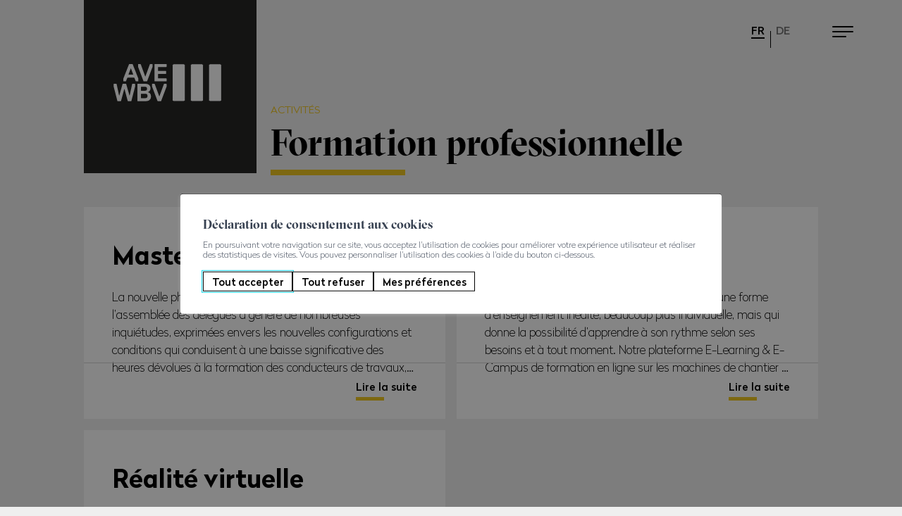

--- FILE ---
content_type: text/html; charset=UTF-8
request_url: https://rapportannuel.ave-wbv.ch/fr/2022/activites/formation-professionnelle-1292/
body_size: 15353
content:
<!doctype html>
<html lang="fr-FR">
<!--header.php-->
<head>
    <meta charset="UTF-8">
    <meta name="viewport" content="width=device-width, initial-scale=1">
    
        
    <meta name='robots' content='max-image-preview:large' />
	<style>img:is([sizes="auto" i], [sizes^="auto," i]) { contain-intrinsic-size: 3000px 1500px }</style>
	
<title>Formation professionnelle - Activités - 2022 - AVE-Rapport d'activité digital</title>
<meta name="description" content="Formation professionnelle - Activit&eacute;s - 2022 - D&eacute;couvrez les rapports d&#039;activit&eacute; de l&#039;Association valaisanne des entrepreneurs au cours des derni&egrave;res ann&eacute;es." />
<link rel="alternate" href="https://rapportannuel.ave-wbv.ch/fr/2022/activites/formation-professionnelle-1292/" hreflang="fr" />
<link rel="alternate" href="https://rapportannuel.ave-wbv.ch/de/2022/aktivitaten/berufsbildung-1293/" hreflang="de" />
<script type="text/javascript">
/* <![CDATA[ */
window._wpemojiSettings = {"baseUrl":"https:\/\/s.w.org\/images\/core\/emoji\/15.0.3\/72x72\/","ext":".png","svgUrl":"https:\/\/s.w.org\/images\/core\/emoji\/15.0.3\/svg\/","svgExt":".svg","source":{"concatemoji":"https:\/\/rapportannuel.ave-wbv.ch\/wp\/wp-includes\/js\/wp-emoji-release.min.js?ver=4.0.25"}};
/*! This file is auto-generated */
!function(i,n){var o,s,e;function c(e){try{var t={supportTests:e,timestamp:(new Date).valueOf()};sessionStorage.setItem(o,JSON.stringify(t))}catch(e){}}function p(e,t,n){e.clearRect(0,0,e.canvas.width,e.canvas.height),e.fillText(t,0,0);var t=new Uint32Array(e.getImageData(0,0,e.canvas.width,e.canvas.height).data),r=(e.clearRect(0,0,e.canvas.width,e.canvas.height),e.fillText(n,0,0),new Uint32Array(e.getImageData(0,0,e.canvas.width,e.canvas.height).data));return t.every(function(e,t){return e===r[t]})}function u(e,t,n){switch(t){case"flag":return n(e,"\ud83c\udff3\ufe0f\u200d\u26a7\ufe0f","\ud83c\udff3\ufe0f\u200b\u26a7\ufe0f")?!1:!n(e,"\ud83c\uddfa\ud83c\uddf3","\ud83c\uddfa\u200b\ud83c\uddf3")&&!n(e,"\ud83c\udff4\udb40\udc67\udb40\udc62\udb40\udc65\udb40\udc6e\udb40\udc67\udb40\udc7f","\ud83c\udff4\u200b\udb40\udc67\u200b\udb40\udc62\u200b\udb40\udc65\u200b\udb40\udc6e\u200b\udb40\udc67\u200b\udb40\udc7f");case"emoji":return!n(e,"\ud83d\udc26\u200d\u2b1b","\ud83d\udc26\u200b\u2b1b")}return!1}function f(e,t,n){var r="undefined"!=typeof WorkerGlobalScope&&self instanceof WorkerGlobalScope?new OffscreenCanvas(300,150):i.createElement("canvas"),a=r.getContext("2d",{willReadFrequently:!0}),o=(a.textBaseline="top",a.font="600 32px Arial",{});return e.forEach(function(e){o[e]=t(a,e,n)}),o}function t(e){var t=i.createElement("script");t.src=e,t.defer=!0,i.head.appendChild(t)}"undefined"!=typeof Promise&&(o="wpEmojiSettingsSupports",s=["flag","emoji"],n.supports={everything:!0,everythingExceptFlag:!0},e=new Promise(function(e){i.addEventListener("DOMContentLoaded",e,{once:!0})}),new Promise(function(t){var n=function(){try{var e=JSON.parse(sessionStorage.getItem(o));if("object"==typeof e&&"number"==typeof e.timestamp&&(new Date).valueOf()<e.timestamp+604800&&"object"==typeof e.supportTests)return e.supportTests}catch(e){}return null}();if(!n){if("undefined"!=typeof Worker&&"undefined"!=typeof OffscreenCanvas&&"undefined"!=typeof URL&&URL.createObjectURL&&"undefined"!=typeof Blob)try{var e="postMessage("+f.toString()+"("+[JSON.stringify(s),u.toString(),p.toString()].join(",")+"));",r=new Blob([e],{type:"text/javascript"}),a=new Worker(URL.createObjectURL(r),{name:"wpTestEmojiSupports"});return void(a.onmessage=function(e){c(n=e.data),a.terminate(),t(n)})}catch(e){}c(n=f(s,u,p))}t(n)}).then(function(e){for(var t in e)n.supports[t]=e[t],n.supports.everything=n.supports.everything&&n.supports[t],"flag"!==t&&(n.supports.everythingExceptFlag=n.supports.everythingExceptFlag&&n.supports[t]);n.supports.everythingExceptFlag=n.supports.everythingExceptFlag&&!n.supports.flag,n.DOMReady=!1,n.readyCallback=function(){n.DOMReady=!0}}).then(function(){return e}).then(function(){var e;n.supports.everything||(n.readyCallback(),(e=n.source||{}).concatemoji?t(e.concatemoji):e.wpemoji&&e.twemoji&&(t(e.twemoji),t(e.wpemoji)))}))}((window,document),window._wpemojiSettings);
/* ]]> */
</script>
<style id='wp-emoji-styles-inline-css' type='text/css'>

	img.wp-smiley, img.emoji {
		display: inline !important;
		border: none !important;
		box-shadow: none !important;
		height: 1em !important;
		width: 1em !important;
		margin: 0 0.07em !important;
		vertical-align: -0.1em !important;
		background: none !important;
		padding: 0 !important;
	}
</style>
<style id='bmg-users-list-style-inline-css' type='text/css'>
/*# sourceMappingURL=users-list.css.map */

</style>
<link rel='stylesheet' id='cp_timeline-cgb-style-css-css' href='https://rapportannuel.ave-wbv.ch/app/plugins/cool-timeline-pro/includes/cool-timeline-block/dist/blocks.style.build.css' type='text/css' media='lazy' onload="this.media='all'" />
<link rel='stylesheet' id='flexible-table-block-css' href='https://rapportannuel.ave-wbv.ch/app/plugins/flexible-table-block/build/style-index.css?ver=1729481560' type='text/css' media='lazy' onload="this.media='all'" />
<style id='flexible-table-block-inline-css' type='text/css'>
.wp-block-flexible-table-block-table.wp-block-flexible-table-block-table>table{width:100%;max-width:100%;border-collapse:collapse;}.wp-block-flexible-table-block-table.wp-block-flexible-table-block-table.is-style-stripes tbody tr:nth-child(odd) th{background-color:#f0f0f1;}.wp-block-flexible-table-block-table.wp-block-flexible-table-block-table.is-style-stripes tbody tr:nth-child(odd) td{background-color:#f0f0f1;}.wp-block-flexible-table-block-table.wp-block-flexible-table-block-table.is-style-stripes tbody tr:nth-child(even) th{background-color:#ffffff;}.wp-block-flexible-table-block-table.wp-block-flexible-table-block-table.is-style-stripes tbody tr:nth-child(even) td{background-color:#ffffff;}.wp-block-flexible-table-block-table.wp-block-flexible-table-block-table>table tr th,.wp-block-flexible-table-block-table.wp-block-flexible-table-block-table>table tr td{padding:0.5em;border-width:1px;border-style:solid;border-color:#000000;text-align:left;vertical-align:middle;}.wp-block-flexible-table-block-table.wp-block-flexible-table-block-table>table tr th{background-color:#f0f0f1;}.wp-block-flexible-table-block-table.wp-block-flexible-table-block-table>table tr td{background-color:#ffffff;}@media screen and (min-width:769px){.wp-block-flexible-table-block-table.is-scroll-on-pc{overflow-x:scroll;}.wp-block-flexible-table-block-table.is-scroll-on-pc table{max-width:none;align-self:self-start;}}@media screen and (max-width:768px){.wp-block-flexible-table-block-table.is-scroll-on-mobile{overflow-x:scroll;}.wp-block-flexible-table-block-table.is-scroll-on-mobile table{max-width:none;align-self:self-start;}.wp-block-flexible-table-block-table table.is-stacked-on-mobile th,.wp-block-flexible-table-block-table table.is-stacked-on-mobile td{width:100%!important;display:block;}}
</style>
<link rel='stylesheet' id='bmg-base-theme-fancybox-css' href='https://rapportannuel.ave-wbv.ch/app/themes/bmg-base-theme/js/fancybox/fancybox-4.0.css?ver=4.0' type='text/css' media='lazy' onload="this.media='all'" />
<link rel='stylesheet' id='bmg-base-theme-slick-css' href='https://rapportannuel.ave-wbv.ch/app/themes/bmg-base-theme/js/slick/slick.css?ver=4.0.25' type='text/css' media='lazy' onload="this.media='all'" />
<link rel='stylesheet' id='bmg-theme-style-css' href='https://rapportannuel.ave-wbv.ch/app/themes/bmg-starter/css/theme.css?ver=4.0.25' type='text/css' media='screen' />
<link rel='stylesheet' id='bmg-theme-print-css' href='https://rapportannuel.ave-wbv.ch/app/themes/bmg-starter/css/print.css?ver=4.0.25' type='text/css' media='print' />
<link rel='stylesheet' id='dashicons-css' href='https://rapportannuel.ave-wbv.ch/wp/wp-includes/css/dashicons.min.css?ver=4.0.25' type='text/css' media='lazy' onload="this.media='all'" />
<style id='bmg-share-platforms-print-inline-css' type='text/css'>
@media print { main#main  > article header.entry-header h1:before { display: block; content: 'Rapport d\'activité AVE'; font-size: 18px; margin-top:-30px; margin-bottom:30px;}  }
</style>
<script type="text/javascript" src="https://rapportannuel.ave-wbv.ch/app/themes/bmg-base-theme/js/jquery-3.6.0.min.js?ver=3.6.0" id="jquery-js"></script>
<script type="text/javascript" src="https://rapportannuel.ave-wbv.ch/app/themes/bmg-starter/cache/plugins/bmg-search/js/header-toggle.min.js?ver=4.0.25" id="bmg-search-header-toggle-js" defer></script>
<script type="text/javascript" src="https://rapportannuel.ave-wbv.ch/app/themes/bmg-base-theme/js/zoom.min.js?ver=4.0.25" id="bmg-base-theme-zoom-js"></script>
<script type="text/javascript" src="https://rapportannuel.ave-wbv.ch/app/themes/bmg-base-theme/js/in-view-transitions.min.js?ver=4.0.25" id="bmg-base-theme-in-view-transitions-js"></script>
<script type="text/javascript" src="https://rapportannuel.ave-wbv.ch/app/themes/bmg-base-theme/js/margin_merge.min.js?ver=4.0.25" id="bmg-base-theme-merge-margins-js" defer></script>
<script type="text/javascript" src="https://rapportannuel.ave-wbv.ch/app/themes/bmg-base-theme/js/bmg-base-theme.js?ver=4.0.25" id="bmg-base-theme-js" defer></script>
<link rel="EditURI" type="application/rsd+xml" title="RSD" href="https://rapportannuel.ave-wbv.ch/wp/xmlrpc.php?rsd" />
<link rel="canonical" href="https://rapportannuel.ave-wbv.ch/fr/2022/activites/formation-professionnelle-1292/" />
        <script src="https://cdn.jsdelivr.net/npm/chart.js@3.5.0/dist/chart.min.js"></script>
        <script src="https://cdn.jsdelivr.net/npm/moment@^2"></script>
        <script src="https://cdn.jsdelivr.net/npm/chartjs-plugin-deferred@2.0.0/dist/chartjs-plugin-deferred.min.js"></script>
        <script src="https://cdn.jsdelivr.net/npm/chartjs-adapter-moment@^1"></script>
        
        <style>.post-thumbnail img[src$=".svg"] { width: 100%; height: auto; }</style><link rel="alternate" href="https://rapportannuel.ave-wbv.ch/fr/2022/activites/formation-professionnelle-1292/" hreflang="x-default" />

<!-- Social sharing meta data -->
<meta property="og:url" content="https://rapportannuel.ave-wbv.ch/fr/2022/activites/formation-professionnelle-1292/"/>
<meta property="og:type" content="website"/>
<meta property="og:title" content="Formation professionnelle - Activit&eacute;s - 2022 - AVE-Rapport d&#039;activit&eacute; digital"/>
<meta property="og:description" content="Formation professionnelle - Activit&eacute;s - 2022 - D&eacute;couvrez les rapports d&#039;activit&eacute; de l&#039;Association valaisanne des entrepreneurs au cours des derni&egrave;res ann&eacute;es."/>
<meta property="og:image" content="https://rapportannuel.ave-wbv.ch/app/themes/bmg-starter/logo.svg"/>
<meta property="twitter:card" content="summary_large_image"/>
<meta property="twitter:title" content="Formation professionnelle - Activit&eacute;s - 2022 - AVE-Rapport d&#039;activit&eacute; digital"/>
<meta property="twitter:description" content="Formation professionnelle - Activit&eacute;s - 2022 - D&eacute;couvrez les rapports d&#039;activit&eacute; de l&#039;Association valaisanne des entrepreneurs au cours des derni&egrave;res ann&eacute;es."/>
<meta property="twitter:image" content="https://rapportannuel.ave-wbv.ch/app/themes/bmg-starter/logo.svg"/>
<!-- Google Default Consent -->
<script>
    window.dataLayer = window.dataLayer || [];
    function gtag() { dataLayer.push(arguments); }
    gtag('consent', 'default', {
        'analytics_storage': 'denied', //l’utilisateur permet-il la lecture et l’écriture de cookies dans son navigateur pour des besoins de mesure d’audience ?
        'ad_storage': 'denied', //l’utilisateur permet-il la lecture et l’écriture de cookies pour des besoins publicitaires ?
        'ad_user_data': 'denied', //l'utilisateur consent-il à ce que ses données personnelles soient utilisées à des fins publicitaires ? On parle ici du user_id, des données utilisateur hashées type email pour le suivi avancé des conversions ou du partage des fonctionnalités entre Google Ads et Google Analytics.
        'ad_personalization': 'denied' //l'utilisateur consent-il à ce que ses données soient utilisées à des fins de remarketing ?
    });
</script>
<!-- Google Tag Manager - Google Analytics
# script disabled by GDPR policy #
-->
<!-- # app/themes/bmg-base-theme/template-parts/favicon.php # -->

    <link rel="icon" type="image/svg+xml" href="https://rapportannuel.ave-wbv.ch/app/themes/bmg-starter/favicon/favicon.svg">
    <link rel="alternate icon" href="https://rapportannuel.ave-wbv.ch/app/themes/bmg-starter/favicon/favicon.ico">
    <link rel="mask-icon" href="https://rapportannuel.ave-wbv.ch/app/themes/bmg-starter/favicon/safari-pinned-tab.svg" color="#F0C721">

<meta name="msapplication-TileColor" content="#DFDFDF">
<meta name="theme-color" content="#F0C721"><link rel="icon" href="https://rapportannuel.ave-wbv.ch/app/themes/bmg-starter/favicon/favicon.svg" sizes="32x32" />
<link rel="icon" href="https://rapportannuel.ave-wbv.ch/app/themes/bmg-starter/favicon/favicon.svg" sizes="192x192" />
<link rel="apple-touch-icon" href="https://rapportannuel.ave-wbv.ch/app/themes/bmg-starter/favicon/favicon.svg" />
<meta name="msapplication-TileImage" content="https://rapportannuel.ave-wbv.ch/app/themes/bmg-starter/favicon/favicon.svg" />
    
    </head>

<body class="page-template-default page page-id-1292 page-parent page-child parent-pageid-1156 container-page not-extranet not-home-extranet not-home page-original-id-1292">

        <div class="progress-bar-wrapper">
            <a href="#"></a>
            <div class="progress-bar-arrow">
                <svg xmlns="http://www.w3.org/2000/svg" width="31.016" height="34.539" viewBox="0 0 31.016 34.539">
                    <g id="Groupe_508" data-name="Groupe 508" transform="translate(30.662 33.832) rotate(180)">
                        <line id="Ligne_164" data-name="Ligne 164" y1="26.263" transform="translate(15.328 7.57)"
                              fill="none"
                              stroke="currentColor" stroke-width="1"/>
                        <path id="Tracé_611" data-name="Tracé 611" d="M987.326,282.912l-15.154-15.158-15.154,15.158"
                              transform="translate(-957.018 -267.754)" fill="none" stroke="currentColor"
                              stroke-width="1"/>
                    </g>
                </svg>
            </div>
            <svg class="progress-bar" style="width:100px; height:100px;" viewBox="0 0 100 100">
                <path class="progress-bar-trail" d="M90 50
      a 40 40 0 1 1 -80 0
      a 40 40 0 1 1 80 0"/>
                <path class="progress-bar-path" d="M90 50
      a 40 40 0 1 1 -80 0
      a 40 40 0 1 1 80 0"/>
            </svg>
        </div>
        
<!-- Google Tag Manager - Google Analytics
# script disabled by GDPR policy #
-->


<div id="page" class="site">
    <header id="masthead" class="site-header">
    
        
        <a class="skip-link screen-reader-text" href="#content">Aller au contenu</a>

            <div class="site-branding">
        <a class="site-logo" href="https://rapportannuel.ave-wbv.ch/fr/2022-1154/" rel="home"><svg class="autoscale" xmlns="http://www.w3.org/2000/svg" id="svg27" width="371" height="371" viewBox="0 0 371 371"><defs><clipPath id="clip-path-37e4b2b4ba3222d3164be2f9d51dc21c"><path id="Tracé_384" transform="translate(0 150.5)" d="M0,220.5H371v-371H0Z" fill="none"></path></clipPath></defs><g id="Groupe_245" transform="translate(0 150.5)"><path id="Tracé_375" d="m0 220.5h371v-371h-371z" fill="#272726"></path><g id="Groupe_235" transform="translate(190.83 -13.042)"><path id="Tracé_376" transform="translate(9.817,32.086)" d="m14.383 47.01h-22.346l-1.854-1.866v-75.364l1.854-1.866h22.346l1.866 1.866v75.364z" fill="#fff"></path></g><g id="Groupe_236" transform="translate(229.93 -13.042)"><path id="Tracé_377" transform="translate(9.817,32.086)" d="m14.383 47.01h-22.346l-1.854-1.866v-75.364l1.854-1.866h22.346l1.864 1.866v75.364z" fill="#fff"></path></g><g id="Groupe_237" transform="translate(269.03 -13.042)"><path id="Tracé_378" transform="translate(9.817,32.086)" d="m14.383 47.01h-22.346l-1.854-1.866v-75.364l1.854-1.866h22.346l1.866 1.866v75.364z" fill="#fff"></path></g><g id="Groupe_238" transform="translate(84.839,-13.314)"><path id="Tracé_379" transform="translate(12.89,15.039)" d="m18.885 22.034h-4.767l-0.528-0.53-2.648-6.885-1.06-0.53h-13.239l-1.06 0.53-2.648 6.881-0.53 0.53h-4.765l-0.53-0.53v-5.3l12.18-30.709 0.53-0.53h6.885l0.53 0.53 12.18 30.718v5.3zm-15.357-27.54h-0.528l-4.77 12.712 0.53 0.528h9l0.53-0.528z" fill="#fff"></path></g><g id="Groupe_239" transform="translate(116.44 -13.314)"><path id="Tracé_380" transform="translate(7.949,14.824)" d="m11.646 21.719-0.53 0.53h-6.885l-0.53-0.53-11.65-30.719v-5.3l0.53-0.53h4.765l0.53 0.53 9.533 25.95h0.53l9.533-25.95 0.53-0.53h4.768l0.528 0.53v5.3z" fill="#fff"></path></g><g id="Groupe_240" transform="translate(151.84 -13.314)"><path id="Tracé_381" transform="translate(10.312,15.039)" d="m15.108 22.034h-24.89l-0.53-0.53v-36.013l0.53-0.53h24.89l0.53 0.53v5.3l-0.53 0.53h-17.477l-0.528 0.528v7.412l0.528 0.53h16.417l0.53 0.53v5.3l-0.53 0.53h-16.417l-0.528 0.53v8.473l0.528 0.53h17.477l0.53 0.53v5.3z" fill="#fff"></path></g><g id="Groupe_241" transform="translate(64.046,29.089)"><path id="Tracé_382" transform="translate(10.742)" d="m15.738 0 0.53 0.53 6.885 24.36h0.528l5.297-24.36 0.53-0.53h5.3l0.53 0.53v5.3l-7.95 30.713-0.528 0.528h-6.884l-0.53-0.528-6.885-25.42h-0.53l-6.885 25.42-0.53 0.528h-6.883l-0.53-0.528-7.945-30.718v-5.295l0.53-0.53h5.3l0.53 0.53 5.3 24.36h0.53l6.875-24.36 0.53-0.53z" fill="#fff"></path></g><g id="Groupe_243" transform="translate(0,-150.5)" clip-path="url(#clip-path-37e4b2b4ba3222d3164be2f9d51dc21c)"><g id="Groupe_242" transform="translate(115.13 179.59)"><path id="Tracé_383" transform="translate(7.519,15.038)" d="m11.016 22.032h-18.005l-0.53-0.53v-36.012l0.53-0.528h16.945c5.3 0 10.593 2.648 10.593 9.533 0 3.705-1.59 6.883-5.3 7.943v0.53c4.235 1.06 6.355 4.238 6.355 9 0 7.415-5.3 10.063-10.593 10.063m-2.111-30.716h-8.476l-0.53 0.53v7.415l0.53 0.53h8.476c3.178 0 4.235-2.118 4.235-4.238 0-2.648-1.058-4.238-4.235-4.238m0 14.83h-8.476l-0.53 0.53v8.473l0.53 0.53h8.476c3.708 0 5.3-1.59 5.3-4.768s-1.594-4.764-5.3-4.764" fill="#fff"></path></g></g><g id="Groupe_244" transform="translate(146.55 29.088)"><path id="Tracé_385" transform="translate(7.949,14.824)" d="m11.646 21.719-0.53 0.53h-6.885l-0.528-0.53-11.652-30.719v-5.3l0.53-0.53h4.768l0.528 0.53 9.533 25.95h0.53l9.533-25.95 0.53-0.53h4.768l0.528 0.53v5.3z" fill="#fff"></path></g></g></svg>
</a>        
            </div>
    
        <div id="compensate-menu"></div>
        
        <nav id="site-navigation" class="main-navigation">
        
            
                <div class="site-branding">
        <a class="site-logo" href="https://rapportannuel.ave-wbv.ch/fr/2022-1154/" rel="home"><svg class="autoscale" xmlns="http://www.w3.org/2000/svg" id="svg27" width="371" height="371" viewBox="0 0 371 371"><defs><clipPath id="clip-path-37e4b2b4ba3222d3164be2f9d51dc21c"><path id="Tracé_384" transform="translate(0 150.5)" d="M0,220.5H371v-371H0Z" fill="none"></path></clipPath></defs><g id="Groupe_245" transform="translate(0 150.5)"><path id="Tracé_375" d="m0 220.5h371v-371h-371z" fill="#272726"></path><g id="Groupe_235" transform="translate(190.83 -13.042)"><path id="Tracé_376" transform="translate(9.817,32.086)" d="m14.383 47.01h-22.346l-1.854-1.866v-75.364l1.854-1.866h22.346l1.866 1.866v75.364z" fill="#fff"></path></g><g id="Groupe_236" transform="translate(229.93 -13.042)"><path id="Tracé_377" transform="translate(9.817,32.086)" d="m14.383 47.01h-22.346l-1.854-1.866v-75.364l1.854-1.866h22.346l1.864 1.866v75.364z" fill="#fff"></path></g><g id="Groupe_237" transform="translate(269.03 -13.042)"><path id="Tracé_378" transform="translate(9.817,32.086)" d="m14.383 47.01h-22.346l-1.854-1.866v-75.364l1.854-1.866h22.346l1.866 1.866v75.364z" fill="#fff"></path></g><g id="Groupe_238" transform="translate(84.839,-13.314)"><path id="Tracé_379" transform="translate(12.89,15.039)" d="m18.885 22.034h-4.767l-0.528-0.53-2.648-6.885-1.06-0.53h-13.239l-1.06 0.53-2.648 6.881-0.53 0.53h-4.765l-0.53-0.53v-5.3l12.18-30.709 0.53-0.53h6.885l0.53 0.53 12.18 30.718v5.3zm-15.357-27.54h-0.528l-4.77 12.712 0.53 0.528h9l0.53-0.528z" fill="#fff"></path></g><g id="Groupe_239" transform="translate(116.44 -13.314)"><path id="Tracé_380" transform="translate(7.949,14.824)" d="m11.646 21.719-0.53 0.53h-6.885l-0.53-0.53-11.65-30.719v-5.3l0.53-0.53h4.765l0.53 0.53 9.533 25.95h0.53l9.533-25.95 0.53-0.53h4.768l0.528 0.53v5.3z" fill="#fff"></path></g><g id="Groupe_240" transform="translate(151.84 -13.314)"><path id="Tracé_381" transform="translate(10.312,15.039)" d="m15.108 22.034h-24.89l-0.53-0.53v-36.013l0.53-0.53h24.89l0.53 0.53v5.3l-0.53 0.53h-17.477l-0.528 0.528v7.412l0.528 0.53h16.417l0.53 0.53v5.3l-0.53 0.53h-16.417l-0.528 0.53v8.473l0.528 0.53h17.477l0.53 0.53v5.3z" fill="#fff"></path></g><g id="Groupe_241" transform="translate(64.046,29.089)"><path id="Tracé_382" transform="translate(10.742)" d="m15.738 0 0.53 0.53 6.885 24.36h0.528l5.297-24.36 0.53-0.53h5.3l0.53 0.53v5.3l-7.95 30.713-0.528 0.528h-6.884l-0.53-0.528-6.885-25.42h-0.53l-6.885 25.42-0.53 0.528h-6.883l-0.53-0.528-7.945-30.718v-5.295l0.53-0.53h5.3l0.53 0.53 5.3 24.36h0.53l6.875-24.36 0.53-0.53z" fill="#fff"></path></g><g id="Groupe_243" transform="translate(0,-150.5)" clip-path="url(#clip-path-37e4b2b4ba3222d3164be2f9d51dc21c)"><g id="Groupe_242" transform="translate(115.13 179.59)"><path id="Tracé_383" transform="translate(7.519,15.038)" d="m11.016 22.032h-18.005l-0.53-0.53v-36.012l0.53-0.528h16.945c5.3 0 10.593 2.648 10.593 9.533 0 3.705-1.59 6.883-5.3 7.943v0.53c4.235 1.06 6.355 4.238 6.355 9 0 7.415-5.3 10.063-10.593 10.063m-2.111-30.716h-8.476l-0.53 0.53v7.415l0.53 0.53h8.476c3.178 0 4.235-2.118 4.235-4.238 0-2.648-1.058-4.238-4.235-4.238m0 14.83h-8.476l-0.53 0.53v8.473l0.53 0.53h8.476c3.708 0 5.3-1.59 5.3-4.768s-1.594-4.764-5.3-4.764" fill="#fff"></path></g></g><g id="Groupe_244" transform="translate(146.55 29.088)"><path id="Tracé_385" transform="translate(7.949,14.824)" d="m11.646 21.719-0.53 0.53h-6.885l-0.528-0.53-11.652-30.719v-5.3l0.53-0.53h4.768l0.528 0.53 9.533 25.95h0.53l9.533-25.95 0.53-0.53h4.768l0.528 0.53v5.3z" fill="#fff"></path></g></g></svg>
</a>        
            </div>
            
                        
            <a class="menu-toggle" role="button" aria-controls="primary-menu" aria-expanded="false"
            title="Menu principal">
                        <span></span>
                        <span></span>
                        <span></span>
                        
                                        
            </a>
            
            <div class="menu-items-wrapper">
                
                                
                <ul class="menu-items">
                    <li  class="page_item page-item-1208 page-original-id-1208 page_item_has_children  depth-1" data-level=1   data-menu-item-id="1208"><a href="https://rapportannuel.ave-wbv.ch/fr/2022/portrait-1208/"><span>Portrait</span></a>
<ul class='children  '>
	<li  class="page_item page-item-1212 page-original-id-1212  depth-2" data-level=2   data-menu-item-id="1212"><a href="https://rapportannuel.ave-wbv.ch/2022/portrait-copie/message-du-president-copie/menager-ses-forces-prioriser-ses-combats-choisir-ses-allies-copie-1214/"><span>Message du Président</span></a></li>
	<li  class="page_item page-item-1218 page-original-id-1218  depth-2" data-level=2   data-menu-item-id="1218"><a href="https://rapportannuel.ave-wbv.ch/2022/portrait-copie/rapport-du-directeur-copie/un-bouleversement-politique-favorable-pour-lave-copie-1220/"><span>Rapport du Directeur</span></a></li>
	<li  class="page_item page-item-1210 page-original-id-1210  depth-2" data-level=2   data-menu-item-id="1210"><a href="https://rapportannuel.ave-wbv.ch/fr/2022/portrait/carte-de-visite-1210/"><span>Carte de visite</span></a></li>
	<li  class="page_item page-item-1216 page-original-id-1216  depth-2" data-level=2   data-menu-item-id="1216"><a href="https://rapportannuel.ave-wbv.ch/fr/2022/portrait/organisation-1216/"><span>Organisation</span></a></li>
	<li  class="page_item page-item-1778 page-original-id-1778  depth-2" data-level=2   data-menu-item-id="1778"><a href="https://rapportannuel.ave-wbv.ch/fr/2022/portrait/annees-precedentes-1778/"><span>Années précédentes</span></a></li>
</ul>
</li>
<li  class="page_item page-item-1222 page-original-id-1222 page_item_has_children  depth-1" data-level=1   data-menu-item-id="1222"><a href="https://rapportannuel.ave-wbv.ch/2022/reflets-conjoncturels-copie/contexte-mondial-et-europeen-copie-1224/"><span>Reflets conjoncturels</span></a>
<ul class='children  '>
	<li  class="page_item page-item-1224 page-original-id-1224  depth-2" data-level=2   data-menu-item-id="1224"><a href="https://rapportannuel.ave-wbv.ch/fr/2022/reflets-conjoncturels/contexte-mondial-et-europeen-1224/"><span>Contexte mondial et européen</span></a></li>
	<li  class="page_item page-item-1226 page-original-id-1226  depth-2" data-level=2   data-menu-item-id="1226"><a href="https://rapportannuel.ave-wbv.ch/fr/2022/reflets-conjoncturels/contexte-suisse-1226/"><span>Contexte suisse</span></a></li>
	<li  class="page_item page-item-1228 page-original-id-1228  depth-2" data-level=2   data-menu-item-id="1228"><a href="https://rapportannuel.ave-wbv.ch/fr/2022/reflets-conjoncturels/contexte-valaisan-1228/"><span>Contexte valaisan</span></a></li>
</ul>
</li>
<li  class="page_item page-item-1156 page-original-id-1156 page_item_has_children current_page_ancestor current_page_parent  depth-1" data-level=1   data-menu-item-id="1156"><a href="https://rapportannuel.ave-wbv.ch/fr/2022/activites-1156/"><span>Activités</span></a>
<ul class='children  '>
	<li  class="page_item page-item-1190 page-original-id-1190  depth-2" data-level=2   data-menu-item-id="1190"><a href="https://rapportannuel.ave-wbv.ch/fr/2022/activites/rapport-de-gestion-1190/"><span>Rapport de gestion</span></a></li>
	<li  class="page_item page-item-1292 page-original-id-1292 current_page_item  depth-2" data-level=2   data-menu-item-id="1292"><a href="https://rapportannuel.ave-wbv.ch/fr/2022/activites/formation-professionnelle-1292/" aria-current="page"><span>Formation professionnelle</span></a></li>
	<li  class="page_item page-item-1158 page-original-id-1158  depth-2" data-level=2   data-menu-item-id="1158"><a href="https://rapportannuel.ave-wbv.ch/fr/2022/activites/lobbying-1158/"><span>Lobbying</span></a></li>
	<li  class="page_item page-item-1176 page-original-id-1176  depth-2" data-level=2   data-menu-item-id="1176"><a href="https://rapportannuel.ave-wbv.ch/fr/2022/activites/politique-patronale-1176/"><span>Politique patronale</span></a></li>
	<li  class="page_item page-item-1184 page-original-id-1184  depth-2" data-level=2   data-menu-item-id="1184"><a href="https://rapportannuel.ave-wbv.ch/fr/2022/activites/prestations-aux-membres-1184/"><span>Prestations aux membres</span></a></li>
</ul>
</li>
<li  class="page_item page-item-1345 page-original-id-1345 page_item_has_children  depth-1" data-level=1   data-menu-item-id="1345"><a href="https://rapportannuel.ave-wbv.ch/fr/2022/caisses-sociales-1345/"><span>Caisses sociales</span></a>
<ul class='children  '>
	<li  class="page_item page-item-1347 page-original-id-1347  depth-2" data-level=2   data-menu-item-id="1347"><a href="https://rapportannuel.ave-wbv.ch/fr/2022/caisses-sociales/cpcv-caisse-de-pension-1347/"><span>CPCV &#8211; Caisse de pension</span></a></li>
	<li  class="page_item page-item-1351 page-original-id-1351  depth-2" data-level=2   data-menu-item-id="1351"><a href="https://rapportannuel.ave-wbv.ch/fr/2022/caisses-sociales/cafib-caisse-dallocations-familiales-1351/"><span>CAFIB &#8211; Caisse d’allocations familiales</span></a></li>
	<li  class="page_item page-item-1355 page-original-id-1355  depth-2" data-level=2   data-menu-item-id="1355"><a href="https://rapportannuel.ave-wbv.ch/fr/2022/caisses-sociales/assurance-indemnite-journaliere-maladie-1355/"><span>Assurance indemnité journalière maladie</span></a></li>
	<li  class="page_item page-item-1359 page-original-id-1359  depth-2" data-level=2   data-menu-item-id="1359"><a href="https://rapportannuel.ave-wbv.ch/fr/2022/caisses-sociales/retabat-caisse-de-retraite-anticipee-1359/"><span>RETABAT &#8211; Caisse de retraite anticipée</span></a></li>
</ul>
</li>
<li  class="page_item page-item-1192 page-original-id-1192 page_item_has_children  depth-1" data-level=1   data-menu-item-id="1192"><a href="https://rapportannuel.ave-wbv.ch/fr/2022/finances-1192/"><span>Finances</span></a>
<ul class='children  '>
	<li  class="page_item page-item-1196 page-original-id-1196  depth-2" data-level=2   data-menu-item-id="1196"><a href="https://rapportannuel.ave-wbv.ch/fr/2022/finances/finances-1196/"><span>Finances</span></a></li>
	<li  class="page_item page-item-1194 page-original-id-1194  depth-2" data-level=2   data-menu-item-id="1194"><a href="https://rapportannuel.ave-wbv.ch/fr/2022/finances/comptes-1194/"><span>Comptes</span></a></li>
</ul>
</li>
                </ul>
                
                <nav class="language-switcher notranslate" data-count="2">	<li class="lang-item lang-item-14 lang-item-fr current-lang lang-item-first"><a  lang="fr-FR" hreflang="fr-FR" href="https://rapportannuel.ave-wbv.ch/fr/2022/activites/formation-professionnelle-1292/">fr</a></li>
<li class="lang-item lang-item-66 lang-item-de"><a  lang="de-DE" hreflang="de-DE" href="https://rapportannuel.ave-wbv.ch/de/2022/aktivitaten/berufsbildung-1293/">de</a></li>
</nav><!-- .language-switcher -->                
                <form role="search" method="get"  class="search-form searchform" action="https://rapportannuel.ave-wbv.ch/fr/">
				<label>
					<span class="screen-reader-text">Rechercher :</span>
					<input type="text" autocomplete="off" class="search-field" placeholder="Rechercher…" value="" name="s" id="s" required />
					<span class="messages">
                        <span class="error">Merci de saisir un mot-clé pour valider votre recherche</span>
                        <span class="info">Taper sur "entrer" pour valider la recherche</span>
                    </span>
				</label>
				<input type="submit" id="searchsubmit" class="search-submit" value="Rechercher" />
			</form>

                
            </div>
 
            <nav class="language-switcher notranslate" data-count="2">	<li class="lang-item lang-item-14 lang-item-fr current-lang lang-item-first"><a  lang="fr-FR" hreflang="fr-FR" href="https://rapportannuel.ave-wbv.ch/fr/2022/activites/formation-professionnelle-1292/">fr</a></li>
<li class="lang-item lang-item-66 lang-item-de"><a  lang="de-DE" hreflang="de-DE" href="https://rapportannuel.ave-wbv.ch/de/2022/aktivitaten/berufsbildung-1293/">de</a></li>
</nav><!-- .language-switcher -->           
             <form role="search" method="get"  class="search-form searchform" action="https://rapportannuel.ave-wbv.ch/fr/">
				<label>
					<span class="screen-reader-text">Rechercher :</span>
					<input type="text" autocomplete="off" class="search-field" placeholder="Rechercher…" value="" name="s" id="s" required />
					<span class="messages">
                        <span class="error">Merci de saisir un mot-clé pour valider votre recherche</span>
                        <span class="info">Taper sur "entrer" pour valider la recherche</span>
                    </span>
				</label>
				<input type="submit" id="searchsubmit" class="search-submit" value="Rechercher" />
			</form>
                        
        </nav>
        <!-- #site-navigation -->
  
                
                
            </header>
    <!-- #masthead -->

    <div id="content" class="site-content">
        <!--#header.php-->
            <div class="site-branding">
        <a class="site-logo" href="https://rapportannuel.ave-wbv.ch/fr/2022-1154/" rel="home"><svg class="autoscale" xmlns="http://www.w3.org/2000/svg" id="svg27" width="371" height="371" viewBox="0 0 371 371"><defs><clipPath id="clip-path-37e4b2b4ba3222d3164be2f9d51dc21c"><path id="Tracé_384" transform="translate(0 150.5)" d="M0,220.5H371v-371H0Z" fill="none"></path></clipPath></defs><g id="Groupe_245" transform="translate(0 150.5)"><path id="Tracé_375" d="m0 220.5h371v-371h-371z" fill="#272726"></path><g id="Groupe_235" transform="translate(190.83 -13.042)"><path id="Tracé_376" transform="translate(9.817,32.086)" d="m14.383 47.01h-22.346l-1.854-1.866v-75.364l1.854-1.866h22.346l1.866 1.866v75.364z" fill="#fff"></path></g><g id="Groupe_236" transform="translate(229.93 -13.042)"><path id="Tracé_377" transform="translate(9.817,32.086)" d="m14.383 47.01h-22.346l-1.854-1.866v-75.364l1.854-1.866h22.346l1.864 1.866v75.364z" fill="#fff"></path></g><g id="Groupe_237" transform="translate(269.03 -13.042)"><path id="Tracé_378" transform="translate(9.817,32.086)" d="m14.383 47.01h-22.346l-1.854-1.866v-75.364l1.854-1.866h22.346l1.866 1.866v75.364z" fill="#fff"></path></g><g id="Groupe_238" transform="translate(84.839,-13.314)"><path id="Tracé_379" transform="translate(12.89,15.039)" d="m18.885 22.034h-4.767l-0.528-0.53-2.648-6.885-1.06-0.53h-13.239l-1.06 0.53-2.648 6.881-0.53 0.53h-4.765l-0.53-0.53v-5.3l12.18-30.709 0.53-0.53h6.885l0.53 0.53 12.18 30.718v5.3zm-15.357-27.54h-0.528l-4.77 12.712 0.53 0.528h9l0.53-0.528z" fill="#fff"></path></g><g id="Groupe_239" transform="translate(116.44 -13.314)"><path id="Tracé_380" transform="translate(7.949,14.824)" d="m11.646 21.719-0.53 0.53h-6.885l-0.53-0.53-11.65-30.719v-5.3l0.53-0.53h4.765l0.53 0.53 9.533 25.95h0.53l9.533-25.95 0.53-0.53h4.768l0.528 0.53v5.3z" fill="#fff"></path></g><g id="Groupe_240" transform="translate(151.84 -13.314)"><path id="Tracé_381" transform="translate(10.312,15.039)" d="m15.108 22.034h-24.89l-0.53-0.53v-36.013l0.53-0.53h24.89l0.53 0.53v5.3l-0.53 0.53h-17.477l-0.528 0.528v7.412l0.528 0.53h16.417l0.53 0.53v5.3l-0.53 0.53h-16.417l-0.528 0.53v8.473l0.528 0.53h17.477l0.53 0.53v5.3z" fill="#fff"></path></g><g id="Groupe_241" transform="translate(64.046,29.089)"><path id="Tracé_382" transform="translate(10.742)" d="m15.738 0 0.53 0.53 6.885 24.36h0.528l5.297-24.36 0.53-0.53h5.3l0.53 0.53v5.3l-7.95 30.713-0.528 0.528h-6.884l-0.53-0.528-6.885-25.42h-0.53l-6.885 25.42-0.53 0.528h-6.883l-0.53-0.528-7.945-30.718v-5.295l0.53-0.53h5.3l0.53 0.53 5.3 24.36h0.53l6.875-24.36 0.53-0.53z" fill="#fff"></path></g><g id="Groupe_243" transform="translate(0,-150.5)" clip-path="url(#clip-path-37e4b2b4ba3222d3164be2f9d51dc21c)"><g id="Groupe_242" transform="translate(115.13 179.59)"><path id="Tracé_383" transform="translate(7.519,15.038)" d="m11.016 22.032h-18.005l-0.53-0.53v-36.012l0.53-0.528h16.945c5.3 0 10.593 2.648 10.593 9.533 0 3.705-1.59 6.883-5.3 7.943v0.53c4.235 1.06 6.355 4.238 6.355 9 0 7.415-5.3 10.063-10.593 10.063m-2.111-30.716h-8.476l-0.53 0.53v7.415l0.53 0.53h8.476c3.178 0 4.235-2.118 4.235-4.238 0-2.648-1.058-4.238-4.235-4.238m0 14.83h-8.476l-0.53 0.53v8.473l0.53 0.53h8.476c3.708 0 5.3-1.59 5.3-4.768s-1.594-4.764-5.3-4.764" fill="#fff"></path></g></g><g id="Groupe_244" transform="translate(146.55 29.088)"><path id="Tracé_385" transform="translate(7.949,14.824)" d="m11.646 21.719-0.53 0.53h-6.885l-0.528-0.53-11.652-30.719v-5.3l0.53-0.53h4.768l0.528 0.53 9.533 25.95h0.53l9.533-25.95 0.53-0.53h4.768l0.528 0.53v5.3z" fill="#fff"></path></g></g></svg>
</a>        
            </div>
    
        
                     <section class="top-content-section">
                <nav id="breadcrumb" class="site-breadcrumbs"><ul><li class="bc-home-li"><span class="bc-home"><a href="https://rapportannuel.ave-wbv.ch/fr/2022-1154/"><span class="icon"></span><span class="title">2022</span></a></span></li><span class="breadcrumb-separator"></span><li><span class=""><a href="https://rapportannuel.ave-wbv.ch/fr/2022/activites-1156/">Activités</a></span></li><span class="breadcrumb-separator"></span><li><span class="">Formation professionnelle</span></li></ul></nav>                <nav class='social-share-buttons social-share-count-0'><ul><li class='social-share-button social-share-buttons-more'><a href='#'></a><ul><li class='social-share-button social-share-buttons-facebook'><a title='Partager &quot;Formation professionnelle&quot; sur Facebook' target='_blank' href='https://www.facebook.com/sharer.php?u=https://rapportannuel.ave-wbv.ch/fr/2022/activites/formation-professionnelle-1292/'><span>Partager &quot;Formation professionnelle&quot; sur Facebook</span></a></li><li class='social-share-button social-share-buttons-linkedin'><a title='Partager &quot;Formation professionnelle&quot; sur Linkedin' target='_blank' href='http://www.linkedin.com/shareArticle?url=https://rapportannuel.ave-wbv.ch/fr/2022/activites/formation-professionnelle-1292/'><span>Partager &quot;Formation professionnelle&quot; sur Linkedin</span></a></li><li class='social-share-button social-share-buttons-twitter'><a title='Partager &quot;Formation professionnelle&quot; sur Twitter' target='_blank' href='https://twitter.com/share?url=https://rapportannuel.ave-wbv.ch/fr/2022/activites/formation-professionnelle-1292/'><span>Partager &quot;Formation professionnelle&quot; sur Twitter</span></a></li><li class='social-share-button social-share-buttons-print'><a title='Imprimer &quot;Formation professionnelle&quot;' href='#' onClick='window.print();return false;'><span>Imprimer &quot;Formation professionnelle&quot;</span></a></li></ul></li></ul></nav><!-- .social-share-buttons -->            </section>
           
                <!--index.php-->
    <div id="primary" class="content-area">
        <main id="main" class="site-main">
            
            <!-- # app/themes/bmg-base-theme/template-parts/content.php # -->
<article id="post-1292" class="post-1292 page type-page status-publish hentry empty-content">
    
        <div class="site-branding">
        <a class="site-logo" href="https://rapportannuel.ave-wbv.ch/fr/2022-1154/" rel="home"><svg class="autoscale" xmlns="http://www.w3.org/2000/svg" id="svg27" width="371" height="371" viewBox="0 0 371 371"><defs><clipPath id="clip-path-37e4b2b4ba3222d3164be2f9d51dc21c"><path id="Tracé_384" transform="translate(0 150.5)" d="M0,220.5H371v-371H0Z" fill="none"></path></clipPath></defs><g id="Groupe_245" transform="translate(0 150.5)"><path id="Tracé_375" d="m0 220.5h371v-371h-371z" fill="#272726"></path><g id="Groupe_235" transform="translate(190.83 -13.042)"><path id="Tracé_376" transform="translate(9.817,32.086)" d="m14.383 47.01h-22.346l-1.854-1.866v-75.364l1.854-1.866h22.346l1.866 1.866v75.364z" fill="#fff"></path></g><g id="Groupe_236" transform="translate(229.93 -13.042)"><path id="Tracé_377" transform="translate(9.817,32.086)" d="m14.383 47.01h-22.346l-1.854-1.866v-75.364l1.854-1.866h22.346l1.864 1.866v75.364z" fill="#fff"></path></g><g id="Groupe_237" transform="translate(269.03 -13.042)"><path id="Tracé_378" transform="translate(9.817,32.086)" d="m14.383 47.01h-22.346l-1.854-1.866v-75.364l1.854-1.866h22.346l1.866 1.866v75.364z" fill="#fff"></path></g><g id="Groupe_238" transform="translate(84.839,-13.314)"><path id="Tracé_379" transform="translate(12.89,15.039)" d="m18.885 22.034h-4.767l-0.528-0.53-2.648-6.885-1.06-0.53h-13.239l-1.06 0.53-2.648 6.881-0.53 0.53h-4.765l-0.53-0.53v-5.3l12.18-30.709 0.53-0.53h6.885l0.53 0.53 12.18 30.718v5.3zm-15.357-27.54h-0.528l-4.77 12.712 0.53 0.528h9l0.53-0.528z" fill="#fff"></path></g><g id="Groupe_239" transform="translate(116.44 -13.314)"><path id="Tracé_380" transform="translate(7.949,14.824)" d="m11.646 21.719-0.53 0.53h-6.885l-0.53-0.53-11.65-30.719v-5.3l0.53-0.53h4.765l0.53 0.53 9.533 25.95h0.53l9.533-25.95 0.53-0.53h4.768l0.528 0.53v5.3z" fill="#fff"></path></g><g id="Groupe_240" transform="translate(151.84 -13.314)"><path id="Tracé_381" transform="translate(10.312,15.039)" d="m15.108 22.034h-24.89l-0.53-0.53v-36.013l0.53-0.53h24.89l0.53 0.53v5.3l-0.53 0.53h-17.477l-0.528 0.528v7.412l0.528 0.53h16.417l0.53 0.53v5.3l-0.53 0.53h-16.417l-0.528 0.53v8.473l0.528 0.53h17.477l0.53 0.53v5.3z" fill="#fff"></path></g><g id="Groupe_241" transform="translate(64.046,29.089)"><path id="Tracé_382" transform="translate(10.742)" d="m15.738 0 0.53 0.53 6.885 24.36h0.528l5.297-24.36 0.53-0.53h5.3l0.53 0.53v5.3l-7.95 30.713-0.528 0.528h-6.884l-0.53-0.528-6.885-25.42h-0.53l-6.885 25.42-0.53 0.528h-6.883l-0.53-0.528-7.945-30.718v-5.295l0.53-0.53h5.3l0.53 0.53 5.3 24.36h0.53l6.875-24.36 0.53-0.53z" fill="#fff"></path></g><g id="Groupe_243" transform="translate(0,-150.5)" clip-path="url(#clip-path-37e4b2b4ba3222d3164be2f9d51dc21c)"><g id="Groupe_242" transform="translate(115.13 179.59)"><path id="Tracé_383" transform="translate(7.519,15.038)" d="m11.016 22.032h-18.005l-0.53-0.53v-36.012l0.53-0.528h16.945c5.3 0 10.593 2.648 10.593 9.533 0 3.705-1.59 6.883-5.3 7.943v0.53c4.235 1.06 6.355 4.238 6.355 9 0 7.415-5.3 10.063-10.593 10.063m-2.111-30.716h-8.476l-0.53 0.53v7.415l0.53 0.53h8.476c3.178 0 4.235-2.118 4.235-4.238 0-2.648-1.058-4.238-4.235-4.238m0 14.83h-8.476l-0.53 0.53v8.473l0.53 0.53h8.476c3.708 0 5.3-1.59 5.3-4.768s-1.594-4.764-5.3-4.764" fill="#fff"></path></g></g><g id="Groupe_244" transform="translate(146.55 29.088)"><path id="Tracé_385" transform="translate(7.949,14.824)" d="m11.646 21.719-0.53 0.53h-6.885l-0.528-0.53-11.652-30.719v-5.3l0.53-0.53h4.768l0.528 0.53 9.533 25.95h0.53l9.533-25.95 0.53-0.53h4.768l0.528 0.53v5.3z" fill="#fff"></path></g></g></svg>
</a>        
            </div>
    

    <header class="entry-header">
        
        
                
        <nav id="breadcrumb" class="site-breadcrumbs"><ul><li class="bc-home-li"><span class="bc-home"><a href="https://rapportannuel.ave-wbv.ch/fr/2022-1154/"><span class="icon"></span><span class="title">2022</span></a></span></li><span class="breadcrumb-separator"></span><li><span class="">Activités</span></li></ul></nav><h1 class="entry-title"><span>Formation professionnelle</span></h1>        
            </header>
    <!-- .entry-header -->
    
    
    <div class="entry-content  ">
                                    
                
                        <div class="bmg-block stylized-section no-top-margin no-margin style-light">
                    <div class="bmg-block content-mosaic">
                        <div class="wrapper">
                            
<div class="mosaic-item item-text">
    <div class="inside">
        <a class="link-overlay" href="https://rapportannuel.ave-wbv.ch/fr/2022/activites/formation-professionnelle/masterplan-1294/"></a>
        <div class="content" href="https://rapportannuel.ave-wbv.ch/fr/2022/activites/formation-professionnelle/masterplan-1294/">
            <h3 class="autofit title">Masterplan</h3>
            <p class="excerpt">                            La nouvelle philosophie arrêtée par les organes centraux et l’assemblée des délégués a généré de nombreuses inquiétudes, exprimées envers les nouvelles configurations et conditions qui conduisent à une baisse significative des heures dévolues à la formation des conducteurs de travaux, ce pilier si important pour la gestion de nos chantiers.                        </p>
            
                            <p class="content-end">C’est ainsi que, sans vouloir nous y opposer, et de concert avec la Région romandie, une alternative a été élaborée, laquelle eut permis d’étoffer notre offre de formation &#8211; ce qui n’est pas inintéressant dans le contexte de pénurie actuel &#8211; et de maintenir une école supé...</p>
                        
        </div>
        <div class="button-links">
            <a href="https://rapportannuel.ave-wbv.ch/fr/2022/activites/formation-professionnelle/masterplan-1294/"
               class="link"><span>Lire la suite</span></a>
        </div>
    </div>
</div>
<div class="mosaic-item item-text">
    <div class="inside">
        <a class="link-overlay" href="https://rapportannuel.ave-wbv.ch/fr/2022/activites/formation-professionnelle/e-learning-1299/"></a>
        <div class="content" href="https://rapportannuel.ave-wbv.ch/fr/2022/activites/formation-professionnelle/e-learning-1299/">
            <h3 class="autofit title">E-Learning</h3>
            <p class="excerpt">                            Le confinement, les technologies, ont conduit à une forme d’enseignement inédite, beaucoup plus individuelle, mais qui donne la possibilité d’apprendre à son rythme selon ses besoins et à tout moment. Notre plateforme E-Learning &amp; E-Campus de formation en ligne sur les machines de chantier ( Cours de base ) et sur les modifications de l’Ordonnance sur les travaux de construction ( OTConst 2022 ) notamment, est un succès que nous allons constamment étoffer.                        </p>
            
                            <p class="content-end">


</p>
                        
        </div>
        <div class="button-links">
            <a href="https://rapportannuel.ave-wbv.ch/fr/2022/activites/formation-professionnelle/e-learning-1299/"
               class="link"><span>Lire la suite</span></a>
        </div>
    </div>
</div>
<div class="mosaic-item item-text">
    <div class="inside">
        <a class="link-overlay" href="https://rapportannuel.ave-wbv.ch/fr/2022/activites/formation-professionnelle/realite-virtuelle-1303/"></a>
        <div class="content" href="https://rapportannuel.ave-wbv.ch/fr/2022/activites/formation-professionnelle/realite-virtuelle-1303/">
            <h3 class="autofit title">Réalité virtuelle</h3>
            <p class="excerpt">                            Ces évolutions nous forcent évidemment à mieux comprendre les nouvelles générations et à modifier nos comportements en conséquence. C’est ainsi que nous avons créé une nouvelle association F360, en partenariat avec l’Ecole Ardévaz, la SUVA, le Bureau des métiers et Hôtellerie Suisse, avec pour but de développer une bibliothèque de formation axée sur la réalité virtuelle, laquelle devrait permettre aux travailleurs allophones et / ou sans connaissances de base, d’apprendre les langues, les termes techniques et de se familiariser avec un chantier.                        </p>
            
                            <p class="content-end">Un projet-pilote ayant trait à la sécurité sur les chantiers, notamment la sécurisation de ceux situés en bordure de routes, est à l’étude. Toutefois, le virtuel ne pourra jamais complètement suppléer les cours en présentiel, où le retour d’informations, la confrontation des idées et...</p>
                        
        </div>
        <div class="button-links">
            <a href="https://rapportannuel.ave-wbv.ch/fr/2022/activites/formation-professionnelle/realite-virtuelle-1303/"
               class="link"><span>Lire la suite</span></a>
        </div>
    </div>
</div>                        </div>
                    </div>
                </div>
                    </div>
    <!-- .entry-content -->
    
    
    
</article><!-- #post-1292 -->
<!--#template-parts/content.php-->
        </main><!-- #main -->
    </div><!-- #primary -->

    <!--#index.php-->
<!-- # app/themes/bmg-base-theme/footer.php # -->
</div><!-- #content -->


        <div class="footer-banner">
                            <img src="https://rapportannuel.ave-wbv.ch/files/Untitled-design-19.png"
                     alt="footer-banner">
            
        </div>
        
<footer id="colophon" class="site-footer">
    
    
    <div class="site-info">
        
                
            <a class="footer-logo" href="https://rapportannuel.ave-wbv.ch/fr">
        <img  class="autoscale" src="https://rapportannuel.ave-wbv.ch/files/logo_ave__.svg" alt="logo">
    </a><!-- .footer-navigation -->
            
        <div class=" postal-adress postal-address" itemscope itemtype="http://schema.org/PostalAddress"><div itemprop="address"><span class='street-address' itemprop='streetAddress'>Rue de l’Avenir 11</span><span class="address-locality"><span class='postal-code' itemprop='postalCode'>1950</span>&nbsp;<span class='locality' itemprop='addressLocality'>Sion</span></span><!-- .address-locality --><span class='telephone' itemprop='telephone'><a class='phone' href='tel:0273273232'>027 327 32 32</a></span><span class='email' itemprop='email'><a href='mailto:&#105;&#110;&#102;o&#64;av&#101;-wbv&#46;ch'>&#105;&#110;&#102;o&#64;av&#101;-wbv&#46;ch</a></span><span class='website' itemprop='website'><a target='_blank' href='https://www.ave-wbv.ch'>www.ave-wbv.ch</a></span></div><!-- itemscope --></div><!-- itemprop.address -->            <nav id="footer-navigation" class="footer-navigation">
        <ul>
            <li  class="page_item page-item-1204 page-original-id-1204  depth-1" data-level=1   data-menu-item-id="1204"><a href="https://rapportannuel.ave-wbv.ch/fr/2022/pied-de-page/mentions-legales-1204/"><span>Mentions légales</span></a></li>
<li  class="page_item page-item-1202 page-original-id-1202  depth-1" data-level=1   data-menu-item-id="1202"><a href="https://rapportannuel.ave-wbv.ch/fr/2022/pied-de-page/impressum-1202/"><span>Impressum</span></a></li>
<li  class="page_item page-item-1206 page-original-id-1206  depth-1" data-level=1   data-menu-item-id="1206"><a href="https://rapportannuel.ave-wbv.ch/fr/2022/pied-de-page/plan-du-site-1206/"><span>Plan du site</span></a></li>
        </ul>
    </nav><!-- .footer-navigation -->
            
        <!-- # app/themes/bmg-base-theme/template-parts/section/social-links.php # -->


    <nav class="social-icons">
                <ul>
                            <li class="instagram">
                    <a title="instagram"
                       href="https://www.instagram.com/ave.wbv/?hl=fr" target="_blank">
                        <span>Instagram</span>
                    </a>
                </li>
                            <li class="">
                    <a title=""
                       href="https://www.facebook.com/ave.wbv" target="_blank">
                        <span></span>
                    </a>
                </li>
                            <li class="linkedin">
                    <a title="linkedin"
                       href="https://www.linkedin.com/company/ave-association-valaisanne-des-entrepreneurs" target="_blank">
                        <span>Linkedin</span>
                    </a>
                </li>
                            <li class="youtube">
                    <a title="youtube"
                       href="https://www.youtube.com/channel/UCr5ZzjTRBa0zXsUZglYlMJw" target="_blank">
                        <span>Youtube</span>
                    </a>
                </li>
                    </ul>
            </nav>

        
                
                <div class="annual-report-select-box">
            <h5>Rapport d'activité</h5>
            <select name="report">
                                        <option                                 value="https://rapportannuel.ave-wbv.ch/fr/">2024</option>
                                                <option                                 value="https://rapportannuel.ave-wbv.ch/fr/2023-1950/">2023</option>
                                                <option  selected                                 value="https://rapportannuel.ave-wbv.ch/fr/2022-1154/">2022</option>
                                                <option                                 value="https://rapportannuel.ave-wbv.ch/fr/2021-2/">2021</option>
                                                <option                                 value="https://rapportannuel.ave-wbv.ch/fr/2020-997/">2020</option>
                                                <option                                 value="https://rapportannuel.ave-wbv.ch/fr/2019-1000/">2019</option>
                                                <option                                 value="https://rapportannuel.ave-wbv.ch/fr/2018-1003/">2018</option>
                                    </select>
            <script>
                jQuery(document).ready(function ($) {
                    $('select[name="report"]').change(function (e) {
                        e.preventDefault();
                        let win = window.open($(this).val(), "_blank");
                        if (win == null) {
                            window.location.href = $(this).val();
                        }
                    });
                });
            </script>
        </div>
        

    </div><!-- .site-info -->
    
    
    <div class="copyright">
        <span class="powered-by-boomerang">
            <span class='extra'>Photos: Olivier Maire &nbsp; | &nbsp;</span>            <!-- # app/themes/bmg-annual-reports/template-parts/copyright.php # -->
<a href="https://www.rapportdigital.ch" target="_blank">
    <svg class="powered-logo" xmlns="http://www.w3.org/2000/svg" viewBox="0 0 33.096729 2.602115">
        <g fill="currentColor">
            <path class="powered powered-by"
                  d="M0 .12087h1.195917a1.023408 1.023408 0 0 1 .406135.067998.678127.678127 0 0 1 .242359.167481.5207.5207 0 0 1 .11668.214313.846667.846667 0 0 1 .029634.209285.515937.515937 0 0 1-.040217.207433.620977.620977 0 0 1-.102922.163778.555625.555625 0 0 1-.137848.115093.47625.47625 0 0 1-.144727.057415.4445.4445 0 0 1 .135995.043656.525198.525198 0 0 1 .144727.105833.579702.579702 0 0 1 .115094.170921.568854.568854 0 0 1 .047096.238125.840581.840581 0 0 1-.031485.211667.59002.59002 0 0 1-.115623.223044.642408.642408 0 0 1-.242359.17436 1.013354 1.013354 0 0 1-.407987.07038H0Zm.728663 1.432983v.498475h.24765A.291042.291042 0 0 0 1.2065 1.9756a.259292.259292 0 0 0 .066146-.17436.294217.294217 0 0 0-.01217-.079375.211667.211667 0 0 0-.045245-.082021.242094.242094 0 0 0-.090752-.062706.382852.382852 0 0 0-.148166-.024342zm.240506-.474133a.40058.40058 0 0 0 .139435-.020902.250296.250296 0 0 0 .090752-.055827.208756.208756 0 0 0 .050536-.079375.275696.275696 0 0 0 .01561-.090752.28628.28628 0 0 0-.01217-.079375.211667.211667 0 0 0-.043657-.079375.236008.236008 0 0 0-.0889-.061119A.393965.393965 0 0 0 .96917.588653H.728663v.491596zM3.50811 2.561651H2.6924l.421746-.861218L2.29473.12087h.8509l.393965.868098.369623-.868098h.808831z"/>
            <path class="powered powered-slash"
                  d="m-17.749 0-3.174 9.7h2.82l3.174-9.7Z"
                  transform="matrix(.26458 0 0 .26458 11.938 .017153)"
                  style="fill-opacity:1"
            />
            <path class="powered powered-boomerang"
                  d="M8.622242.06716h1.209145a1.03452 1.03452 0 0 1 .410634.068791.686065.686065 0 0 1 .245004.169334.527315.527315 0 0 1 .118004.216693.85672.85672 0 0 1 .029898.211667.522023.522023 0 0 1-.040481.209815.626533.626533 0 0 1-.103981.165629.560652.560652 0 0 1-.139171.116416.479954.479954 0 0 1-.146315.058209.449792.449792 0 0 1 .137583.044185.529167.529167 0 0 1 .146315.105834.585787.585787 0 0 1 .116417.172772.574675.574675 0 0 1 .047625.241565.85037.85037 0 0 1-.03175.215106.5969.5969 0 0 1-.118004.22569.649817.649817 0 0 1-.245005.176212 1.023937 1.023937 0 0 1-.412485.07038H8.622242Zm.978958.969433a.405342.405342 0 0 0 .141023-.021167.252677.252677 0 0 0 .091546-.056356.211667.211667 0 0 0 .051064-.080962.27887.27887 0 0 0 .015875-.091546.291042.291042 0 0 0-.012435-.080963.211667.211667 0 0 0-.044186-.079375.238125.238125 0 0 0-.089958-.061648.398198.398198 0 0 0-.153458-.024606h-.241565v.496623Zm-.242094.479425v.504031h.250031a.29501.29501 0 0 0 .23257-.077523.262467.262467 0 0 0 .066939-.176212.29792.29792 0 0 0-.012436-.079375.21643.21643 0 0 0-.045773-.082815.245269.245269 0 0 0-.091545-.0635.38788.38788 0 0 0-.149755-.024606ZM12.291748 2.601868a1.412875 1.412875 0 0 1-.56568-.107686 1.26074 1.26074 0 0 1-.419364-.287337 1.234017 1.234017 0 0 1-.260879-.415925 1.366308 1.366308 0 0 1-.089958-.490008 1.366308 1.366308 0 0 1 .089958-.490009 1.234546 1.234546 0 0 1 .26088-.415925 1.262062 1.262062 0 0 1 .419364-.287337 1.412081 1.412081 0 0 1 .565679-.107421 1.425046 1.425046 0 0 1 .567531.10742 1.258623 1.258623 0 0 1 .42254.287338 1.234281 1.234281 0 0 1 .260879.415925 1.365515 1.365515 0 0 1 .089958.490009 1.365515 1.365515 0 0 1-.089958.490008 1.234017 1.234017 0 0 1-.26088.415925 1.257565 1.257565 0 0 1-.423333.287337 1.42584 1.42584 0 0 1-.56753.107421m0-.66966a.579702.579702 0 0 0 .252147-.052917.572558.572558 0 0 0 .186796-.13917.608542.608542 0 0 0 .116417-.20082.709083.709083 0 0 0 .04048-.238124.709612.709612 0 0 0-.04048-.238125.610394.610394 0 0 0-.116417-.20082.573617.573617 0 0 0-.186796-.13917.579702.579702 0 0 0-.252148-.052917.579437.579437 0 0 0-.252148.052917.573352.573352 0 0 0-.186796.13917.608542.608542 0 0 0-.116416.20082.707496.707496 0 0 0-.040482.238125.706967.706967 0 0 0 .040482.238125.608542.608542 0 0 0 .116416.200818.572294.572294 0 0 0 .186796.139171.579437.579437 0 0 0 .252148.052917M15.221215 2.601868a1.413404 1.413404 0 0 1-.56568-.107686 1.261004 1.261004 0 0 1-.419364-.287337 1.234017 1.234017 0 0 1-.26088-.415925 1.366308 1.366308 0 0 1-.089958-.490008 1.366308 1.366308 0 0 1 .089959-.490009 1.234546 1.234546 0 0 1 .260879-.415925 1.262327 1.262327 0 0 1 .419364-.287337 1.41261 1.41261 0 0 1 .56568-.107421 1.42531 1.42531 0 0 1 .56753.10742 1.259152 1.259152 0 0 1 .42254.287338 1.234281 1.234281 0 0 1 .26088.415925 1.366573 1.366573 0 0 1 .089958.490009 1.366308 1.366308 0 0 1-.089959.490008 1.234017 1.234017 0 0 1-.260879.415925 1.258094 1.258094 0 0 1-.423333.287337 1.426104 1.426104 0 0 1-.567531.107421m0-.66966a.579437.579437 0 0 0 .252148-.052917.572294.572294 0 0 0 .186795-.13917.608542.608542 0 0 0 .116417-.20082.709083.709083 0 0 0 .040481-.238124.709612.709612 0 0 0-.04048-.238125.611187.611187 0 0 0-.116418-.20082.573352.573352 0 0 0-.186795-.13917.579437.579437 0 0 0-.252148-.052917.579437.579437 0 0 0-.252148.052917.573352.573352 0 0 0-.186796.13917.608542.608542 0 0 0-.116417.20082.707496.707496 0 0 0-.04048.238125.706967.706967 0 0 0 .04048.238125.608542.608542 0 0 0 .116417.200818.572294.572294 0 0 0 .186796.139171.579437.579437 0 0 0 .252148.052917M19.829462 2.534664h-.714375V1.004843l-.447675 1.52982h-.542925l-.47625-1.52982v1.52982h-.711993V.06716h.935302l.521758 1.59332.525198-1.59332h.91096zM21.062156.616964v.429948h.85672v.525198h-.85672v.412485h.85672v.549804h-1.58988V.067953h1.58988v.549805zM22.394598.06716h1.18454a.9525.9525 0 0 1 .382322.074083.903552.903552 0 0 1 .29263.199231.866775.866775 0 0 1 .186795.29263.967846.967846 0 0 1 .065088.354276.927894.927894 0 0 1-.119857.465403.863335.863335 0 0 1-.331258.330993l.493713.750888h-.863865l-.419365-.631032h-.137583v.631032h-.73316Zm1.036373 1.27a.301096.301096 0 0 0 .238125-.10213.360627.360627 0 0 0 .089958-.246856.36539.36539 0 0 0-.088106-.246856.296069.296069 0 0 0-.236273-.10213h-.306917v.697972ZM26.515483 2.534664l-.084667-.285486h-.82841l-.084667.285486h-.79375L25.633362.06716h.767292l.93054 2.467504zm-.497152-1.7272-.26088.909373h.52176zM29.18407 1.53004V.06716h.737659v2.467504h-.747448l-.807244-1.413669v1.413669h-.733954V.06716h.747448zM31.707931 1.167033h1.388798v.482864h-.236273a1.212056 1.212056 0 0 1-.132292.38788 1.005417 1.005417 0 0 1-.252148.30136 1.128448 1.128448 0 0 1-.372004.19394 1.612106 1.612106 0 0 1-.488156.06879 1.42875 1.42875 0 0 1-.56224-.10398 1.213644 1.213644 0 0 1-.412485-.280194 1.176073 1.176073 0 0 1-.253735-.414338 1.459442 1.459442 0 0 1-.086255-.502708 1.375833 1.375833 0 0 1 .088371-.486833 1.248569 1.248569 0 0 1 .25744-.415925 1.243542 1.243542 0 0 1 .412485-.28919 1.356519 1.356519 0 0 1 .553509-.10742 1.509712 1.509712 0 0 1 .486568.074083 1.22846 1.22846 0 0 1 .377296.200818.99986.99986 0 0 1 .252148.294217.894027.894027 0 0 1 .111125.354277h-.811477a.357452.357452 0 0 0-.040481-.105833.33073.33073 0 0 0-.082815-.09525.4318.4318 0 0 0-.128587-.068792.51726.51726 0 0 0-.170921-.026458.519642.519642 0 0 0-.253736.058208.505619.505619 0 0 0-.172773.153459.661458.661458 0 0 0-.09869.218545 1.017323 1.017323 0 0 0-.03175.253736.945885.945885 0 0 0 .037043.26961.621506.621506 0 0 0 .112712.218546.526785.526785 0 0 0 .188648.146315.617273.617273 0 0 0 .264583.052916.473604.473604 0 0 0 .322527-.100541.429419.429419 0 0 0 .142875-.248444h-.409045z"/>
        </g>
    </svg>
</a>
        </span>
    
    
                
            </div><!-- .copyright -->

</footer><!-- #colophon -->

</div><!-- #page -->

<!-- # app/plugins/bmg-gdpr/template-parts/gdpr.php # -->

<div class="bmg-gdpr-wrapper" id="bmg-gdpr-wrapper">
    <div class="title">Déclaration de consentement aux cookies</div>
    <div class="content">En poursuivant votre navigation sur ce site, vous acceptez l'utilisation de cookies pour améliorer votre expérience utilisateur et réaliser des statistiques de visites.
Vous pouvez personnaliser l'utilisation des cookies à l'aide du bouton ci-dessous.</div>
    <div class="buttons">
        <form class="bmg-gdpr-prefs-popin" action="" method="post">
            <input type="hidden" id="bmg-gdpr" name="bmg-gdpr" value="70cb0c81c8" /><input type="hidden" name="_wp_http_referer" value="/fr/2022/activites/formation-professionnelle-1292/" />            <input type="hidden" name="referer" value="">
            <button type="submit" class="acceptAll button" name="accept" value="all">Tout accepter</button>
            
                            <button type="submit" class="refuseAll button" name="accept" value="none">Tout refuser</button>
            
            <a href="https://rapportannuel.ave-wbv.ch/fr/2022/pied-de-page/declaration-de-consentement-aux-cookies-1200/" class="button privacy">Mes préférences</a>

        </form>

    </div>
</div>

<script>
    (function ($) {
        $(function () {
            $('form.bmg-gdpr-prefs-popin').on('submit', function (event) {
                event.stopPropagation();
                event.preventDefault();

                //let now = new Date();
                let submittedButton = $(event.originalEvent.submitter).val();
                //now.setTime(now.getTime() + //);
                //document.cookie = "//=" + submittedButton + "; expires=" + now.toUTCString() + "; path=//";

                let gdprWrapper = $('.bmg-gdpr-wrapper');

                gdprWrapper.addClass('loading');

                if ('all' === submittedButton) {
                    if (window.WP_ENV === 'development') {
                        console.log('We are not loading Analytics in development mode');
                    } else {
                        jQuery.ajax({
                            url: "https://www.googletagmanager.com/gtag/js?id=G-W8EZNBKCZV",
                            dataType: 'script',
                            success: function () {
                                window.dataLayer = window.dataLayer || [];

                                function gtag() {
                                    dataLayer.push(arguments);
                                }

                                                                    gtag('consent', 'update', {
                                        'analytics_storage': 'granted'
                                    });
                                                                
                                gtag('js', new Date());

                                gtag('config', 'G-W8EZNBKCZV');
                            },
                            async: true
                        });
                    }
                }

                if (gdprWrapper.closest('.fancybox-container, .fancybox__container').length > 0) {
                    if ($.fancybox !== undefined) {
                        $.fancybox.close(gdprWrapper);
                    } else if (Fancybox !== undefined) {
                        Fancybox.close();
                    }
                } else {
                    gdprWrapper.remove();
                }

                // send the form so the user preferences are saved
                let values = {};
                $.each($(this).serializeArray(), function(i, field) {
                    values[field.name] = field.value;
                });
                values.accept=submittedButton;
                $.ajax({
                    type: 'post',
                    url: $(this).attr('action'),
                    data: values,
                    success: function () {
                        // $.fancybox.close(gdprWrapper);
                        // gdprWrapper.remove();
                    },
                    error: function () {
                        // gdprWrapper.removeClass('loading');
                    }
                });
            });
        });
    })(jQuery);
</script><script type="text/javascript" src="https://rapportannuel.ave-wbv.ch/app/plugins/cool-timeline-pro/includes/cool-timeline-block/assets/js/slider.js" id="timeline-block
		-block-slider-js-js" defer></script>
<script type="text/javascript" src="https://rapportannuel.ave-wbv.ch/wp/wp-includes/js/dist/hooks.min.js?ver=4d63a3d491d11ffd8ac6" id="wp-hooks-js"></script>
<script type="text/javascript" id="bmg-gut-page-list-filters-js-extra">
/* <![CDATA[ */
var args = {"ajaxUrl":"https:\/\/rapportannuel.ave-wbv.ch\/wp\/wp-admin\/admin-ajax.php"};
/* ]]> */
</script>
<script type="text/javascript" src="https://rapportannuel.ave-wbv.ch/app/themes/bmg-starter/cache/plugins/bmg-page-list/js/filters.min.js?ver=1729765844" id="bmg-gut-page-list-filters-js" defer></script>
<script type="text/javascript" src="https://rapportannuel.ave-wbv.ch/app/themes/bmg-starter/cache/plugins/bmg-page-list/js/slick.min.js?ver=1729765844" id="bmg-gut-page-list-slick-js" defer></script>
<script type="text/javascript" src="https://rapportannuel.ave-wbv.ch/app/themes/bmg-starter/cache/plugins/bmg-forms/js/gravity_forms_cleaner.min.js?ver=4.0.25" id="bmg-forms-gravity-form-cleaner-js" defer></script>
<script type="text/javascript" src="https://rapportannuel.ave-wbv.ch/app/themes/bmg-starter/cache/plugins/bmg-accordion/js/accordion.min.js?ver=4.0.25" id="bmg-accordion-default-js" defer></script>
<script type="text/javascript" src="https://rapportannuel.ave-wbv.ch/app/themes/bmg-base-theme/js/compatibility.min.js?ver=4.0.25" id="boomerang-bmg-base-theme-compatibility-js" defer></script>
<script type="text/javascript" src="https://rapportannuel.ave-wbv.ch/app/themes/bmg-base-theme/js/skip-link-focus-fix.min.js?ver=4.0.25" id="boomerang-bmg-base-theme-skip-link-focus-fix-js" defer></script>
<script type="text/javascript" src="https://rapportannuel.ave-wbv.ch/app/themes/bmg-base-theme/js/fancybox/fancybox-4.0.umd.js?ver=4.0" id="bmg-base-theme-fancybox-js" defer></script>
<script type="text/javascript" src="https://rapportannuel.ave-wbv.ch/app/themes/bmg-base-theme/js/fancybox.min.js?ver=4.0.25" id="bmg-base-theme-fancybox-custom-js" defer></script>
<script type="text/javascript" src="https://rapportannuel.ave-wbv.ch/app/themes/bmg-base-theme/js/slick/slick.min.js?ver=4.0.25" id="bmg-base-theme-slick-js" defer></script>
<script type="text/javascript" src="https://rapportannuel.ave-wbv.ch/app/themes/bmg-base-theme/js/responsive.min.js?ver=4.0.25" id="bmg-base-theme-responsive-js" defer></script>
<script type="text/javascript" src="https://rapportannuel.ave-wbv.ch/app/themes/bmg-base-theme/js/responsive_table.min.js?ver=4.0.25" id="bmg-base-theme-responsive-table-js" defer></script>
<script type="text/javascript" src="https://rapportannuel.ave-wbv.ch/app/themes/bmg-base-theme//js/sticky.min.js?ver=4.0.25" id="bmg-base-theme-sticky-js" defer></script>
<script type="text/javascript" src="https://rapportannuel.ave-wbv.ch/app/themes/bmg-base-theme/js/lazyload.min.js?ver=4.0.25" id="bmg-base-theme-lazyload-js"></script>
<script type="text/javascript" src="https://rapportannuel.ave-wbv.ch/app/themes/bmg-base-theme/js/swift.min.js?ver=4.0.25" id="bmg-base-theme-swift-js" defer></script>
<script type="text/javascript" src="https://rapportannuel.ave-wbv.ch/app/themes/bmg-base-theme/js/cookies.min.js?ver=4.0.25" id="bmg-base-theme-cookies-js" defer></script>
<script type="text/javascript" src="https://rapportannuel.ave-wbv.ch/app/themes/bmg-base-theme/js/masonry.min.js?ver=4.0.25" id="bmg-base-theme-masonry-js" defer></script>
<script type="text/javascript" src="https://rapportannuel.ave-wbv.ch/app/themes/bmg-base-theme/js/carousel.min.js?ver=4.0.25" id="bmg-base-theme-carousel-js" defer></script>
<script type="text/javascript" src="https://rapportannuel.ave-wbv.ch/app/themes/bmg-base-theme/js/ie/grid-polyfill.min.js?ver=4.0.25" id="bmg-base-theme-ie-polyfill-grid-js" defer></script>
<script type="text/javascript" src="https://rapportannuel.ave-wbv.ch/app/themes/bmg-base-theme/js/ie/var-polyfill.min.js?ver=4.0.25" id="bmg-base-theme-ie-polyfill-variables-js" defer></script>
<script type="text/javascript" src="https://rapportannuel.ave-wbv.ch/app/themes/bmg-starter/js/custom.js?ver=4.0.25" id="bmg-starter-custom-js" defer></script>
<script type="text/javascript" src="https://rapportannuel.ave-wbv.ch/app/themes/bmg-starter/cache/plugins/bmg-annual-reports/js/annual-reports.min.js?ver=4.0.25" id="bmg-annual-reports-default-js" defer></script>
<script type="text/javascript" id="count-up-ar-js-before">
/* <![CDATA[ */
window.pdfViewerUrl = "https://rapportannuel.ave-wbv.ch/app/plugins/pdf-viewer-block/inc/pdfjs/web/viewer.html";
/* ]]> */
</script>
<script type="text/javascript" src="https://rapportannuel.ave-wbv.ch/app/plugins/bmg-annual-reports/js/countUp.js?ver=4.0.25" id="count-up-ar-js" defer></script>
<script type="text/javascript" src="https://rapportannuel.ave-wbv.ch/app/themes/bmg-starter/cache/plugins/bmg-menu-auto/js/navigation.min.js?ver=4.0.25" id="bmg-menu-auto-navigation-js" defer></script>
<script type="text/javascript" src="https://rapportannuel.ave-wbv.ch/app/themes/bmg-starter/cache/plugins/bmg-menu-auto/js/sticky-menu.min.js?ver=4.0.25" id="bmg-menu-auto-sticky-menu-js" defer></script>
<script type="text/javascript" src="https://rapportannuel.ave-wbv.ch/app/themes/bmg-starter/cache/plugins/bmg-return-to-top/js/return-to-top.min.js?ver=4.0.25" id="bmg-return-to-top-default-js" defer></script>
<script type="text/javascript" src="https://rapportannuel.ave-wbv.ch/app/themes/bmg-starter/cache/plugins/bmg-share/js/share-more.min.js?ver=4.0.25" id="bmg-share-more-button-js" defer></script>
<script type="text/javascript" src="https://rapportannuel.ave-wbv.ch/app/plugins/bmg-gdpr//js/popin.min.js?ver=4.0.25" id="bmg-gdpr-popin-js" defer></script>
<style>.has-primary-color { color: #F0C721; }
.has-primary-background-color { background-color: #F0C721; }
.has-primary-color:hover { color: #F0C721; }
.has-primary-background-color:hover { background-color: #F0C721; }
.has-secondary-color { color: #6F7175; }
.has-secondary-background-color { background-color: #6F7175; }
.has-secondary-color:hover { color: #6F7175; }
.has-secondary-background-color:hover { background-color: #6F7175; }
.has-white-color { color: #ffffff; }
.has-white-background-color { background-color: #ffffff; }
.has-white-color:hover { color: #ffffff; }
.has-white-background-color:hover { background-color: #ffffff; }
.has-black-color { color: #3F3F3E ; }
.has-black-background-color { background-color: #3F3F3E ; }
.has-black-color:hover { color: #3F3F3E ; }
.has-black-background-color:hover { background-color: #3F3F3E ; }
:root { --wp--preset--color--primary: #F0C721;
--wp--preset--color--secondary: #6F7175;
--wp--preset--color--white: #ffffff;
--wp--preset--color--black: #3F3F3E ; }
.wp-block-button__link.has-text-color.has-white-background-color { border: 1px solid; }
:root {  }</style>
</body>
</html>

--- FILE ---
content_type: text/css
request_url: https://rapportannuel.ave-wbv.ch/app/plugins/cool-timeline-pro/includes/cool-timeline-block/dist/blocks.style.build.css
body_size: 11835
content:


.cool-horizontal-timeline-body,.cool-vertical-timeline-body{--ctlb-content-alignment:"";--ctlb-date-fontsize:18px;--ctlb-date-font-family: ;--ctlb-date-font-weight:500;--ctlb-date-line-height:calc(var(--ctlb-date-fontsize) + 4px);--ctlb-date-color:#333;--ctlb-icon-size:24px;--ctlb-head-font-family: ;--ctlb-head-font-weight:bolder;--ctlb-heading-color: ;--ctlb-title-top-spacing:2px;--ctlb-title-right-spacing:0px;--ctlb-titile-bt-spacing:5px;--ctlb-title-left-spacing:0px;--ctlb-desc-top-spacing:0px;--ctlb-desc-right-spacing:0px;--ctlb-desc-bt-spacing:0px;--ctlb-desc-left-spacing:0px;--ctlb-sub-head-font-size:14px;--ctlb-sub-head-font-family: ;--ctlb-sub-head-font-weight:400;--ctlb-sub-head-line-height:calc(var(--ctlb-sub-head-font-size) + 4px);--ctlb-sub-heading-color: ;--ctlb-line-color:#d91b3e;--ctlb-icon-color:#fff;--ctlb-icon-bg:#d91b3e;--ctlb-story-border-color:#d91b3e;--ctlb-middle-line-size:3px;--ctlb-time-width:100%;--ctlb-container-shadow-inset: ;--ctlb-year-box-color:#d91b3e;--ctlb-year-border-radius:50%;--ctlb-year-text-color:#fff;--ctlb-year-font-size:14px;--ctlb-year-font-family: ;--ctlb-year-font-weight:400;--ctlb-year-line-height:"";--ctlb-year-font-subset:""}.cool-vertical-timeline-body{--ctlb-year-box-size:80px;direction:ltr}.cool-horizontal-timeline-body{--ctlb-year-box-size:80px;padding-top:1rem}.cool-horizontal-timeline-body.ctlb-wrapper.ctlb-year-lable-not{--ctlb-year-box-size:0px}.cool-horizontal-timeline-body h1.timeline-block_title,.cool-vertical-timeline-body h1.timeline-block_title{--ctlb-title-font-size:var(--ctlb-head-font-size,32px)}.cool-horizontal-timeline-body h2.timeline-block_title,.cool-vertical-timeline-body h2.timeline-block_title{--ctlb-title-font-size:var(--ctlb-head-font-size,24px)}.cool-horizontal-timeline-body h3.timeline-block_title,.cool-vertical-timeline-body h3.timeline-block_title{--ctlb-title-font-size:var(--ctlb-head-font-size,18.72px)}.cool-horizontal-timeline-body h4.timeline-block_title,.cool-vertical-timeline-body h4.timeline-block_title{--ctlb-title-font-size:var(--ctlb-head-font-size,16px)}.cool-horizontal-timeline-body h5.timeline-block_title,.cool-vertical-timeline-body h5.timeline-block_title{--ctlb-title-font-size:var(--ctlb-head-font-size,13.28px)}.cool-horizontal-timeline-body h6.timeline-block_title,.cool-vertical-timeline-body h6.timeline-block_title{--ctlb-title-font-size:var(--ctlb-head-font-size,10.72px)}@keyframes slideInFromLeft{0%{transform:translateX(-50%)}to{transform:translateX(0)}}@keyframes slideInFromRight{0%{transform:translateX(50%)}to{transform:translateX(0)}}.cool-vertical-timeline-body *,.cool-vertical-timeline-body :after,.cool-vertical-timeline-body :before{box-sizing:border-box}.cool-vertical-timeline-body{box-sizing:border-box;display:block;margin:2rem auto;max-width:1040px;padding:25px 15px;position:relative;width:100%}.cool-vertical-timeline-body:before{bottom:0;content:"";display:block;filter:progid:DXImageTransform.Microsoft.gradient(startColorstr="#00e4e4e4",endColorstr="#00e4e4e4",GradientType=0);left:50%;margin:auto;position:absolute;right:unset;top:0;transform:translateX(-50%)}.cool-vertical-timeline-body.ctlb-wrapper.ctl-end-fill .cool-timeline-block-list:after,.cool-vertical-timeline-body.ctlb-wrapper.ctl-start-fill .cool-timeline-block-list:before{background-color:var(--ctlb-line-filling-color,#38aab7)}.cool-vertical-timeline-body.ctlb-wrapper .ctlb-center-line-fill{background:var(--ctlb-line-filling-color,#38aab7);left:50%;position:absolute;top:0;transform:translateX(-50%);width:calc(var(--ctlb-middle-line-size))}.cool-vertical-timeline-body.ctlb-wrapper .cool-timeline-block-list:after,.cool-vertical-timeline-body.ctlb-wrapper .cool-timeline-block-list:before{background:var(--ctlb-line-color);border-radius:50%;content:"";height:calc(var(--ctlb-middle-line-size)*3);left:0;left:50%;position:absolute;top:-3px;transform:translateX(-50%);width:calc(var(--ctlb-middle-line-size)*3)}.cool-vertical-timeline-body.ctlb-wrapper .cool-timeline-block-list:after{top:calc(100% - 3px)}.cool-vertical-timeline-body.ctlb-wrapper.one-sided .cool-timeline-block-list:after,.cool-vertical-timeline-body.ctlb-wrapper.one-sided .cool-timeline-block-list:before,.cool-vertical-timeline-body.ctlb-wrapper.one-sided .ctlb-center-line-fill{left:calc(var(--ctlb-time-width) - var(--ctlb-middle-line-size) + var(--ctlb-icon-box-size, 20px)/2 + 3px)}.cool-vertical-timeline-body.ctlb-wrapper.one-sided.right .ctlb-center-line-fill{left:auto;right:calc(30% - var(--ctlb-middle-line-size) + var(--ctlb-icon-box-size, 20px)/2 + 30px);transform:translateX(-50%)}.cool-vertical-timeline-body.ctlb-wrapper.one-sided.right .cool-timeline-block-list:after,.cool-vertical-timeline-body.ctlb-wrapper.one-sided.right .cool-timeline-block-list:before{left:auto;right:calc(30% - var(--ctlb-middle-line-size) + var(--ctlb-icon-box-size, 20px)/2 + 30px - var(--ctlb-middle-line-size)*4/2)}.cool-vertical-timeline-body .timeline-content{position:relative}.cool-vertical-timeline-body .ctl-row{align-items:flex-start;-webkit-align-items:flex-start;display:-moz-flex;display:flex;justify-content:flex-start;-webkit-justify-content:flex-start;margin-block:20px;padding:0;position:relative;width:100%;z-index:2}.cool-vertical-timeline-body .ctl-col-6{float:left;width:50%}.cool-vertical-timeline-body.alternating-sided .timeline-content .position-left .timeline-block-time,.cool-vertical-timeline-body.alternating-sided .timeline-content .position-right .timeline-block-detail,.cool-vertical-timeline-body.both-sided .timeline-content .position-left .timeline-block-time,.cool-vertical-timeline-body.both-sided .timeline-content .position-right .timeline-block-detail,.cool-vertical-timeline-body.one-sided.right .timeline-content .timeline-block-even .timeline-block-time{order:3}.cool-vertical-timeline-body.alternating-sided .timeline-content .timeline-block-icon,.cool-vertical-timeline-body.both-sided .timeline-content .timeline-block-icon,.cool-vertical-timeline-body.one-sided.right .timeline-content .timeline-block-even .timeline-block-icon{order:2}.cool-vertical-timeline-body.alternating-sided .timeline-content .position-left .timeline-block-detail,.cool-vertical-timeline-body.alternating-sided .timeline-content .position-right .timeline-block-time,.cool-vertical-timeline-body.both-sided .timeline-content .position-left .timeline-block-detail,.cool-vertical-timeline-body.both-sided .timeline-content .position-right .timeline-block-time,.cool-vertical-timeline-body.one-sided.right .timeline-content .timeline-block-even .timeline-block-detail{order:1}.cool-vertical-timeline-body.alternating-sided .timeline-content .timeline-block-odd>div:first-child,.cool-vertical-timeline-body.both-sided .timeline-content .timeline-block-odd>div:first-child{display:flex;display:-webkit-flex;-webkit-justify-content:flex-end}.cool-vertical-timeline-body .timeline-content .story-time{display:table;height:60px;padding:0 calc(var(--ctlb-icon-box-size, 20px)/2 + 20px) 0 25px;width:100%}:is(.cool-vertical-timeline-body,.cool-horizontal-timeline-body) .story-content{border-radius:calc(var(--ctlb-container-top-radius, 10px) - 2px) calc(var(--ctlb-container-right-radius, 10px) - 2px) calc(var(--ctlb-container-bottom-radius, 10px) - 2px) calc(var(--ctlb-container-left-radius, 10px) - 2px);overflow:hidden}.cool-horizontal-timeline-body .story-content{padding:var(--ctlb-container-top-padding,5px) var(--ctlb-container-right-padding,5px) var(--ctlb-container-bottom-padding,10px) var(--ctlb-container-left-padding,5px)}.cool-horizontal-timeline-body.design-1 .story-content{padding:var(--ctlb-container-top-padding,10px) var(--ctlb-container-right-padding,10px) var(--ctlb-container-bottom-padding,10px) var(--ctlb-container-left-padding,10px)}.cool-vertical-timeline-body .story-content{padding:var(--ctlb-container-top-padding,20px) var(--ctlb-container-right-padding,20px) var(--ctlb-container-bottom-padding,20px) var(--ctlb-container-left-padding,20px)}.cool-vertical-timeline-body .timeline-content:where(.icon-false,.icon-dot) .ctl-row:where(.timeline-block-timeline,.timeline-block-vertical-timeline).position-left .story-time{padding:0 25px 0 calc(var(--ctlb-icon-box-size, 20px)/2 + 20px)}.cool-vertical-timeline-body.alternating-sided .timeline-content .position-right .story-time,.cool-vertical-timeline-body.both-sided .timeline-content .position-right .story-time{margin-top:calc(var(--ctlb-icon-box-size, 36.5px)*.55/2 - 2px);text-align:right}.cool-vertical-timeline-body.alternating-sided .timeline-content .position-left .story-time,.cool-vertical-timeline-body.both-sided .timeline-content .position-left .story-time{margin-top:calc(var(--ctlb-icon-box-size, 36.5px)*.55/2 - 4px);text-align:left}.cool-vertical-timeline-body.alternating-sided .timeline-content:not(.icon-dot,.icon-false) .position-left .story-time,.cool-vertical-timeline-body.alternating-sided .timeline-content:not(.icon-false,.icon-dot) .position-right .story-time,.cool-vertical-timeline-body.both-sided .timeline-content:not(.icon-dot,.icon-false) .position-left .story-time,.cool-vertical-timeline-body.both-sided .timeline-content:not(.icon-false,.icon-dot) .position-right .story-time{margin-top:calc(var(--ctlb-icon-box-size, 40px)/2 - 10px)}.cool-vertical-timeline-body .timeline-content .story-details{background:var(--ctlb-container-bg-color,#fff);border-radius:var(--ctlb-container-top-radius,10px) var(--ctlb-container-right-radius,10px) var(--ctlb-container-bottom-radius,10px) var(--ctlb-container-left-radius,10px);box-shadow:var(--ctlb-container-shadow-inset) calc(var(--ctlb-container-shadow-x-axis, 0)*1px) calc(var(--ctlb-container-shadow-y-axis, 10)*1px) calc(var(--ctlb-container-shadow-blur, 40)*1px) calc(var(--ctlb-container-shadow-spread, 0)*1px) var(--ctlb-container-shadow-color,rgba(0,0,0,.1));padding:0;position:relative;width:100%;z-index:1}.cool-vertical-timeline-body .story-details .child-swiper .swiper-slide{width:100%!important}.cool-vertical-timeline-body.alternating-sided:not(.ctlb-connector-line,.ctlb-connector-none) .timeline-content .position-left .story-details:before,.cool-vertical-timeline-body.both-sided:not(.ctlb-connector-line,.ctlb-connector-none) .timeline-content .position-left .story-details:before,.cool-vertical-timeline-body.one-sided.right:not(.ctlb-connector-line,.ctlb-connector-none) .timeline-content .story-details:before{border:15px solid transparent;border-left:15px solid var(--ctlb-story-border-color);content:"";display:block;position:absolute;right:calc(-30px - var(--ctlb-container-right-border, 0px));top:calc(var(--ctlb-icon-position, 20px) + var(--ctlb-icon-box-size, 36.5px)*.55/2 - 20px + var(--ctlb-date-line-height)/2)}.cool-vertical-timeline-body.alternating-sided.ctlb-connector-line .timeline-content .position-left .story-details:before,.cool-vertical-timeline-body.both-sided.ctlb-connector-line .timeline-content .position-left .story-details:before,.cool-vertical-timeline-body.one-sided.right.ctlb-connector-line .timeline-content .story-details:before{background-color:var(--ctlb-story-border-color);border-width:0;content:"";display:block;height:var(--ctlb-middle-line-size);left:calc(100% + var(--ctlb-container-right-border, 4px));position:absolute;top:calc(var(--ctlb-icon-position, 20px) + var(--ctlb-icon-box-size, 36.5px)*.55/2 - var(--ctlb-middle-line-size) + var(--ctlb-date-line-height)*.5 - 5px);transform:translateY(50%);width:calc(var(--ctlb-icon-box-size, 45px) - var(--ctlb-icon-box-size, 36.5px)*.55/2 + 1px + var(--ctlb-container-left-margin, 0px))}.cool-vertical-timeline-body.ctlb-connector-line.both-sided .wp-block-cp-timeline-content-timeline-child.innerViewPort .timeline-content .story-details:before,.cool-vertical-timeline-body.ctlb-connector-line.one-sided.left .wp-block-cp-timeline-content-timeline-child.innerViewPort .timeline-content .story-details:before,.cool-vertical-timeline-body.ctlb-connector-line.one-sided.right .wp-block-cp-timeline-content-timeline-child.innerViewPort .timeline-content .story-details:before{background-color:var(--ctlb-line-filling-color,#38aab7)}.cool-vertical-timeline-body.alternating-sided.ctlb-connector-line .timeline-content:where(.icon-true,.icon-icon,.icon-text,.icon-image) .position-left .story-details:before,.cool-vertical-timeline-body.both-sided.ctlb-connector-line .timeline-content:where(.icon-true,.icon-icon,.icon-text,.icon-image) .position-left .story-details:before{top:calc(var(--ctlb-icon-position, 20px) + var(--ctlb-icon-box-size, 40px)/2 - var(--ctlb-middle-line-size)/2 + var(--ctlb-middle-line-size)/2 - 2px);width:calc(var(--ctlb-icon-box-size, 45px) - var(--ctlb-icon-box-size, 40px)/2 + 1px + var(--ctlb-container-right-margin, 0px))}.cool-vertical-timeline-body.one-sided.right.ctlb-connector-line .timeline-content:where(.icon-true,.icon-icon,.icon-text,.icon-image) .story-details:before{width:19px}.cool-vertical-timeline-body.alternating-sided .timeline-content .position-right .story-details,.cool-vertical-timeline-body.both-sided .timeline-content .position-right .story-details,.cool-vertical-timeline-body.one-sided.left .timeline-content .story-details{border:0 solid var(--ctlb-story-border-color);border-width:var(--ctlb-container-top-border,0) var(--ctlb-container-right-border,0) var(--ctlb-container-bottom-border,0) var(--ctlb-container-left-border,4px)}.cool-vertical-timeline-body.alternating-sided.ctlb-connector-none .timeline-content .position-left .story-details:before,.cool-vertical-timeline-body.alternating-sided.ctlb-connector-none .timeline-content .position-right .story-details:before,.cool-vertical-timeline-body.both-sided.ctlb-connector-none .timeline-content .position-left .story-details:before,.cool-vertical-timeline-body.both-sided.ctlb-connector-none .timeline-content .position-right .story-details:before,.cool-vertical-timeline-body.one-sided.left.ctlb-connector-none .timeline-content .story-details:before,.cool-vertical-timeline-body.one-sided.right.ctlb-connector-none .timeline-content .story-details:before{content:unset}.cool-vertical-timeline-body.alternating-sided:not(.ctlb-connector-line,.ctlb-connector-none) .timeline-content .position-right .story-details:before,.cool-vertical-timeline-body.both-sided:not(.ctlb-connector-line,.ctlb-connector-none) .timeline-content .position-right .story-details:before,.cool-vertical-timeline-body.one-sided.left:not(.ctlb-connector-line,.ctlb-connector-none) .timeline-content .story-details:before{border:15px solid transparent;border-right:15px solid var(--ctlb-story-border-color);content:"";display:block;left:calc(-30px - var(--ctlb-container-left-border, 0px));position:absolute;top:calc(var(--ctlb-icon-position, 20px) + var(--ctlb-icon-box-size, 36.5px)*.55/2 - 20px + var(--ctlb-date-line-height)/2)}.cool-vertical-timeline-body.alternating-sided:not(.ctlb-connector-line,.ctlb-connector-none) .timeline-content:not(.icon-dot,.icon-false) .position-left .story-details:before,.cool-vertical-timeline-body.alternating-sided:not(.ctlb-connector-line,.ctlb-connector-none) .timeline-content:not(.icon-false,.icon-dot) .position-right .story-details:before,.cool-vertical-timeline-body.both-sided:not(.ctlb-connector-line,.ctlb-connector-none) .timeline-content:not(.icon-dot,.icon-false) .position-left .story-details:before,.cool-vertical-timeline-body.both-sided:not(.ctlb-connector-line,.ctlb-connector-none) .timeline-content:not(.icon-false,.icon-dot) .position-right .story-details:before,.cool-vertical-timeline-body.one-sided.left:not(.ctlb-connector-line,.ctlb-connector-none) .timeline-content:not(.icon-false,.icon-dot) .story-details:before,.cool-vertical-timeline-body.one-sided.right:not(.ctlb-connector-line,.ctlb-connector-none) .timeline-content:not(.icon-dot,.icon-false) .story-details:before{top:calc(var(--ctlb-icon-position, 20px) + var(--ctlb-icon-box-size, 40px)/2 - 28px + var(--ctlb-middle-line-size) + var(--ctlb-date-line-height)/2)}.cool-vertical-timeline-body.alternating-sided.ctlb-connector-line .timeline-content .position-right .story-details:before,.cool-vertical-timeline-body.both-sided.ctlb-connector-line .timeline-content .position-right .story-details:before,.cool-vertical-timeline-body.one-sided.left.ctlb-connector-line .timeline-content .story-details:before{background-color:var(--ctlb-story-border-color);border-width:0;content:"";display:block;height:var(--ctlb-middle-line-size);left:unset;position:absolute;right:calc(100% + var(--ctlb-container-left-border, 4px));top:calc(var(--ctlb-icon-position, 20px) + var(--ctlb-icon-box-size, 36.5px)*.55/2 - var(--ctlb-middle-line-size) + var(--ctlb-date-line-height)*.5 - 5px);transform:translateY(50%);width:calc(var(--ctlb-icon-box-size, 45px) - var(--ctlb-icon-box-size, 36.5px)*.55/2 + 1px + var(--ctlb-container-left-margin, 0px))}.cool-vertical-timeline-body.one-sided.left.ctlb-connector-line .timeline-content .story-details:before{width:calc(var(--ctlb-icon-box-size, 39px) + 25px - var(--ctlb-icon-box-size, 36.5px)*.55 + var(--ctlb-container-left-margin, 0px) + var(--ctlb-middle-line-size))}.cool-vertical-timeline-body.alternating-sided.ctlb-connector-line .timeline-content:where(.icon-true,.icon-icon,.icon-text,.icon-image) .position-right .story-details:before,.cool-vertical-timeline-body.both-sided.ctlb-connector-line .timeline-content:where(.icon-true,.icon-icon,.icon-text,.icon-image) .position-right .story-details:before,.cool-vertical-timeline-body.one-sided.left.ctlb-connector-line .timeline-content:where(.icon-true,.icon-icon,.icon-text,.icon-image) .story-details:before{top:calc(var(--ctlb-icon-position, 20px) + var(--ctlb-icon-box-size, 40px)/2 - var(--ctlb-middle-line-size)/2 + var(--ctlb-middle-line-size)/2 + var(--ctlb-date-line-height)*.5 - 12px);width:calc(var(--ctlb-icon-box-size, 45px) - var(--ctlb-icon-box-size, 40px)/2 + 2px + var(--ctlb-container-left-margin, 0px))}.cool-vertical-timeline-body.one-sided.left.ctlb-connector-line .timeline-content:where(.icon-true,.icon-icon,.icon-text,.icon-image) .story-details:before{top:calc(var(--ctlb-icon-position, 20px) + var(--ctlb-icon-box-size, 40px)/2 - var(--ctlb-middle-line-size)/2 + var(--ctlb-middle-line-size)/2 + var(--ctlb-date-line-height)*.5 - 13px);width:calc(var(--ctlb-icon-box-size, 30px) + 27px - var(--ctlb-icon-box-size, 30px) + var(--ctlb-container-left-margin, 0px))}.cool-vertical-timeline-body.one-sided.right.ctlb-connector-line .timeline-content:where(.icon-true,.icon-icon,.icon-text,.icon-image) .story-details:before{top:calc(var(--ctlb-icon-position, 20px) + var(--ctlb-icon-box-size, 40px)/2 - var(--ctlb-middle-line-size)/2 + var(--ctlb-middle-line-size)/2 + var(--ctlb-date-line-height)*.5 - 12px);width:calc(var(--ctlb-icon-box-size, 45px)/2 - var(--ctlb-icon-box-size, 40px)/2 + 22px + var(--ctlb-container-right-margin, 0px))}.cool-vertical-timeline-body.both-sided .timeline-content .position-right .story-details:before,.cool-vertical-timeline-body.one-sided.left .timeline-content .story-details:before{top:calc(var(--ctlb-icon-position, 16px))}.cool-vertical-timeline-body.alternating-sided .timeline-content .position-left .story-details,.cool-vertical-timeline-body.both-sided .timeline-content .position-left .story-details,.cool-vertical-timeline-body.one-sided.right .timeline-content .story-details{border:0 solid var(--ctlb-story-border-color);border-width:var(--ctlb-container-top-border,0) var(--ctlb-container-right-border,4px) var(--ctlb-container-bottom-border,0) var(--ctlb-container-left-border,0)}.cool-vertical-timeline-body .timeline-content .story-details p:not(.timeline-block_desc,.ctlb-block-desc){font-size:14px;font-weight:400;margin:0}.cool-vertical-timeline-body .story-image img{height:auto;max-width:100%}.cool-vertical-timeline-body .story-image iframe{min-height:250px}.cool-horizontal-timeline-body .timeline-content .story-time p,.cool-horizontal-timeline-body .timeline-content .story-time span{margin:0}.gctl-helper-class{background-color:#fff;border:4px solid var(--timeLineColor)!important;border-radius:10px!important;width:300px!important}.gctl-helper-class img{border:2px solid #d91b3e!important;height:100px!important;margin-left:10px;overflow:hidden;width:150px!important}.gctl-helper-class button.components-button.is-secondary{display:none!important}.gctl-helper-class .block-editor-rich-text__editable.rich-text,.gctl-helper-class .story-time{margin-left:10px}.gctl-helper-class .moveicons{display:none}.moveicons{position:relative}.cool-vertical-timeline-body .timeline-content .timeline-block-icon{border-radius:var(--ctlb-icon-box-radius,50%);line-height:0px!important;position:absolute;vertical-align:middle}.cool-horizontal-timeline-body .cool-timeline-block-list .timeline-content:where(.icon-false,.icon-dot) .timeline-block-icon{left:var(--ctlb-icon-position,50%);position:absolute;top:calc(var(--ctlb-date-line-height) + var(--ctlb-icon-box-size, 20px)/2 + var(--ctlb-year-box-size)/2 + 2px);transform:translate(-50%,-50%)}.ctlb-wrapper:where(.cool-vertical-timeline-body,.cool-horizontal-timeline-body) .timeline-content:where(.icon-image,.icon-text) .timeline-block-icon{align-items:center;color:var(--ctlb-icon-color);display:flex;justify-content:center;overflow:hidden}.ctlb-wrapper .timeline-content.icon-image .ctlb-icon-image{height:100%;line-height:0px}.ctlb-wrapper .timeline-content.icon-image .timeline-block-icon img{height:100%;-o-object-fit:cover;object-fit:cover;-o-object-position:center;object-position:center;width:100%}.cool-horizontal-timeline-body .timeline-content:where(.icon-false,.icon-dot) .timeline-block-icon svg{border:none;min-width:calc(var(--ctlb-icon-box-size, 36.5px)*.55)}.timeline-content .timeline-block-odd .moveicons:after{right:25px}.alternating-sided .timeline-content .timeline-block-even .moveicons:after,.both-sided .timeline-content .timeline-block-even .moveicons:after{left:25px}.cool-vertical-timeline-body .timeline-content .story-time{margin-top:calc(var(--ctlb-icon-box-size, 36.5px)*.55/2 - 2px)}.cool-vertical-timeline-body.one-sided.right .timeline-content .story-time{margin-top:calc(var(--ctlb-icon-box-size, 36.5px)*.55/2 - 4px)}.cool-vertical-timeline-body .timeline-content:not(.icon-false,.icon-dot) .story-time,.cool-vertical-timeline-body.one-sided.right .timeline-content:not(.icon-false,.icon-date) .story-time{margin-top:calc(var(--ctlb-icon-box-size, 40px)/2 - 8px)}.cool-vertical-timeline-body.both-sided.ctlb-wrapper .ctl-row:where(.timeline-block-timeline,.timeline-block-vertical-timeline) .timeline-block-time{position:absolute;width:50%}.cool-vertical-timeline-body.both-sided.ctlb-wrapper .ctl-row:where(.timeline-block-timeline,.timeline-block-vertical-timeline) .timeline-block-detail{padding:unset;width:100%}.cool-vertical-timeline-body.both-sided.ctlb-wrapper .ctl-row:where(.timeline-block-timeline,.timeline-block-vertical-timeline) .timeline-block-detail .story-details{width:calc(50% - var(--ctlb-icon-box-size, 45px))}.cool-vertical-timeline-body.both-sided.ctlb-wrapper .ctl-row:where(.timeline-block-timeline,.timeline-block-vertical-timeline).position-right .story-details{float:right}.cool-vertical-timeline-body.both-sided.ctlb-wrapper .ctl-row:where(.timeline-block-timeline,.timeline-block-vertical-timeline).position-left .timeline-block-time{right:0}.cool-vertical-timeline-body .timeline-content:where(.icon-true,.icon-icon) .timeline-block-icon span.timeline-block-render-icon{height:20px;width:20px}.cool-horizontal-timeline-body .timeline-content:where(.icon-true,.icon-icon) .timeline-block-icon span.timeline-block-render-icon svg,.cool-vertical-timeline-body .timeline-content:where(.icon-true,.icon-icon) .timeline-block-icon span.timeline-block-render-icon svg{fill:var(--ctlb-icon-color);left:50%;position:absolute;top:50%;transform:translate(-50%,-50%)}.cool-vertical-timeline-body .block-editor-inner-blocks .block-editor-block-list__layout{transform:unset!important}.cool-vertical-timeline-body .block-editor-inner-blocks .block-editor-block-list__layout .story-details .swiper .swiper-slide{width:100%!important}.child-swiper,.child-swiper-outer{position:relative}.child-swiper{list-style:none;margin-left:auto;margin-right:auto;overflow:hidden;padding:0;z-index:1}.child-swiper .swiper-slide img,.cool-horizontal-timeline-body .child-swiper .swiper-slide img{aspect-ratio:4/3;-o-object-fit:cover;object-fit:cover;-o-object-position:center;object-position:center;width:100%}.cool-horizontal-timeline-body .child-swiper .swiper-slide img{height:auto}.child-swiper-outer .swiper-child-button-next,.child-swiper-outer .swiper-child-button-prev{align-items:center;background-color:#fff;border-radius:50%;color:#000;cursor:pointer;display:flex;height:20px;justify-content:center;position:absolute;top:50%;transform:translateY(-50%);width:20px;z-index:99}.child-swiper-outer .swiper-button-disabled{opacity:.35}.child-swiper-outer .swiper-child-button-prev:after{content:"prev";font-family:swiper-icons;font-size:13px;font-weight:bolder;margin:2px 2px 0 0;position:absolute}.child-swiper-outer .swiper-child-button-next:after{content:"next";font-family:swiper-icons;font-size:13px;font-weight:bolder;margin:2px 0 0 2px;position:absolute}.child-swiper-outer .swiper-child-button-prev{left:9px}.child-swiper-outer .swiper-child-button-next{right:9px}.editor-styles-wrapper .Cool-Content-Timeline-horizontal{max-width:840px!important}.cool-horizontal-timeline-body.ctlb-connector-none .timeline-block-detail:before{content:unset}.cool-horizontal-timeline-body:not(.design-1,.ctlb-connector-line,.ctlb-connector-none) .timeline-block-detail:before{border:12px solid transparent;border-bottom:12px solid var(--ctlb-story-border-color);content:"";display:block;left:var(--ctlb-icon-position,50%);position:absolute;top:calc(-24px - var(--ctlb-container-top-border, 4px));transform:translateX(-50%)}.cool-horizontal-timeline-body.ctlb-connector-line:not(.design-1) .timeline-block-detail:before{background:var(--ctlb-story-border-color);border-width:0;bottom:100%;content:"";display:block;height:calc(var(--ctlb-icon-box-size, 20px)/2 + 1px + var(--ctlb-container-top-margin, 35px) + var(--ctlb-year-box-size)*.23);left:var(--ctlb-icon-position,50%);position:absolute;top:unset;transform:translateX(-50%);width:var(--ctlb-middle-line-size)}.cool-horizontal-timeline-body .timeline-block-detail{background-color:#fff;border-radius:var(--ctlb-container-top-radius,6px) var(--ctlb-container-right-radius,6px) var(--ctlb-container-bottom-radius,6px) var(--ctlb-container-left-radius,6px);border-style:solid;border-width:var(--ctlb-container-top-border,4px) var(--ctlb-container-right-border,0) var(--ctlb-container-bottom-border,0) var(--ctlb-container-left-border,0);box-shadow:unset;box-sizing:border-box;justify-content:center;margin:calc(var(--ctlb-icon-box-size, 20px) + var(--ctlb-date-line-height) - 65px + var(--ctlb-year-box-size)/1.3 + var(--ctlb-container-top-margin, 30px)) 0 var(--ctlb-container-bottom-margin,10px) 0;padding:0;position:relative;text-align:center;transition:all .2s ease-in}.cool-horizontal-timeline-body.design-1 .timeline-block-detail{border-top-width:var(--ctlb-container-top-border,4px)}.cool-horizontal-timeline-body .timeline-block-detail{height:calc(100% - 160px)}.cool-horizontal-timeline-body .timeline-block-time{height:60px;margin:22px 0;margin-top:calc(var(--ctlb-year-box-size)/2 + var(--ctlb-middle-line-size)*2 + 15px);max-height:100%;text-align:center}.cool-horizontal-timeline-body.ctlb-wrapper .timeline-block-time .story-time{left:var(--ctlb-icon-position,50%);position:absolute;transform:translateX(-50%)}.cool-horizontal-timeline-body.ctlb-wrapper:not([class*=ctlb-icon-position-]) .wp-block-cp-timeline-content-timeline-child:not(.ctlb-alignment-right,.ctlb-alignment-center) .timeline-block-time .story-time{left:4%;text-align:start;transform:unset}.cool-horizontal-timeline-body.ctlb-wrapper:not([class*=ctlb-icon-position-]) .cool-timeline-block-list .wp-block-cp-timeline-content-timeline-child:not(.ctlb-alignment-right,.ctlb-alignment-center) .timeline-content:where(.icon-false,.icon-dot) .timeline-block-icon{left:calc(15px + var(--ctlb-icon-box-size, 20px)/2)}.cool-horizontal-timeline-body.ctlb-wrapper:not([class*=ctlb-icon-position-]) .cool-timeline-block-list .wp-block-cp-timeline-content-timeline-child:not(.ctlb-alignment-right,.ctlb-alignment-center) .timeline-content:where(.icon-true,.icon-icon,.icon-text,.icon-image) .timeline-block-icon{left:calc(15px + var(--ctlb-icon-box-size, 40px)/2)}.cool-horizontal-timeline-body.ctlb-wrapper:not([class*=ctlb-icon-position-]):not(.design-1,.ctlb-connector-line,.ctlb-connector-none) .wp-block-cp-timeline-content-timeline-child:not(.ctlb-alignment-right,.ctlb-alignment-center) .timeline-block-detail:before{left:calc(15px + var(--ctlb-icon-box-size, 20px)/2);transform:translateX(-50%)}.cool-horizontal-timeline-body.ctlb-wrapper:not([class*=ctlb-icon-position-]):not(.design-1,.ctlb-connector-line,.ctlb-connector-none) .wp-block-cp-timeline-content-timeline-child:not(.ctlb-alignment-right,.ctlb-alignment-center) .timeline-content:not(.icon-dot,.icon-false) .timeline-block-detail:before{left:calc(15px + var(--ctlb-icon-box-size, 40px)/2)}.cool-horizontal-timeline-body.ctlb-wrapper:not([class*=ctlb-icon-position-]).ctlb-connector-line:not(.design-1) .wp-block-cp-timeline-content-timeline-child:not(.ctlb-alignment-right,.ctlb-alignment-center) .timeline-block-detail:before{left:calc(15px + var(--ctlb-icon-box-size, 20px)/2);transform:translateX(-50%)}.cool-horizontal-timeline-body.ctlb-wrapper:not([class*=ctlb-icon-position-]).ctlb-connector-line:not(.design-1) .wp-block-cp-timeline-content-timeline-child:not(.ctlb-alignment-right,.ctlb-alignment-center) .timeline-content:not(.icon-dot,.icon-false) .timeline-block-detail:before{left:calc(15px + var(--ctlb-icon-box-size, 40px)/2)}.cool-horizontal-timeline-body.ctlb-wrapper:not([class*=ctlb-icon-position-]) .ctlb-alignment-right .timeline-block-time .story-time{left:auto;right:4%;text-align:end;transform:unset}.cool-horizontal-timeline-body.ctlb-wrapper:not([class*=ctlb-icon-position-]) .cool-timeline-block-list .ctlb-alignment-right .timeline-content:where(.icon-false,.icon-dot) .timeline-block-icon{left:auto;right:calc(15px - var(--ctlb-icon-box-size, 36.5px)*.54/2)}.cool-horizontal-timeline-body.ctlb-wrapper:not([class*=ctlb-icon-position-]) .cool-timeline-block-list .ctlb-alignment-right .timeline-content:where(.icon-true,.icon-icon,.icon-text,.icon-image) .timeline-block-icon{left:auto;right:calc(15px - var(--ctlb-icon-box-size, 40px)/2)}.cool-horizontal-timeline-body.ctlb-wrapper:not([class*=ctlb-icon-position-]):not(.design-1,.ctlb-connector-line,.ctlb-connector-none) .ctlb-alignment-right .timeline-block-detail:before{left:auto;right:calc(15px + var(--ctlb-icon-box-size, 20px)/2);transform:translateX(50%)}.cool-horizontal-timeline-body.ctlb-wrapper:not([class*=ctlb-icon-position-]):not(.design-1,.ctlb-connector-line,.ctlb-connector-none) .ctlb-alignment-right .timeline-content:not(.icon-dot,.icon-false) .timeline-block-detail:before{right:calc(15px + var(--ctlb-icon-box-size, 40px)/2)}.cool-horizontal-timeline-body.ctlb-wrapper:not([class*=ctlb-icon-position-]).ctlb-connector-line:not(.design-1) .wp-block-cp-timeline-content-timeline-child.ctlb-alignment-right .timeline-block-detail:before{left:auto;right:calc(15px + var(--ctlb-icon-box-size, 36.5px)*.54/2);transform:translateX(50%)}.cool-horizontal-timeline-body.ctlb-wrapper:not([class*=ctlb-icon-position-]).ctlb-connector-line:not(.design-1) .wp-block-cp-timeline-content-timeline-child.ctlb-alignment-right .timeline-content:not(.icon-dot,.icon-false) .timeline-block-detail:before{right:calc(15px + var(--ctlb-icon-box-size, 40px)/2)}.cool-horizontal-timeline-body.ctlb-wrapper.ctlb-icon-position-0 .story-time,.cool-horizontal-timeline-body.ctlb-wrapper.ctlb-icon-position-10 .story-time{left:calc(var(--ctlb-icon-position, 50%) + 9px);transform:translateX(0)}.cool-horizontal-timeline-body.ctlb-wrapper.ctlb-icon-position-0 .timeline-content:not(.icon-dot,.icon-false) .story-time,.cool-horizontal-timeline-body.ctlb-wrapper.ctlb-icon-position-10 .timeline-content:not(.icon-dot,.icon-false) .story-time{left:var(--ctlb-icon-position,50%)}.cool-horizontal-timeline-body.ctlb-wrapper.ctlb-icon-position-0 .cool-timeline-block-list .timeline-content:where(.icon-false,.icon-dot) .timeline-block-icon,.cool-horizontal-timeline-body.ctlb-wrapper.ctlb-icon-position-10 .cool-timeline-block-list .timeline-content:where(.icon-false,.icon-dot) .timeline-block-icon{left:calc(var(--ctlb-icon-position, 50%) + var(--ctlb-icon-box-size, 36.5px)*.54/2 + 6px)}.cool-horizontal-timeline-body.ctlb-wrapper.ctlb-icon-position-0 .cool-timeline-block-list .timeline-content:where(.icon-true,.icon-icon,.icon-text,.icon-image) .timeline-block-icon,.cool-horizontal-timeline-body.ctlb-wrapper.ctlb-icon-position-10 .cool-timeline-block-list .timeline-content:where(.icon-true,.icon-icon,.icon-text,.icon-image) .timeline-block-icon{left:calc(var(--ctlb-icon-position, 50%) + var(--ctlb-icon-box-size, 40px)/2 + 6px)}.cool-horizontal-timeline-body.ctlb-wrapper.ctlb-icon-position-0:not(.design-1,.ctlb-connector-line,.ctlb-connector-none) .timeline-block-detail:before,.cool-horizontal-timeline-body.ctlb-wrapper.ctlb-icon-position-10:not(.design-1,.ctlb-connector-line,.ctlb-connector-none) .timeline-block-detail:before{left:calc(var(--ctlb-icon-position, 50%) + var(--ctlb-icon-box-size, 36.5px)*.54/2 + 6px)}.cool-horizontal-timeline-body.ctlb-wrapper.ctlb-icon-position-0:not(.design-1,.ctlb-connector-line,.ctlb-connector-none) .timeline-content:not(.icon-false,.icon-dot) .timeline-block-detail:before,.cool-horizontal-timeline-body.ctlb-wrapper.ctlb-icon-position-10:not(.design-1,.ctlb-connector-line,.ctlb-connector-none) .timeline-content:not(.icon-false,.icon-dot) .timeline-block-detail:before{left:calc(var(--ctlb-icon-position, 50%) + var(--ctlb-icon-box-size, 40px)/2 + 6px)}.cool-horizontal-timeline-body.ctlb-wrapper.ctlb-icon-position-0.ctlb-connector-line:not(.design-1) .timeline-block-detail:before,.cool-horizontal-timeline-body.ctlb-wrapper.ctlb-icon-position-10.ctlb-connector-line:not(.design-1) .timeline-block-detail:before{left:calc(var(--ctlb-icon-position, 50%) + var(--ctlb-icon-box-size, 36.5px)*.54/2 + 6px)}.cool-horizontal-timeline-body.ctlb-wrapper.ctlb-icon-position-0.ctlb-connector-line:not(.design-1) .timeline-content:not(.icon-false,.icon-dot) .timeline-block-detail:before,.cool-horizontal-timeline-body.ctlb-wrapper.ctlb-icon-position-10.ctlb-connector-line:not(.design-1) .timeline-content:not(.icon-false,.icon-dot) .timeline-block-detail:before{left:calc(var(--ctlb-icon-position, 50%) + var(--ctlb-icon-box-size, 40px)/2 + 6px)}.cool-horizontal-timeline-body.ctlb-wrapper.ctlb-icon-position-20 .story-time{left:calc(var(--ctlb-icon-position, 50%) - var(--ctlb-icon-box-size, 36.5px)*.54/2);transform:translateX(0)}.cool-horizontal-timeline-body.ctlb-wrapper.ctlb-icon-position-20 .timeline-content:not(.icon-dot,.icon-false) .story-time{left:calc(var(--ctlb-icon-position, 50%) - var(--ctlb-icon-box-size, 40px)/2);transform:translateX(0)}.cool-horizontal-timeline-body.ctlb-wrapper.ctlb-icon-position-90 .story-time{left:auto;right:calc(100% - var(--ctlb-icon-position, 50%) - var(--ctlb-icon-box-size, 36.5px)*.54/2);transform:translateX(0)}.cool-horizontal-timeline-body.ctlb-wrapper.ctlb-icon-position-90 .timeline-content:not(.icon-dot,.icon-false) .story-time{left:auto;right:calc(100% - var(--ctlb-icon-position, 50%) - var(--ctlb-icon-box-size, 40px)/2);transform:translateX(0)}.cool-horizontal-timeline-body.ctlb-wrapper.ctlb-icon-position-100 .story-time{left:auto;right:calc(100% - var(--ctlb-icon-position, 50%) - var(--ctlb-icon-box-size, 36.5px)*.54/2 + var(--ctlb-icon-box-size, 36.5px)*.54/2 + 6px);transform:translateX(0)}.cool-horizontal-timeline-body.ctlb-wrapper.ctlb-icon-position-100 .timeline-content:not(.icon-dot,.icon-false) .story-time{right:calc(100% - var(--ctlb-icon-position, 50%) - var(--ctlb-icon-box-size, 40px)/2 + var(--ctlb-icon-box-size, 40px)/2 + 6px)}.cool-horizontal-timeline-body.ctlb-wrapper.ctlb-icon-position-100 .cool-timeline-block-list .timeline-content:where(.icon-false,.icon-dot) .timeline-block-icon{left:calc(var(--ctlb-icon-position, 50%) - var(--ctlb-icon-box-size, 36.5px)*.54/2 - 6px)}.cool-horizontal-timeline-body.ctlb-wrapper.ctlb-icon-position-100 .cool-timeline-block-list .timeline-content:where(.icon-true,.icon-icon,.icon-text,.icon-image) .timeline-block-icon{left:calc(var(--ctlb-icon-position, 50%) - var(--ctlb-icon-box-size, 40px)/2 - 6px)}.cool-horizontal-timeline-body.ctlb-wrapper.ctlb-icon-position-100:not(.design-1,.ctlb-connector-line,.ctlb-connector-none) .timeline-block-detail:before{left:calc(var(--ctlb-icon-position, 50%) - var(--ctlb-icon-box-size, 36.5px)*.54/2 - 6px)}.cool-horizontal-timeline-body.ctlb-wrapper.ctlb-icon-position-100:not(.design-1,.ctlb-connector-line,.ctlb-connector-none) .timeline-content:not(.icon-false,.icon-dot) .timeline-block-detail:before{left:calc(var(--ctlb-icon-position, 50%) - var(--ctlb-icon-box-size, 40px)/2 - 6px)}.cool-horizontal-timeline-body.ctlb-wrapper.ctlb-icon-position-100.ctlb-connector-line:not(.design-1) .timeline-block-detail:before{left:calc(var(--ctlb-icon-position, 50%) - var(--ctlb-icon-box-size, 36.5px)*.54/2 - 6px)}.cool-horizontal-timeline-body.ctlb-wrapper.ctlb-icon-position-100.ctlb-connector-line:not(.design-1) .timeline-content:not(.icon-false,.icon-dot) .timeline-block-detail:before{left:calc(var(--ctlb-icon-position, 50%) - var(--ctlb-icon-box-size, 40px)/2 - 6px)}.cool-horizontal-timeline-body.ctlb-wrapper .swiper-button-next,.cool-horizontal-timeline-body.ctlb-wrapper .swiper-button-prev{top:calc(49px + var(--ctlb-date-line-height) + var(--ctlb-icon-box-size, 20px)/2 + var(--ctlb-year-box-size)/2 + var(--ctlb-year-box-size)/2 + var(--ctlb-middle-line-size)*2)}.cool-horizontal-timeline-body.ctlb-wrapper .swiper-button-next:after,.cool-horizontal-timeline-body.ctlb-wrapper .swiper-button-next:before,.cool-horizontal-timeline-body.ctlb-wrapper .swiper-button-prev:after,.cool-horizontal-timeline-body.ctlb-wrapper .swiper-button-prev:before{content:""}.cool-horizontal-timeline-body.ctlb-wrapper .swiper-button-next svg,.cool-horizontal-timeline-body.ctlb-wrapper .swiper-button-prev svg{stroke:var(--ctlb-line-color);min-height:30px;min-width:30px}.cool-horizontal-timeline-body.ctlb-wrapper .swiper-button-next svg path,.cool-horizontal-timeline-body.ctlb-wrapper .swiper-button-prev svg path{stroke:var(--ctlb-line-color)}.cool-horizontal-timeline-body .timeline-content:before{left:0;right:50%}.cool-horizontal-timeline-body .timeline-content:after,.cool-horizontal-timeline-body .timeline-content:before{background:#d91b3e;content:"";display:block;height:3px;margin:auto;opacity:1;position:absolute;top:101.5px;transform:translateY(-50%)}.cool-horizontal-timeline-body .timeline-content:after{left:50%;right:0}.cool-horizontal-timeline-body .timeline-content{padding:10px;position:relative}.cool-horizontal-timeline-body .timeline-content .ctl-row:where(.timeline-block-timeline,.timeline-block-vertical-timeline){box-sizing:border-box;margin:0;margin-inline:auto;position:relative;width:calc(100% - var(--ctlb-container-left-margin, 0px) - var(--ctlb-container-right-margin, 0px))}.cool-horizontal-timeline-body .story-details .timeline-block_title{font-size:24px}.cool-horizontal-timeline-body .story-details p{font-size:18px}.cool-horizontal-timeline-body .timeline-block-add-story{margin-top:15px}.cool-horizontal-timeline-body .timeline-block-icon:empty{border-radius:50%;height:24px;left:calc(50% - 13px);position:absolute;top:101px;transform:translateY(-50%);width:24px;z-index:9}.cool-horizontal-timeline-body .timeline-block-icon{background-color:#d91b3e;color:#fff}.cool-horizontal-timeline-body .ctl-6.timeline-block-detail{border-color:var(--ctlb-story-border-color)}.cool-horizontal-timeline-body .swiper-pagination{bottom:-6%}.cool-horizontal-timeline-body .swiper-button-next{right:-10px}.cool-horizontal-timeline-body .swiper-button-next,.cool-horizontal-timeline-body .swiper-button-prev{background:transparent;color:var(--ctlb-line-color);position:absolute;top:calc(49px + var(--ctlb-date-line-height) + var(--ctlb-icon-box-size, 20px)/2 + var(--ctlb-year-box-size)/2 + var(--ctlb-year-box-size)/2 + var(--ctlb-middle-line-size)*2);transform:translateY(-50%)}.cool-horizontal-timeline-body .swiper-button-prev{left:-10px}.cool-horizontal-timeline-body .swiper-pagination-bullet-active{background:#d91b3e}.cool-horizontal-timeline-body .story-content .ctlb-block-image img,.cool-horizontal-timeline-body .story-content .ctlb-block-slideshow img,.cool-horizontal-timeline-body .story-content .ctlb-block-video iframe,.cool-vertical-timeline-body .story-content .ctlb-block-image img,.cool-vertical-timeline-body .story-content .ctlb-block-slideshow img,.cool-vertical-timeline-body .story-content .ctlb-block-video iframe{border-color:var(--ctlb-media-border-color,#d91b3e);border-style:solid;border-width:var(--ctlb-media-top-border,0) var(--ctlb-media-right-border,0) var(--ctlb-media-bottom-border,0) var(--ctlb-media-left-border,0);box-sizing:border-box;height:var(--ctlb-media-height,auto);margin:var(--ctlb-media-top-margin,0) var(--ctlb-media-right-margin,0) var(--ctlb-media-bottom-margin,0) var(--ctlb-media-left-margin,0);max-width:calc(100% - var(--ctlb-media-right-margin, 0px) - var(--ctlb-media-left-margin, 0px));padding:var(--ctlb-media-top-padding,0) var(--ctlb-media-right-padding,0) var(--ctlb-media-bottom-padding,0) var(--ctlb-media-left-padding,0);position:unset;width:var(--ctlb-media-width,100%)}.cool-horizontal-timeline-body .story-content .ctlb-block-video .wp-block-embed__wrapper .ast-oembed-container,.cool-horizontal-timeline-body .story-content .ctlb-block-video .wp-block-embed__wrapper:before,.cool-vertical-timeline-body .story-content .ctlb-block-video .wp-block-embed__wrapper .ast-oembed-container,.cool-vertical-timeline-body .story-content .ctlb-block-video .wp-block-embed__wrapper:before{padding-top:0}.cool-horizontal-timeline-body .story-content .ctlb-block-slideshow div[class^=timeline-child-swiper-outer-],.cool-vertical-timeline-body .story-content .ctlb-block-slideshow div[class^=timeline-child-swiper-outer-]{display:flex;justify-content:var(--ctlb-content-alignment)}.cool-horizontal-timeline-body .story-content .ctlb-block-slideshow .child-swiper-outer,.cool-vertical-timeline-body .story-content .ctlb-block-slideshow .child-swiper-outer{margin:var(--ctlb-media-top-margin,0) var(--ctlb-media-right-margin,0) var(--ctlb-media-bottom-margin,0) var(--ctlb-media-left-margin,0);width:calc(var(--ctlb-media-width, 100%) - var(--ctlb-media-right-margin, 0px) - var(--ctlb-media-left-margin, 0px))}.cool-horizontal-timeline-body .story-content .ctlb-block-slideshow .child-swiper-outer img,.cool-vertical-timeline-body .story-content .ctlb-block-slideshow .child-swiper-outer img{box-sizing:border-box;margin:0;max-width:100%;width:100%}.cool-timeline-block-list .story-content .ctlb-block-video iframe{aspect-ratio:4/3}.cool-horizontal-timeline-body .timeline-content:where(.icon-true,.icon-icon,.icon-text,.icon-image) .timeline-block-icon{height:40px;left:calc(var(--ctlb-icon-position, 50%));position:absolute;top:calc(var(--ctlb-date-line-height) + var(--ctlb-icon-box-size, 20px)/2 + var(--ctlb-year-box-size)/2 + 1px);transform:translate(-50%,-50%);width:40px;z-index:9}.cool-horizontal-timeline-body.both-sided .ctl-row.position-left .timeline-content:where(.icon-true,.icon-icon,.icon-text,.icon-image) .timeline-block-icon{left:-2px}.cool-horizontal-timeline-body .timeline-content:where(.icon-true,.icon-icon,.icon-text,.icon-image) .timeline-block-icon .timeline-block-render-icon{margin-left:10px;vertical-align:middle}.cool-horizontal-timeline-body .timeline-content:where(.icon-true,.icon-icon) .timeline-block-icon .timeline-block-render-icon svg{height:20px;width:20px}.cool-horizontal-timeline-body .swiper-outer{position:relative}.cool-horizontal-timeline-body .timeline-block-time{word-break:break-all}.swiper-button-next:after,.swiper-button-prev:after{font-size:30px}.cool-horizontal-timeline-body .story-details{background-color:var(--ctlb-container-bg-color,#fff);border-radius:calc(var(--ctlb-container-top-radius, 6px) - 3px) calc(var(--ctlb-container-right-radius, 6px) - 3px) calc(var(--ctlb-container-bottom-radius, 6px) - 3px) calc(var(--ctlb-container-left-radius, 6px) - 3px);box-shadow:var(--ctlb-container-shadow-inset) calc(var(--ctlb-container-shadow-x-axis, 0)*1px) calc(var(--ctlb-container-shadow-y-axis, 2)*1px) calc(var(--ctlb-container-shadow-blur, 8)*1px) calc(var(--ctlb-container-shadow-spread, -2)*1px) var(--ctlb-container-shadow-color,rgba(0,0,0,.4));overflow:hidden}.cool-horizontal-timeline-body .story-image img{height:100%;-o-object-fit:cover;object-fit:cover;width:100%}.cool-vertical-timeline-body.ctlb-wrapper .timeline-block-vertical-timeline{margin-bottom:var(--ctlb-container-bottom-margin,var(--ctlb-item-spacing,20px));margin-top:var(--ctlb-container-top-margin,20px);text-align:var(--ctlb-content-alignment)}.cool-vertical-timeline-body.ctlb-wrapper .ctl-row:where(.timeline-block-timeline,.timeline-block-vertical-timeline){margin-bottom:var(--ctlb-container-bottom-margin,var(--ctlb-item-spacing,20px));margin-top:var(--ctlb-container-top-margin,20px);text-align:var(--ctlb-content-alignment)}.cool-horizontal-timeline-body.ctlb-wrapper .timeline-block-detail{text-align:var(--ctlb-content-alignment)}.cool-horizontal-timeline-body .story-details :where(.timeline-block_title,.ctlb-block-title),.cool-vertical-timeline-body .story-details :where(.timeline-block_title,.ctlb-block-title){color:var(--ctlb-heading-color);font-family:var(--ctlb-head-font-family);font-size:var(--ctlb-head-font-size);font-weight:var(--ctlb-head-font-weight);line-height:var(--ctlb-head-line-height,calc(var(--ctlb-head-font-size) + 7px));margin:var(--ctlb-title-top-spacing) var(--ctlb-title-right-spacing) var(--ctlb-titile-bt-spacing) var(--ctlb-title-left-spacing);padding:var(--ctlb-title-top-padding,0) var(--ctlb-title-right-padding,0) var(--ctlb-titile-bt-padding,0) var(--ctlb-title-left-padding,0)}.cool-horizontal-timeline-body .timeline-content .story-time p,.cool-horizontal-timeline-body .timeline-content .story-time span,.cool-horizontal-timeline-body.design-1 .ctlb-nav-swiper-outer .ctlb_nav_date,.cool-vertical-timeline-body .timeline-content .story-time p,.cool-vertical-timeline-body .timeline-content .story-time span{color:var(--ctlb-date-color);font-family:var(--ctlb-date-font-family);font-size:var(--ctlb-date-fontsize);font-weight:var(--ctlb-date-font-weight);line-height:var(--ctlb-date-line-height);margin:0;padding:0}.cool-horizontal-timeline-body.ctlb-wrapper .story-details :where(.timeline-block_desc p,.ctlb-block-desc),.cool-vertical-timeline-body.ctlb-wrapper .story-details :where(.timeline-block_desc p,.ctlb-block-desc){margin:var(--ctlb-desc-top-spacing) var(--ctlb-desc-right-spacing) var(--ctlb-desc-bt-spacing) var(--ctlb-desc-left-spacing)!important;padding:var(--ctlb-desc-top-padding) var(--ctlb-desc-right-padding) var(--ctlb-desc-bt-padding) var(--ctlb-desc-left-padding)}.cool-horizontal-timeline-body.ctlb-wrapper .story-details :where(.timeline-block_desc p,.ctlb-block-desc,.story-content>p:not(.ctlb-block-desc,.ctlb-block-title)),.cool-vertical-timeline-body.ctlb-wrapper .story-details :where(.timeline-block_desc p,.ctlb-block-desc,.story-content>p:not(.ctlb-block-desc,.ctlb-block-title)),:is(.cool-vertical-timeline-body,.cool-horizontal-timeline-body) .story-content :where(ul li,ol li),:is(.cool-vertical-timeline-body,.cool-horizontal-timeline-body).ctlb-wrapper .story-details .story-content>span>a{color:var(--ctlb-sub-heading-color);font-family:var(--ctlb-sub-head-font-family);font-size:var(--ctlb-sub-head-font-size);font-weight:var(--ctlb-sub-head-font-weight);line-height:var(--ctlb-sub-head-line-height)}.cool-horizontal-timeline-body.ctlb-wrapper .story-details .timeline-block_desc p{color:var(--ctlb-sub-heading-color);font-family:var(--ctlb-sub-head-font-family);font-size:var(--ctlb-sub-head-font-size);font-weight:var(--ctlb-sub-head-font-weight);line-height:var(--ctlb-sub-head-line-height);margin:var(--ctlb-desc-top-spacing) var(--ctlb-desc-right-spacing) var(--ctlb-desc-bt-spacing) var(--ctlb-desc-left-spacing);padding:var(--ctlb-desc-top-padding) var(--ctlb-desc-right-padding) var(--ctlb-desc-bt-padding) var(--ctlb-desc-left-padding)!important}.cool-vertical-timeline-body.ctlb-wrapper:before{background:var(--ctlb-line-color);opacity:1;width:var(--ctlb-middle-line-size)}.cool-horizontal-timeline-body.ctlb-wrapper .timeline-content:before{background:var(--ctlb-line-color);height:var(--ctlb-middle-line-size);top:calc(27px + var(--ctlb-date-line-height) + var(--ctlb-icon-box-size, 20px)/2 + var(--ctlb-year-box-size)/2 + var(--ctlb-year-box-size)/2 + var(--ctlb-middle-line-size)*2);transform:translateY(-50%)}.cool-horizontal-timeline-body.ctlb-wrapper.ctlb-year-lable-not .timeline-content:after,.cool-horizontal-timeline-body.ctlb-wrapper.ctlb-year-lable-not .timeline-content:before{top:calc(58px + var(--ctlb-date-line-height) + var(--ctlb-icon-box-size, 20px)/2 + var(--ctlb-middle-line-size)*2)}.cool-horizontal-timeline-body.ctlb-wrapper.ctlb-year-lable-not .cool-timeline-block-list .timeline-content:where(.icon-false,.icon-dot) .timeline-block-icon,.cool-horizontal-timeline-body.ctlb-wrapper.ctlb-year-lable-not .timeline-content:where(.icon-true,.icon-icon,.icon-text,.icon-image) .timeline-block-icon{top:calc(33px + var(--ctlb-date-line-height) + var(--ctlb-icon-box-size, 19.5px)/2)}.cool-horizontal-timeline-body.ctlb-wrapper.ctlb-year-lable-not .timeline-block-detail{margin:calc(var(--ctlb-icon-box-size, 20px) + var(--ctlb-date-line-height) - 21px + var(--ctlb-year-box-size)/1.3 + var(--ctlb-container-top-margin, 30px) + var(--ctlb-middle-line-size)*2) 0 var(--ctlb-container-bottom-margin,10px) 0}.cool-horizontal-timeline-body.ctlb-wrapper.ctlb-year-lable-not.ctlb-connector-line:not(.design-1) .timeline-block-detail:before{height:calc(var(--ctlb-icon-box-size, 20px)/2 + 36px)}.cool-horizontal-timeline-body.ctlb-wrapper.ctlb-year-lable-not .swiper-button-next,.cool-horizontal-timeline-body.ctlb-wrapper.ctlb-year-lable-not .swiper-button-prev{top:calc(80px + var(--ctlb-date-line-height) + var(--ctlb-icon-box-size, 20px)/2 + var(--ctlb-middle-line-size)*2)}.cool-horizontal-timeline-body.ctlb-wrapper[data-line-filling=true] .swiper-outer .swiper-pagination{height:var(--ctlb-middle-line-size);top:calc(34px + var(--ctlb-date-line-height) + var(--ctlb-icon-box-size, 20px)/2 + var(--ctlb-year-box-size)/2);transform:translateY(-50%)}.cool-horizontal-timeline-body.ctlb-wrapper[data-line-filling=true] .swiper-outer .swiper-pagination .swiper-pagination-progressbar-fill{background-color:var(--ctlb-line-filling-color,#38aab7)}.cool-horizontal-timeline-body.ctlb-wrapper .timeline-content:after{background:var(--ctlb-line-color);height:var(--ctlb-middle-line-size);top:calc(27px + var(--ctlb-date-line-height) + var(--ctlb-icon-box-size, 20px)/2 + var(--ctlb-year-box-size)/2 + var(--ctlb-year-box-size)/2 + var(--ctlb-middle-line-size)*2)}.cool-vertical-timeline-body.ctlb-wrapper .timeline-content:before,.cool-vertical-timeline-body.ctlb-wrapper.left .story-details:after{background:var(--ctlb-story-border-color)}.cool-vertical-timeline-body.ctlb-wrapper .timeline-content:where(.icon-true,.icon-icon,.icon-text,.icon-image) .timeline-block-icon{background:var(--ctlb-icon-bg);box-shadow:0 0 0 3px #fff,0 0 0 calc(3px + var(--ctlb-middle-line-size)) var(--ctlb-line-color);font-size:var(--ctlb-icon-size);height:calc(var(--ctlb-icon-box-size, 40px) - 10px);left:calc(50% + 4px - var(--ctlb-icon-box-size, 40px)/2);margin-top:unset;min-width:calc(var(--ctlb-icon-box-size, 40px) - 10px);position:absolute;top:calc(var(--ctlb-icon-position, 20px) + var(--ctlb-middle-line-size) + var(--ctlb-date-line-height)/2 - 8px);transform:unset;width:calc(var(--ctlb-icon-box-size, 40px) - 10px)}.cool-vertical-timeline-body.ctlb-wrapper .timeline-content:where(.icon-true,.icon-icon,.icon-text,.icon-image) .timeline-block-icon .ctlb-icon-text{align-items:center;display:flex;height:100%;justify-content:center;width:100%}.cool-vertical-timeline-body.ctlb-wrapper.both-sided .timeline-content:where(.icon-true,.icon-icon,.icon-text,.icon-image) .timeline-block-time .story-time{padding:0 calc(var(--ctlb-icon-box-size, 40px)/2 + 20px) 0 calc(var(--ctlb-icon-box-size, 40px)/2 + 20px)}.cool-vertical-timeline-body .wp-block-cp-timeline-content-timeline-child.innerViewPort .timeline-content:where(.icon-true,.icon-icon,.icon-text,.icon-image) .timeline-block-icon{background:var(--ctlb-line-filling-color,#38aab7);box-shadow:0 0 0 3px #fff,0 0 0 calc(3px + var(--ctlb-middle-line-size)) var(--ctlb-line-filling-color,#38aab7)}.cool-vertical-timeline-body.ctlb-wrapper .timeline-content:where(.icon-true,.icon-icon) .timeline-block-icon .iconpicker-item{font-size:var(--ctlb-icon-size)!important}.cool-vertical-timeline-body.both-sided .timeline-content:where(.icon-false,.icon-dot) .timeline-block-icon,.cool-vertical-timeline-body.both-sided.ctlb-wrapper .timeline-content:where(.icon-false,.icon-dot) .timeline-block-icon{background:var(--ctlb-icon-bg);border:none;font-size:20px;height:calc(var(--ctlb-icon-box-size, 36.5px)*.55);left:calc(50% - var(--ctlb-icon-box-size, 36.5px)*.55/2);line-height:0px;min-width:calc(var(--ctlb-icon-box-size, 36.5px)*.55);position:absolute;top:calc(var(--ctlb-icon-position, 20px) + var(--ctlb-date-line-height)*.5 - 5px);width:calc(var(--ctlb-icon-box-size, 36.5px)*.55)}.cool-vertical-timeline-body.ctlb-wrapper.ctlb-icon-position-100 .timeline-content:where(.icon-false,.icon-dot) .timeline-block-icon,.cool-vertical-timeline-body.ctlb-wrapper.ctlb-icon-position-100.one-sided.right .cool-timeline-block-list .timeline-content:where(.icon-false,.icon-dot) .timeline-block-icon,.cool-vertical-timeline-body.ctlb-wrapper.ctlb-icon-position-90 .timeline-content:where(.icon-false,.icon-dot) .timeline-block-icon,.cool-vertical-timeline-body.ctlb-wrapper.ctlb-icon-position-90.one-sided.right .cool-timeline-block-list .timeline-content:where(.icon-false,.icon-dot) .timeline-block-icon{top:calc(-16px - var(--ctlb-icon-box-size, 20px)/2 + var(--ctlb-icon-position, 16px) - var(--ctlb-icon-box-size, 20px)/2 + var(--ctlb-date-line-height)*.5)}.cool-vertical-timeline-body.ctlb-wrapper.ctlb-icon-position-100 .timeline-content:not(.icon-false,.icon-dot) .timeline-block-icon,.cool-vertical-timeline-body.ctlb-wrapper.ctlb-icon-position-90 .timeline-content:not(.icon-false,.icon-dot) .timeline-block-icon{top:calc(-5px - var(--ctlb-icon-box-size, 20px)/2 + var(--ctlb-icon-position, 16px) - var(--ctlb-icon-box-size, 40px)/2)}.cool-vertical-timeline-body.ctlb-wrapper.ctlb-icon-position-100 .timeline-content:not(.icon-false,.icon-dot) .timeline-block-timeline.position-left .timeline-block-icon,.cool-vertical-timeline-body.ctlb-wrapper.ctlb-icon-position-90 .timeline-content:not(.icon-false,.icon-dot) .timeline-block-timeline.position-left .timeline-block-icon{top:calc(-6px - var(--ctlb-icon-box-size, 20px)/2 + var(--ctlb-icon-position, 16px) - var(--ctlb-icon-box-size, 40px)/2)}.cool-vertical-timeline-body.ctlb-wrapper.ctlb-icon-position-100 .timeline-content .timeline-block-time,.cool-vertical-timeline-body.ctlb-wrapper.ctlb-icon-position-100 .timeline-content:not(.icon-false,.icon-dot) .timeline-block-timeline.position-left .timeline-block-time,.cool-vertical-timeline-body.ctlb-wrapper.ctlb-icon-position-100.one-sided.right .timeline-content .timeline-block-time,.cool-vertical-timeline-body.ctlb-wrapper.ctlb-icon-position-90 .timeline-content .timeline-block-time,.cool-vertical-timeline-body.ctlb-wrapper.ctlb-icon-position-90 .timeline-content:not(.icon-false,.icon-dot) .timeline-block-timeline.position-left .timeline-block-time,.cool-vertical-timeline-body.ctlb-wrapper.ctlb-icon-position-90.one-sided.right .timeline-content .timeline-block-time{top:calc(var(--ctlb-icon-position, 20px) - 37px - var(--ctlb-icon-box-size, 20px)/2)}.cool-vertical-timeline-body.ctlb-wrapper.ctlb-icon-position-100:not(.ctlb-connector-line,.ctlb-connector-none) .timeline-content .position-right .story-details:before,.cool-vertical-timeline-body.ctlb-wrapper.ctlb-icon-position-90:not(.ctlb-connector-line,.ctlb-connector-none) .timeline-content .position-right .story-details:before{top:calc(var(--ctlb-icon-position, 16px) - 31px - var(--ctlb-icon-box-size, 20px)/2 + var(--ctlb-date-line-height)*.5)}.cool-vertical-timeline-body.ctlb-wrapper.ctlb-icon-position-100:not(.ctlb-connector-line,.ctlb-connector-none) .timeline-content:not(.icon-false,.icon-dot) .position-left .story-details:before,.cool-vertical-timeline-body.ctlb-wrapper.ctlb-icon-position-100:not(.ctlb-connector-line,.ctlb-connector-none) .timeline-content:not(.icon-false,.icon-dot) .position-right .story-details:before,.cool-vertical-timeline-body.ctlb-wrapper.ctlb-icon-position-90:not(.ctlb-connector-line,.ctlb-connector-none) .timeline-content:not(.icon-false,.icon-dot) .position-left .story-details:before,.cool-vertical-timeline-body.ctlb-wrapper.ctlb-icon-position-90:not(.ctlb-connector-line,.ctlb-connector-none) .timeline-content:not(.icon-false,.icon-dot) .position-right .story-details:before{top:calc(var(--ctlb-icon-position, 16px) - 37px - var(--ctlb-icon-box-size, 20px)/2 + var(--ctlb-date-line-height)*.5)}.cool-vertical-timeline-body.ctlb-wrapper.ctlb-icon-position-100:not(.ctlb-connector-line,.ctlb-connector-none) .timeline-content .position-left .story-details:before,.cool-vertical-timeline-body.ctlb-wrapper.ctlb-icon-position-90:not(.ctlb-connector-line,.ctlb-connector-none) .timeline-content .position-left .story-details:before{top:calc(var(--ctlb-icon-position, 16px) - 31px - var(--ctlb-icon-box-size, 20px)/2 + var(--ctlb-date-line-height)*.5)}.cool-vertical-timeline-body.ctlb-wrapper.ctlb-icon-position-100.ctlb-connector-line .timeline-content .timeline-block-timeline .story-details:before,.cool-vertical-timeline-body.ctlb-wrapper.ctlb-icon-position-90.ctlb-connector-line .timeline-content .timeline-block-timeline .story-details:before{top:calc(var(--ctlb-icon-position, 16px) - 10px - var(--ctlb-icon-box-size, 20px)/2 - var(--ctlb-middle-line-size))}.cool-vertical-timeline-body.ctlb-wrapper.ctlb-icon-position-100.ctlb-connector-line .timeline-content:where(.icon-false,.icon-dot) .timeline-block-timeline .story-details:before,.cool-vertical-timeline-body.ctlb-wrapper.ctlb-icon-position-90.ctlb-connector-line .timeline-content:where(.icon-false,.icon-dot) .timeline-block-timeline .story-details:before{top:calc(var(--ctlb-icon-position, 16px) - 5px - var(--ctlb-icon-box-size, 20px)/2 - var(--ctlb-middle-line-size))}.cool-vertical-timeline-body.ctlb-wrapper.ctlb-icon-position-100 .timeline-content .position-left .story-time,.cool-vertical-timeline-body.ctlb-wrapper.ctlb-icon-position-100 .timeline-content .position-right .story-time,.cool-vertical-timeline-body.ctlb-wrapper.ctlb-icon-position-100.alternating-sided .timeline-content .position-left .story-time,.cool-vertical-timeline-body.ctlb-wrapper.ctlb-icon-position-100.alternating-sided .timeline-content .position-right .story-time,.cool-vertical-timeline-body.ctlb-wrapper.ctlb-icon-position-100.both-sided .timeline-content .position-left .story-time,.cool-vertical-timeline-body.ctlb-wrapper.ctlb-icon-position-90 .timeline-content .position-left .story-time,.cool-vertical-timeline-body.ctlb-wrapper.ctlb-icon-position-90 .timeline-content .position-right .story-time,.cool-vertical-timeline-body.ctlb-wrapper.ctlb-icon-position-90.alternating-sided .timeline-content .position-left .story-time,.cool-vertical-timeline-body.ctlb-wrapper.ctlb-icon-position-90.alternating-sided .timeline-content .position-right .story-time,.cool-vertical-timeline-body.ctlb-wrapper.ctlb-icon-position-90.both-sided .timeline-content .position-left .story-time{margin-top:calc(var(--ctlb-icon-box-size, 20px)/2 + 10px)}.cool-vertical-timeline-body.ctlb-wrapper.ctlb-icon-position-100 .timeline-content:not(.icon-dot,.icon-false) .position-left .story-time,.cool-vertical-timeline-body.ctlb-wrapper.ctlb-icon-position-100 .timeline-content:not(.icon-dot,.icon-false) .position-right .story-time,.cool-vertical-timeline-body.ctlb-wrapper.ctlb-icon-position-100.alternating-sided .timeline-content:not(.icon-dot,.icon-false) .position-left .story-time,.cool-vertical-timeline-body.ctlb-wrapper.ctlb-icon-position-100.alternating-sided .timeline-content:not(.icon-dot,.icon-false) .position-right .story-time,.cool-vertical-timeline-body.ctlb-wrapper.ctlb-icon-position-100.both-sided .timeline-content:not(.icon-dot,.icon-false) .position-left .story-time,.cool-vertical-timeline-body.ctlb-wrapper.ctlb-icon-position-90 .timeline-content:not(.icon-dot,.icon-false) .position-left .story-time,.cool-vertical-timeline-body.ctlb-wrapper.ctlb-icon-position-90 .timeline-content:not(.icon-dot,.icon-false) .position-right .story-time,.cool-vertical-timeline-body.ctlb-wrapper.ctlb-icon-position-90.alternating-sided .timeline-content:not(.icon-dot,.icon-false) .position-left .story-time,.cool-vertical-timeline-body.ctlb-wrapper.ctlb-icon-position-90.alternating-sided .timeline-content:not(.icon-dot,.icon-false) .position-right .story-time,.cool-vertical-timeline-body.ctlb-wrapper.ctlb-icon-position-90.both-sided .timeline-content:not(.icon-dot,.icon-false) .position-left .story-time{margin-top:calc(var(--ctlb-icon-box-size, 20px)/2 + 4px)}.cool-vertical-timeline-body .innerViewPort .timeline-content.icon-dot .timeline-block-icon,.cool-vertical-timeline-body .innerViewPort .timeline-content:where(.icon-false,.icon-dot) .timeline-block-icon,.cool-vertical-timeline-body.both-sided .innerViewPort .timeline-content:where(.icon-false,.icon-dot) .timeline-block-icon{background:var(--ctlb-line-filling-color,#38aab7)}.cool-vertical-timeline-body.ctlb-wrapper .cool-timeline-block-list .timeline-content:where(.icon-false,.icon-dot) .timeline-block-icon svg{fill:var(--ctlb-icon-bg);height:calc(var(--ctlb-icon-box-size, 36.5px)*.55);width:calc(var(--ctlb-icon-box-size, 36.5px)*.55)}.cool-vertical-timeline-body.ctlb-wrapper .wp-block-cp-timeline-content-timeline-child.innerViewPort .timeline-content:where(.icon-false,.icon-dot) .timeline-block-icon svg{fill:var(--ctlb-line-filling-color,#38aab7)}.cool-horizontal-timeline-body.ctlb-wrapper .cool-timeline-block-list>.ctlb-nav-swiper-outer>.swiper-initialized,.cool-horizontal-timeline-body.ctlb-wrapper .cool-timeline-block-list>.swiper-outer>.swiper-initialized{margin-inline:auto;width:calc(100% - 50px)}.cool-horizontal-timeline-body.ctlb-wrapper .timeline-content:where(.icon-true,.icon-icon,.icon-text,.icon-image) .timeline-block-icon{background:var(--ctlb-icon-bg);border-radius:var(--ctlb-icon-box-radius,50%);box-shadow:0 0 0 3px #fff,0 0 0 calc(3px + var(--ctlb-middle-line-size)) var(--ctlb-line-color);font-size:var(--ctlb-icon-size);height:var(--ctlb-icon-box-size,40px);min-width:var(--ctlb-icon-box-size,40px);width:var(--ctlb-icon-box-size,40px)}.cool-horizontal-timeline-body.ctlb-wrapper .timeline-content:where(.icon-true,.icon-icon) .timeline-block-icon svg{fill:var(--ctlb-icon-color);height:var(--ctlb-icon-size);width:var(--ctlb-icon-size);z-index:1}.cool-horizontal-timeline-body.ctlb-wrapper .timeline-content:where(.icon-false,.icon-dot) .timeline-block-icon{background:var(--ctlb-icon-bg);border-radius:var(--ctlb-icon-box-radius,50%);height:calc(var(--ctlb-icon-box-size, 36.5px)*.55);line-height:0px;min-width:calc(var(--ctlb-icon-box-size, 36.5px)*.55);width:calc(var(--ctlb-icon-box-size, 36.5px)*.55);z-index:1}.cool-horizontal-timeline-body.ctlb-wrapper .timeline-content .timeline-block-icon svg{fill:var(--ctlb-icon-color);height:var(--ctlb-icon-size);width:var(--ctlb-icon-size)}.cool-horizontal-timeline-body.ctlb-wrapper .timeline-content:where(.icon-false,.icon-dot) .timeline-block-icon svg{fill:var(--ctlb-icon-bg);height:calc(var(--ctlb-icon-box-size, 36.5px)*.55);width:calc(var(--ctlb-icon-box-size, 36.5px)*.55)}.cool-horizontal-timeline-body.ctlb-wrapper .timeline-content .timeline-block-icon img{border-radius:50%;-o-object-fit:cover;object-fit:cover}.cool-horizontal-timeline-body.ctlb-wrapper .timeline-content .timeline-block-icon span,.cool-horizontal-timeline-body.ctlb-wrapper .timeline-content .timeline-block-icon:after,.cool-horizontal-timeline-body.ctlb-wrapper .timeline-content .timeline-block-icon:before{background:var(--ctlb-icon-color);height:var(--ctlb-icon-size);width:var(--ctlb-icon-size)}.cool-horizontal-timeline-body.ctlb-wrapper .timeline-content .timeline-block-icon i{font-size:var(--ctlb-icon-size)}.cool-horizontal-timeline-body.ctlb-wrapper .timeline-content .timeline-block-icon .ctlb-icon-text span{background-color:transparent}.cool-horizontal-timeline-body.ctlb-wrapper .timeline-content .timeline-block-icon .ctlb-icon-image{height:100%;width:100%}.cool-horizontal-timeline-body.ctlb-wrapper .timeline-content .timeline-block-icon .ctlb-icon-image img{border-radius:var(--ctlb-icon-box-radius,50%);height:100%;-o-object-fit:cover;object-fit:cover;-o-object-position:center;object-position:center;width:100%}.cool-vertical-timeline-body .ctlb-year-section{align-items:center;display:flex;justify-content:center;margin-block:1rem;padding-block:1rem;position:relative}.cool-vertical-timeline-body .ctlb-year-section.innerViewPort .ctlb-year-label{box-shadow:0 0 0 3px #fff,0 0 0 calc(var(--ctlb-middle-line-size) + 3px) var(--ctlb-line-filling-color,#38aab7)}.ctlb-year-label{background-color:var(--ctlb-year-box-color);border-radius:var(--ctlb-year-box-radius,50%);box-shadow:0 0 0 3px #fff,0 0 0 calc(var(--ctlb-middle-line-size) + 3px) var(--ctlb-line-color);display:flex;height:var(--ctlb-year-box-size);width:var(--ctlb-year-box-size)}.cool-horizontal-timeline-body .ctlb-year-label{border-radius:unset;height:calc(var(--ctlb-year-box-size)/2)}.ctlb-year-label .ctlb-year-text{color:var(--ctlb-year-text-color);font-family:var(--ctlb-year-font-family);font-size:var(--ctlb-year-font-size);font-weight:var(--ctlb-year-font-weight);line-height:var(--ctlb-year-line-height);margin:auto;text-align:center}.ctlb-year-nav-wrapper{max-height:70vh;opacity:1;overflow-x:hidden;overflow-y:auto;position:fixed;right:0;top:15vh;transform:scale(1);transition:opacity .3s ease-in-out;z-index:1049}.ctlb-year-nav-wrapper.ctl-out-viewport{opacity:0;transform:scale(0);z-index:-99999}.ctlb-year-nav-wrapper .ctlb-year-nav-text{background:#fff;border-left:4px solid #222;display:block;font-size:13px;margin-bottom:0!important;position:relative;text-align:left}.ctlb-year-nav-wrapper .ctlb-year-nav-text.current{border-left-color:var(--ctlb-story-border-color)}.ctlb-year-nav-wrapper .ctlb-year-nav-text:before{background-color:#222;bottom:0;content:" ";margin-right:-1.5px;position:absolute;right:11px;top:0;width:3px;z-index:1}.ctlb-year-nav-wrapper .ctlb-year-nav-text a{color:var(--ctw-cbx-des-color);display:inline-block;font-size:16px;font-weight:600;margin-right:5px;padding:6px 20px 6px 9px;position:relative;text-decoration:none;transition-duration:.3s;width:100%}.ctlb-year-nav-wrapper .ctlb-year-nav-text a:before{content:" ";height:100%;position:absolute;right:0;top:0;width:0}.ctlb-year-nav-wrapper .ctlb-year-nav-text a:after{background-color:#000;border-radius:50%;content:" ";height:12px;position:absolute;right:4.5px;top:13px;width:12px;z-index:999}.ctlb-year-nav-wrapper .ctlb-year-nav-text a.current:after{background-color:var(--ctlb-story-border-color)}.cool-vertical-timeline-body.one-sided.left.ctlb-wrapper,.cool-vertical-timeline-body.one-sided.left:not(.ctlb-wrapper){--ctlb-time-width:30%}.cool-vertical-timeline-body.one-sided.ctlb-wrapper{margin:2rem auto 2rem 0;padding:25px 0}.cool-vertical-timeline-body.one-sided .timeline-content .story-time{padding:0 25px}.cool-vertical-timeline-body.one-sided.left .timeline-content .story-time{text-align:right}.cool-vertical-timeline-body.one-sided.right .timeline-content .timeline-block-even .story-details,.cool-vertical-timeline-body.one-sided.right .timeline-content .timeline-block-odd .story-details{border-left:0;border-right:4px solid #d91b3e}.cool-vertical-timeline-body.one-sided.right .timeline-content .timeline-block-even .story-details:before,.cool-vertical-timeline-body.one-sided.right .timeline-content .timeline-block-odd .story-details:before{border-left-color:#d91b3e;border-right-color:transparent;left:unset;right:-32px}.cool-vertical-timeline-body.one-sided.right.ctlb-wrapper .timeline-content .story-details{width:calc(100% - 30px)}.cool-vertical-timeline-body.one-sided:before{left:calc(var(--ctlb-time-width) - var(--ctlb-middle-line-size) + var(--ctlb-icon-box-size, 20px)/2 + 3px);right:auto;transform:translateX(-50%)}.cool-vertical-timeline-body.one-sided .timeline-content:before{display:none}.cool-vertical-timeline-body.one-sided .timeline-content .ctl-row.timeline-block-even .story-details,.cool-vertical-timeline-body.one-sided .timeline-content .ctl-row.timeline-block-odd .story-details,.cool-vertical-timeline-body.one-sided.right .timeline-content .ctl-row.timeline-block-even .story-details,.cool-vertical-timeline-body.one-sided.right .timeline-content .ctl-row.timeline-block-odd .story-details{padding:20px;text-align:left;width:100%}.cool-vertical-timeline-body.one-sided.right .timeline-content .story-time{padding:0 25px;text-align:left;width:100%}.cool-vertical-timeline-body.one-sided .timeline-content .timeline-block-even .story-details:before{border-left-color:transparent;border-right-color:#d91b3e;left:-32px;position:absolute;right:auto}.cool-vertical-timeline-body.one-sided .timeline-content .timeline-block-even .story-details{border-left:4px solid #d91b3e;border-right:0}.one-sided .timeline-content .timeline-block-even .moveicons:after{left:auto;right:25px}.cool-vertical-timeline-body.one-sided.right.ctlb-wrapper .timeline-content .timeline-block-detail{order:1;padding-right:calc(var(--ctlb-icon-box-size, 35px) + 20px)}.cool-vertical-timeline-body.one-sided.right .timeline-content .timeline-block-time{order:3}.cool-vertical-timeline-body.one-sided.right .timeline-content .timeline-block-icon{order:2}.cool-vertical-timeline-body.one-sided.right .timeline-content .timeline-block-detail{width:70%}.cool-vertical-timeline-body.one-sided.right .timeline-content .timeline-block-time{left:calc(70% - 30px);min-width:30%;width:30%}.cool-vertical-timeline-body.one-sided.left .timeline-content .timeline-block-detail{order:3}.cool-vertical-timeline-body.one-sided.left .timeline-content .timeline-block-time{order:1}.cool-vertical-timeline-body.one-sided.left .timeline-content .timeline-block-icon{left:calc(var(--ctlb-time-width) - var(--ctlb-middle-line-size) - var(--ctlb-icon-box-size, 36.5px)*.54/2 + var(--ctlb-icon-box-size, 20px)/2 + 2px);order:2}.cool-vertical-timeline-body.one-sided.left:not(.ctlb-icon-position-90,.ctlb-icon-position-100) .timeline-content:where(.icon-dot,.icon-false) .timeline-block-icon{top:calc(var(--ctlb-icon-position, 20px) + var(--ctlb-date-line-height)*.5 - 5px)}.cool-vertical-timeline-body.one-sided.left .timeline-content:where(.icon-false,.icon-dot) .timeline-block-icon{margin-right:calc(32px + var(--ctlb-icon-box-size, 20px) - var(--ctlb-icon-box-size, 20px))}.cool-vertical-timeline-body.one-sided.left.ctlb-wrapper .timeline-content .timeline-block-detail{left:var(--ctlb-time-width);padding-left:calc(var(--ctlb-icon-box-size, 30px) + 25px);position:relative;width:70%}.cool-vertical-timeline-body.one-sided.left .timeline-content .timeline-block-time{min-width:var(--ctlb-time-width);position:absolute;width:var(--ctlb-time-width)}.cool-vertical-timeline-body .timeline-content .timeline-block-time{top:calc(var(--ctlb-icon-position, 16px))}.cool-vertical-timeline-body.one-sided.right .timeline-content .timeline-block-time{position:absolute;top:calc(var(--ctlb-icon-position, 16px))}.cool-vertical-timeline-body.ctlb-wrapper.one-sided.right:before{left:auto;right:calc(30% - var(--ctlb-middle-line-size) + var(--ctlb-icon-box-size, 20px)/2 + 30px);transform:translateX(-50%)!important}.cool-vertical-timeline-body.ctlb-wrapper.one-sided.right .cool-timeline-block-list .timeline-content:where(.icon-true,.icon-icon,.icon-text,.icon-image) .timeline-block-icon{float:right;left:auto;margin-left:calc(32px + var(--ctlb-icon-box-size, 20px) - var(--ctlb-icon-box-size, 40px));margin-top:unset;position:absolute;right:calc(30% - var(--ctlb-middle-line-size) + var(--ctlb-icon-box-size, 20px)/2 + 35px - var(--ctlb-icon-box-size, 40px)/2 + var(--ctlb-middle-line-size))}.cool-vertical-timeline-body.ctlb-wrapper.one-sided.left .cool-timeline-block-list .timeline-content:where(.icon-true,.icon-icon,.icon-text,.icon-image) .timeline-block-icon{left:calc(var(--ctlb-time-width) - var(--ctlb-middle-line-size) + var(--ctlb-icon-box-size, 20px)/2 + 7px - var(--ctlb-icon-box-size, 40px)/2);margin-right:calc(32px + var(--ctlb-icon-box-size, 20px) - var(--ctlb-icon-box-size, 40px));position:absolute}.cool-vertical-timeline-body.ctlb-wrapper.one-sided.left .cool-timeline-block-list .timeline-content:where(.icon-true,.icon-icon,.icon-text,.icon-image) .timeline-block-icon:not(.aos-init){transform:unset}.cool-vertical-timeline-body.ctlb-wrapper.one-sided.right .cool-timeline-block-list .timeline-content:where(.icon-false,.icon-dot) .timeline-block-icon{float:right;left:auto;min-width:unset;position:absolute;right:calc(30% + 30px - var(--ctlb-icon-box-size, 36.5px)*.54/2 + var(--ctlb-icon-box-size, 20px)/2);top:calc(var(--ctlb-icon-position, 20px) + var(--ctlb-date-line-height)*.5 - 5px);width:unset}.cool-vertical-timeline-body.one-sided .ctlb-year-section{display:block}.cool-vertical-timeline-body.one-sided .ctlb-year-section.innerViewPort .ctlb-year-label:before{background:var(--ctlb-line-filling-color,#38aab7)}.cool-vertical-timeline-body.one-sided .ctlb-year-section .ctlb-year-label{left:calc(var(--ctlb-time-width) - var(--ctlb-middle-line-size)/4 + var(--ctlb-icon-box-size, 20px)/2 + 1px - var(--ctlb-year-box-size) - 2.5rem);position:relative}.cool-vertical-timeline-body.one-sided .ctlb-year-section .ctlb-year-label:before{background-color:var(--ctlb-line-color);content:"";height:var(--ctlb-middle-line-size);left:calc(100% + 5px);position:absolute;top:50%;transform:translateY(-50%);width:calc(2.5rem - 4px)}.cool-vertical-timeline-body.one-sided.right .ctlb-year-section.innerViewPort .ctlb-year-label:before{background:var(--ctlb-line-filling-color,#38aab7)}.cool-vertical-timeline-body.one-sided.right .ctlb-year-section .ctlb-year-label{left:auto;margin-left:auto;right:calc(30% + var(--ctlb-middle-line-size)/2 + var(--ctlb-icon-box-size, 20px)/2 + 28px - var(--ctlb-year-box-size) - 2.5rem)}.cool-vertical-timeline-body.one-sided.right .ctlb-year-section .ctlb-year-label:before{background-color:var(--ctlb-line-color);content:"";height:var(--ctlb-middle-line-size);left:auto;position:absolute;right:calc(100% + 5PX);top:50%;width:calc(2.5rem - 4px)}.cool-vertical-timeline-body.one-sided.right .ctlb-year-section .ctlb-year-label.innerViewPort:before{background:var(--ctlb-line-filling-color,#38aab7)}.cool-vertical-timeline-body .timeline-content:where(.icon-false,.icon-dot) .timeline-block-icon:not(.aos-init),.cool-vertical-timeline-body.ctlb-wrapper.one-sided.right .cool-timeline-block-list .timeline-content:where(.icon-false,.icon-dot) .timeline-block-icon:not(.aos-init),.cool-vertical-timeline-body.ctlb-wrapper.one-sided.right .cool-timeline-block-list .timeline-content:where(.icon-true,.icon-icon,.icon-text,.icon-image) .timeline-block-icon:not(.aos-init){transform:unset}.cool-vertical-timeline-body.one-sided.right:not(.ctlb-wrapper) .timeline-content .timeline-block-time{position:unset}.cool-vertical-timeline-body.both-sided:not(.ctlb-wrapper) .timeline-content .position-left .story-details:before,.cool-vertical-timeline-body.both-sided:not(.ctlb-wrapper) .timeline-content .position-right .story-details:before,.cool-vertical-timeline-body.one-sided.left:not(.ctlb-wrapper) .timeline-content .story-details:before,.cool-vertical-timeline-body.one-sided.right:not(.ctlb-wrapper) .timeline-content .story-details:before{top:16px}.cool-vertical-timeline-body:not(.ctlb-wrapper).one-sided.left .timeline-content .timeline-block-time{position:unset}.cool-vertical-timeline-body:not(.ctlb-wrapper).alternating-sided .timeline-content .position-right .timeline-block-detail,.cool-vertical-timeline-body:not(.ctlb-wrapper).both-sided .timeline-content .position-right .timeline-block-detail{padding:0 0 0 30px}.cool-vertical-timeline-body:not(.ctlb-wrapper).alternating-sided .timeline-content .position-left .timeline-block-detail,.cool-vertical-timeline-body:not(.ctlb-wrapper).both-sided .timeline-content .position-left .timeline-block-detail{padding:0 30px 0 0}.cool-vertical-timeline-body:not(.ctlb-wrapper) .ctl-row .ctl-6{float:left;width:50%}:not(.ctlb-wrapper).cool-vertical-timeline-body:before{width:3px}.cool-vertical-timeline-body.one-sided.right:not(.ctlb-wrapper) .timeline-content .timeline-block-icon{margin-left:32px;position:relative;top:20px}.cool-vertical-timeline-body:not(.ctlb-wrapper) .timeline-content.icon-true .timeline-block-icon{height:var(--ctlb-icon-box-size,40px);width:var(--ctlb-icon-box-size,40px)}.cool-vertical-timeline-body.one-sided.right:not(.ctlb-wrapper) .timeline-content:where(.icon-true,.icon-icon,.icon-text,.icon-image) .timeline-block-icon{box-shadow:unset;left:5px;margin-left:16px;margin-top:13px;min-width:unset;top:0;transform:translateY(0)}.cool-vertical-timeline-body.both-sided:not(.ctlb-wrapper) .timeline-content:where(.icon-true,.icon-icon,.icon-text,.icon-image) .timeline-block-icon{box-shadow:unset;height:var(--ctlb-icon-box-size,40px);margin-top:13px;min-width:var(--ctlb-icon-box-size,40px);position:unset;transform:translateY(0);width:var(--ctlb-icon-box-size,40px)}.cool-horizontal-timeline-body:not(.ctlb-wrapper) .timeline-content:after,.cool-horizontal-timeline-body:not(.ctlb-wrapper) .timeline-content:before{top:95.5px}.cool-vertical-timeline-body.one-sided.left:not(.ctlb-wrapper) .timeline-content:where(.icon-true,.icon-icon,.icon-text,.icon-image) .timeline-block-detail{padding-left:20px}.cool-vertical-timeline-body.one-sided.right:not(.ctlb-wrapper) .timeline-content:where(.icon-true,.icon-icon,.icon-text,.icon-image) .timeline-block-detail{padding-right:20px}.cool-vertical-timeline-body.one-sided.left:not(.ctlb-wrapper) .timeline-content:where(.icon-true,.icon-icon,.icon-text,.icon-image) .timeline-block-icon{box-shadow:unset;height:var(--ctlb-icon-box-size,40px);left:unset;margin-top:15px;min-width:var(--ctlb-icon-box-size,40px);position:relative;right:11px;transform:unset;width:var(--ctlb-icon-box-size,40px)}.cool-vertical-timeline-body.one-sided.left:not(.ctlb-wrapper):before{left:calc(var(--ctlb-time-width) - var(--ctlb-middle-line-size) + var(--ctlb-icon-box-size, 33px)/2);transform:translateX(50%)}.cool-vertical-timeline-body:not(.ctlb-wrapper,.one-sided) .timeline-content:where(.icon-false,.icon-dot) .timeline-block-icon{left:unset!important;position:relative;top:20px;transform:unset!important}.cool-vertical-timeline-body.one-sided:not(.ctlb-wrapper,.right) .timeline-content:where(.icon-false,.icon-dot) .timeline-block-icon{position:relative;top:20px}.cool-vertical-timeline-body.one-sided.right:not(.ctlb-wrapper) .timeline-content:where(.icon-false,.icon-dot) .timeline-block-icon{left:-3px;transform:unset}.cool-vertical-timeline-body.one-sided.left:not(.ctlb-wrapper) .timeline-content:where(.icon-false,.icon-dot) .timeline-block-icon{left:0;transform:translate(0)}.cool-vertical-timeline-body.one-sided.left:not(.ctlb-wrapper) .timeline-content .timeline-block-detail{position:unset;width:calc(70% - 16px)}.cool-vertical-timeline-body.one-sided:not(.ctlb-wrapper).right:before{left:auto;right:calc(31% + 10px);transform:translateX(50%)}.cool-vertical-timeline-body .story-details h3:not(.timeline-block_title,.ctlb-block-title){font-size:18px;font-weight:500;margin:2px 0 5px}.cool-horizontal-timeline-body.design-1 .ctlb-nav-swiper-outer .swiper-wrapper{align-items:end;padding-bottom:var(--ctlb-icon-box-size,40px)!important}.cool-horizontal-timeline-body.design-1 .ctlb-nav-swiper-outer .swiper-slide{align-items:center;display:flex;flex-direction:column;padding-bottom:calc(var(--ctlb-icon-box-size, 40px) + 5px)}.cool-horizontal-timeline-body.design-1 .swiper-outer{top:calc(0px - var(--ctlb-icon-box-size, 40px)*1.5);z-index:0}.cool-horizontal-timeline-body.design-1 .swiper-outer .timeline-content:after,.cool-horizontal-timeline-body.design-1 .swiper-outer .timeline-content:before{top:calc(var(--ctlb-icon-box-size, 40px)/2)}.cool-horizontal-timeline-body.design-1 .swiper-outer .timeline-block-detail{margin:calc(30px + var(--ctlb-icon-box-size, 20px) + var(--ctlb-container-top-margin, 0px)) 4px var(--ctlb-container-bottom-margin,10px)}.cool-horizontal-timeline-body.design-1 .swiper-outer .swiper-button-next,.cool-horizontal-timeline-body.design-1 .swiper-outer .swiper-button-prev{top:calc(var(--ctlb-icon-box-size, 40px)*.5);transform:unset}.cool-horizontal-timeline-body.design-1 .swiper-outer .swiper-button-next:after,.cool-horizontal-timeline-body.design-1 .swiper-outer .swiper-button-next:before,.cool-horizontal-timeline-body.design-1 .swiper-outer .swiper-button-prev:after,.cool-horizontal-timeline-body.design-1 .swiper-outer .swiper-button-prev:before{content:""}.cool-horizontal-timeline-body.design-1 .swiper-outer .swiper-button-next svg,.cool-horizontal-timeline-body.design-1 .swiper-outer .swiper-button-prev svg{stroke:var(--ctlb-line-color);min-height:30px;min-width:30px}.cool-horizontal-timeline-body.design-1 .story-details{display:flex}.cool-horizontal-timeline-body .swiper-wrapper{height:unset}.cool-horizontal-timeline-body.design-1 .ctlb-nav-swiper-outer .ctlb_nav_date,.cool-horizontal-timeline-body.design-1 .ctlb-nav-swiper-outer .ctlb_nav_icon{cursor:pointer;transition:all .2s ease-in-out}.cool-horizontal-timeline-body.design-1 .ctlb-nav-swiper-outer .swiper-slide-active .ctlb_nav_date,.cool-horizontal-timeline-body.design-1 .ctlb-nav-swiper-outer .swiper-slide-active .ctlb_nav_icon{scale:1.2}.cool-horizontal-timeline-body.design-1 .ctlb-nav-swiper-outer .swiper-slide-active .ctlb_nav_icon{background-color:var(--ctlb-icon-bg);border-radius:var(--ctlb-icon-box-radius,50%);bottom:calc(var(--ctlb-icon-box-size, 36.5px)*.55/9);transform:translateY(50%)}.cool-horizontal-timeline-body.design-1 .ctlb-nav-swiper-outer .swiper-slide-active .ctlb_nav_icon.ctlb_nav_icon_true{bottom:calc(var(--ctlb-icon-box-size, 40px)/9)}.cool-horizontal-timeline-body.ctlb-wrapper.design-1 .swiper-slide-active .ctlb_nav_icon:after,.cool-horizontal-timeline-body.ctlb-wrapper.design-1 .swiper-slide-active .ctlb_nav_icon:before{animation:iconAnimation 3s infinite;background-color:transparent;border-radius:var(--ctlb-icon-box-radius,50%);box-shadow:0 0 0 0 var(--ctlb-icon-bg);content:"";height:80%!important;left:50%;position:absolute;top:50%;transform:translate(-50%,-50%);width:80%!important;z-index:-1}.cool-horizontal-timeline-body.ctlb-wrapper.design-1 .ctlb_nav_icon:before{animation-delay:.9s!important}.cool-horizontal-timeline-body.ctlb-wrapper.design-1 .ctlb_nav_icon:after{animation-delay:.6s!important}.cool-horizontal-timeline-body.design-1 .story-image-wrp~.story-content,.cool-horizontal-timeline-body.design-1 .story-image~.story-content{width:60%}.cool-horizontal-timeline-body.design-1 .story-image-wrp,.cool-horizontal-timeline-body.design-1 :not(.story-image-wrp)>.story-image{margin-right:10px;width:40%}.cool-horizontal-timeline-body:not(.design-1) .story-image img{max-height:180px}.cool-horizontal-timeline-body .ctlb-year-section{left:calc(var(--ctlb-middle-line-size) + 4% + var(--ctlb-container-left-margin, 0px));position:absolute;top:calc(var(--ctlb-middle-line-size) + 3px);z-index:1}.ctlb-nav-swiper-outer .ctlb_nav_icon{bottom:0;position:absolute;transform:translateY(50%)}.ctlb-nav-swiper-outer .ctlb_nav_icon:not(.ctlb_nav_icon_true){background-color:var(--ctlb-icon-bg);border-radius:var(--ctlb-icon-box-radius,50%);height:calc(var(--ctlb-icon-box-size, 36.5px)*.55);width:calc(var(--ctlb-icon-box-size, 36.5px)*.55)}.ctlb-nav-swiper-outer .ctlb_nav_icon.ctlb_nav_icon_true{align-items:center;background-color:var(--ctlb-icon-bg);border-radius:50%;border-radius:var(--ctlb-icon-box-radius,50%);display:flex;height:var(--ctlb-icon-box-size,40px);justify-content:center;width:var(--ctlb-icon-box-size,40px)}.ctlb-nav-swiper-outer .ctlb_nav_icon.ctlb_nav_icon_true .ctlb-icon-image{height:100%}.ctlb-nav-swiper-outer .ctlb_nav_icon.ctlb_nav_icon_true .ctlb-icon-image img{border-radius:var(--ctlb-icon-box-radius,50%);height:100%;-o-object-fit:cover;object-fit:cover;-o-object-position:center;object-position:center;width:100%}.ctlb-nav-swiper-outer .ctlb_nav_icon.ctlb_nav_icon_true .ctlb-icon-text span{color:var(--ctlb-icon-color);font-size:var(--ctlb-icon-size)}.ctlb-nav-swiper-outer .ctlb_nav_icon:not(.ctlb_nav_icon_true) svg{fill:var(--ctlb-icon-bg);height:calc(var(--ctlb-icon-box-size, 36.5px)*.55);width:calc(var(--ctlb-icon-box-size, 36.5px)*.55)}.ctlb-nav-swiper-outer .ctlb_nav_icon.ctlb_nav_icon_true svg{fill:var(--ctlb-icon-color);height:var(--ctlb-icon-size);position:relative;width:var(--ctlb-icon-size)}@keyframes iconAnimation{70%{box-shadow:0 0 0 calc(var(--ctlb-icon-box-size, 40px)/2.5) var(--ctlb-icon-bg);opacity:0}to{box-shadow:0 0 0 0 var(--ctlb-icon-bg);opacity:0}}.cool-horizontal-timeline-body.design-1 .story-content .block-editor-block-list__layout,.cool-horizontal-timeline-body.design-1 .story-content:not(.ctlb-image-empty){width:100%}.cool-horizontal-timeline-body.design-1 .story-content :where(.wp-block-image,.ctlb-block-slideshow,figure.ctlb-block-video){float:left;margin-right:10px;max-width:40%}.cool-horizontal-timeline-body.design-1 .story-content .ctlb-block-title{display:inline-block}.cool-horizontal-timeline-body.design-1 .story-content .ctlb-block-desc{display:flow-root}.cool-timeline-block .story-content figure div{max-width:100%!important}@media(min-width:768px){.cool-vertical-timeline-body.both-sided.ctlb-wrapper .ctl-row:where(.timeline-block-timeline,.timeline-block-vertical-timeline).position-right .timeline-block-detail .story-details{margin:0 0 0 var(--ctlb-container-left-margin,20px);width:calc(50% - var(--ctlb-icon-box-size, 45px) - var(--ctlb-container-left-margin, 0px))}.cool-vertical-timeline-body.both-sided.ctlb-wrapper .ctl-row:where(.timeline-block-timeline,.timeline-block-vertical-timeline).position-left .timeline-block-detail .story-details{margin:0 var(--ctlb-container-right-margin,20px) 0 0;width:calc(50% - var(--ctlb-icon-box-size, 45px) - var(--ctlb-container-right-margin, 0px))}.cool-vertical-timeline-body.one-sided.ctlb-wrapper.left .timeline-content .story-details{margin:0 var(--ctlb-container-right-margin,0) 0 var(--ctlb-container-left-margin,0);width:calc(100% - var(--ctlb-container-left-margin, 0px) - var(--ctlb-container-right-margin, 0px))}.cool-vertical-timeline-body.one-sided.ctlb-wrapper.right .timeline-content .story-details{margin:0 var(--ctlb-container-right-margin,0) 0 var(--ctlb-container-left-margin,0);width:calc(100% - 30px - var(--ctlb-container-left-margin, 0px) - var(--ctlb-container-right-margin, 0px))}.cool-vertical-timeline-body.one-sided.left.ctlb-wrapper.ctlb-date-not{--ctlb-time-width:2rem}}@media(max-width:767px){.cool-vertical-timeline-body .ctlb-year-section{display:block}.cool-vertical-timeline-body .ctlb-year-section .ctlb-year-label{box-shadow:0 0 0 3px #fff,0 0 0 6px var(--ctlb-line-color);left:3rem;position:relative}.cool-vertical-timeline-body .ctlb-year-section.innerViewPort .ctlb-year-label{box-shadow:0 0 0 3px #fff,0 0 0 6px var(--ctlb-line-filling-color,#38aab7)}.cool-vertical-timeline-body .ctlb-year-section.innerViewPort .ctlb-year-label:before{background-color:var(--ctlb-line-filling-color,#38aab7)}.cool-vertical-timeline-body .ctlb-year-section .ctlb-year-label:before{background-color:var(--ctlb-line-color);content:"";height:3px;left:-3rem;max-height:3px;position:absolute;top:calc(50% - 1.5px);width:calc(3rem - 3px)}.cool-vertical-timeline-body.one-sided .ctlb-year-section .ctlb-year-label{left:3rem}.cool-vertical-timeline-body.one-sided .ctlb-year-section .ctlb-year-label:before{left:auto;right:calc(100% + 6px);width:calc(3rem - 4px)}.cool-vertical-timeline-body.one-sided.right .ctlb-year-section{margin-right:22px}.cool-vertical-timeline-body.one-sided.right .ctlb-year-section .ctlb-year-label{right:3rem}.cool-vertical-timeline-body.one-sided.right .ctlb-year-section .ctlb-year-label:before{background:var(--ctlb-line-color);left:auto;right:-3rem;width:calc(3rem - 6px)}.cool-vertical-timeline-body.one-sided.right .ctlb-year-section.innerViewPort .ctlb-year-label:before{background:var(--ctlb-line-filling-color,#38aab7)}.cool-vertical-timeline-body.ctlb-wrapper.one-sided .cool-timeline-block-list:after,.cool-vertical-timeline-body.ctlb-wrapper.one-sided .cool-timeline-block-list:before{left:-2px}.cool-vertical-timeline-body .timeline-content .timeline-block-icon{position:absolute}.cool-vertical-timeline-body.one-sided.ctlb-wrapper{margin:0 0 0 15px;padding:25px 15px}.cool-vertical-timeline-body.one-sided.right.ctlb-wrapper{margin:0 auto}.wp-block-cp-timeline-content-timeline.Cool-Content-Timeline .cool-horizontal-timeline-body{padding:0 20px}.wp-block-cp-timeline-content-timeline.Cool-Content-Timeline .cool-vertical-timeline-body.alternating-sided,.wp-block-cp-timeline-content-timeline.Cool-Content-Timeline .cool-vertical-timeline-body.both-sided{margin:0 0 0 15px}.cool-vertical-timeline-body.ctlb-wrapper.one-sided .ctlb-center-line-fill{left:-1px;transform:translateX(-50%);width:3px}.cool-vertical-timeline-body.ctlb-wrapper.one-sided.right .ctlb-center-line-fill{left:auto;margin:13px;right:22px}.cool-vertical-timeline-body.ctlb-wrapper .ctlb-center-line-fill{left:0;margin:13px;max-height:calc(100% - 26px)!important;transform:unset;width:3px}.cool-vertical-timeline-body.ctlb-wrapper .cool-timeline-block-list:before{height:9px;left:0;margin:13px 0 0 14px;width:9px}.cool-vertical-timeline-body.ctlb-wrapper .cool-timeline-block-list:after{height:9px;left:0;margin:-13px 0 0 14px;width:9px}.cool-vertical-timeline-body.ctlb-wrapper.one-sided.right .cool-timeline-block-list:after,.cool-vertical-timeline-body.ctlb-wrapper.one-sided.right .cool-timeline-block-list:before{left:auto;right:29px}.cool-vertical-timeline-body .ctl-row{padding:0}.swiper-button-next:after{margin-left:20px}.swiper-button-prev:after{margin-right:20px}.story-details .swiper .swiper-slide img{height:33vw!important}.cool-vertical-timeline-body.alternating-sided:before,.cool-vertical-timeline-body.both-sided:before{left:0;margin:13px;max-width:3px;transform:unset}.cool-vertical-timeline-body.left .ctl-row.position-left,.cool-vertical-timeline-body.left .ctl-row.position-right{display:inline-block;max-width:100%}.cool-vertical-timeline-body .ctl-row .ctl-6,.cool-vertical-timeline-body.both-sided.ctlb-wrapper .ctl-row:where(.timeline-block-timeline,.timeline-block-vertical-timeline) .timeline-block-time{position:unset!important;width:100%}.cool-vertical-timeline-body .timeline-block-timeline.ctl-row .ctl-6.aos-init.aos-animate{transform:unset!important}.cool-vertical-timeline-body.both-sided .ctl-row:where(.timeline-block-timeline,.timeline-block-vertical-timeline) .timeline-block-detail .story-details{float:unset;width:100%!important}.cool-vertical-timeline-body .timeline-content:where(.icon-true,.icon-icon,.icon-text,.icon-image) .ctl-row:where(.timeline-block-timeline,.timeline-block-vertical-timeline):where(.position-left,.position-right) .timeline-block-icon{left:-1px}.cool-vertical-timeline-body.one-sided .timeline-content .story-details:before{margin-top:0!important;transform:none!important}.cool-vertical-timeline-body.one-sided.right.ctlb-wrapper:not(.ctlb-connector-line,.ctlb-connector-none) .timeline-content .story-details:before{margin-top:0;right:35px;top:var(--ctlb-icon-position,80px)}.cool-vertical-timeline-body.ctlb-wrapper.one-sided.left:not(.ctlb-connector-line,.ctlb-connector-none) .timeline-content:not(.icon-false,.icon-dot) .story-details:before,.cool-vertical-timeline-body.one-sided.left.ctlb-wrapper .timeline-content .story-details:before{left:11px;top:var(--ctlb-icon-position,80px)}.cool-vertical-timeline-body.ctlb-wrapper .timeline-content .story-details{position:unset}.cool-vertical-timeline-body.one-sided.right .timeline-content .story-details{width:calc(100% - 21px)!important}.cool-vertical-timeline-body .timeline-content .story-time p,.cool-vertical-timeline-body .timeline-content .story-time span,.cool-vertical-timeline-body .timeline-content .story-time>div{font-size:18px!important;line-height:1.1!important;margin-bottom:0}.cool-vertical-timeline-body .timeline-content:where(.icon-true,.icon-icon,.icon-text,.icon-image) .timeline-block-icon{left:-1px;margin-top:21px!important;max-height:40px;max-width:40px;top:calc(var(--ctlb-icon-position, 18%) - 5px);transform:translate(-50%,-50%)!important}.cool-vertical-timeline-body.ctlb-wrapper .timeline-content:where(.icon-true,.icon-icon,.icon-text,.icon-image) .timeline-block-icon{max-height:30px;max-width:30px}.cool-vertical-timeline-body.ctlb-wrapper .timeline-content:where(.icon-true,.icon-icon,.icon-text,.icon-image) .timeline-block-icon{min-width:unset;top:calc(var(--ctlb-icon-position, 80px) - 4px)}.cool-vertical-timeline-body .wp-block-cp-timeline-content-timeline-child.innerViewPort .timeline-content:where(.icon-true,.icon-icon,.icon-text,.icon-image) .timeline-block-icon{box-shadow:0 0 0 3px #fff,0 0 0 6px var(--ctlb-line-filling-color,#38aab7)}.cool-vertical-timeline-body .wp-block-cp-timeline-content-timeline-child .timeline-content:where(.icon-true,.icon-icon,.icon-text,.icon-image) .timeline-block-icon{box-shadow:0 0 0 3px #fff,0 0 0 6px var(--ctlb-line-color)}.cool-vertical-timeline-body .timeline-content:where(.icon-true,.icon-icon) .timeline-block-icon .iconpicker-item svg{font-size:24px!important}.cool-vertical-timeline-body.one-sided.left .timeline-content:where(.icon-true,.icon-icon,.icon-text,.icon-image) .timeline-block-icon{left:11px!important;top:calc(var(--ctlb-icon-position, 80px) - 5px)!important;transform:translate(-100%,-50%)!important}.cool-vertical-timeline-body.one-sided.right .cool-timeline-block-list .timeline-content:where(.icon-true,.icon-icon,.icon-text,.icon-image) .timeline-block-icon{left:auto!important;margin-left:0!important;margin-top:21px!important;min-width:unset!important;right:8px!important;top:calc(var(--ctlb-icon-position, 80px) - 7px)!important;transform:translateY(-50%)!important}.cool-vertical-timeline-body.one-sided.left .timeline-content:where(.icon-false,.icon-dot) .timeline-block-icon{top:88px}.cool-vertical-timeline-body.ctlb-wrapper.one-sided.left .cool-timeline-block-list .timeline-content:where(.icon-false,.icon-dot) .timeline-block-icon{left:7px!important;top:calc(var(--ctlb-icon-position, 80px) + 15px)}.cool-vertical-timeline-body.one-sided.right .cool-timeline-block-list .timeline-content:where(.icon-false,.icon-dot) .timeline-block-icon{left:auto!important;right:13px!important;transform:unset!important}.cool-vertical-timeline-body .timeline-content:where(.icon-false,.icon-dot) .timeline-block-icon{font-size:20px;max-height:20px;max-width:20px;min-width:unset!important;top:80px}.cool-vertical-timeline-body.one-sided.left .timeline-content:where(.icon-false,.icon-dot) .timeline-block-icon svg{transform:translate(50%,-50%)}.cool-vertical-timeline-body .timeline-content:where(.icon-false,.icon-dot) .timeline-block-icon svg{max-height:20px;max-width:20px;transform:translateY(0)!important}.cool-vertical-timeline-body.right:not(.both-sided) .timeline-content:where(.icon-false,.icon-dot) .timeline-block-icon svg{transform:unset!important}.cool-vertical-timeline-body:not(.ctlb-wrapper) .timeline-content:has(.story-time p:empty) .timeline-block-icon{top:60px!important}.cool-vertical-timeline-body.one-sided.right .ctl-row .ctl-6{float:none}.cool-vertical-timeline-body.alternating-sided .timeline-content .position-left .story-time,.cool-vertical-timeline-body.alternating-sided .timeline-content .position-right .story-time,.cool-vertical-timeline-body.both-sided .timeline-content .position-left .story-time,.cool-vertical-timeline-body.both-sided .timeline-content .position-right .story-time,.cool-vertical-timeline-body.ctlb-wrapper.both-sided .timeline-content:where(.icon-true,.icon-icon,.icon-text,.icon-image) .timeline-block-time .story-time{margin-top:18px!important;padding:0 0 0 3rem;text-align:left}.cool-vertical-timeline-body.alternating-sided .ctl-6.timeline-block-time,.cool-vertical-timeline-body.both-sided .ctl-6.timeline-block-time,.cool-vertical-timeline-body.one-sided .ctl-6.timeline-block-time{margin-bottom:20px}.cool-vertical-timeline-body:before{margin:13px}.cool-vertical-timeline-body .timeline-content .story-time{height:auto}.cool-vertical-timeline-body.alternating-sided .timeline-content .position-left .timeline-block-detail,.cool-vertical-timeline-body.alternating-sided .timeline-content .position-right .timeline-block-detail,.cool-vertical-timeline-body.both-sided .timeline-content .position-left .timeline-block-detail,.cool-vertical-timeline-body.both-sided .timeline-content .position-right .timeline-block-detail,.cool-vertical-timeline-body:not(.ctlb-wrapper).both-sided .timeline-content .position-left .timeline-block-detail,.cool-vertical-timeline-body:not(.ctlb-wrapper).both-sided .timeline-content .position-right .timeline-block-detail{padding:0 0 0 40px}.cool-vertical-timeline-body.alternating-sided .timeline-content .position-left .story-details,.cool-vertical-timeline-body.both-sided .timeline-content .position-left .story-details{border-width:var(--ctlb-container-top-border,0) var(--ctlb-container-right-border,0) var(--ctlb-container-bottom-border,0) var(--ctlb-container-left-border,4px)}.cool-vertical-timeline-body.alternating-sided .timeline-content .position-left .story-details:before,.cool-vertical-timeline-body.alternating-sided:not(.ctlb-connector-line,.ctlb-connector-none) .timeline-content .position-left .story-details:before,.cool-vertical-timeline-body.both-sided .timeline-content .position-left .story-details:before,.cool-vertical-timeline-body.both-sided:not(.ctlb-connector-line,.ctlb-connector-none) .timeline-content .position-left .story-details:before,.cool-vertical-timeline-body.both-sided:not(.ctlb-connector-line,.ctlb-connector-none) .timeline-content:not(.icon-dot,.icon-false) .position-left .story-details:before{left:11px;margin-top:0!important;right:auto;top:var(--ctlb-icon-position,80px);transform:rotate(180deg)!important}.cool-vertical-timeline-body.alternating-sided .timeline-content .position-left.ctl_ti .story-details:before,.cool-vertical-timeline-body.alternating-sided:not(.ctlb-connector-line,.ctlb-connector-none) .timeline-content .position-left.ctl_ti .story-details:before,.cool-vertical-timeline-body.both-sided .timeline-content .position-left.ctl_ti .story-details:before,.cool-vertical-timeline-body.both-sided:not(.ctlb-connector-line,.ctlb-connector-none) .timeline-content .position-left.ctl_ti .story-details:before,.cool-vertical-timeline-body.both-sided:not(.ctlb-connector-line,.ctlb-connector-none) .timeline-content:not(.icon-dot,.icon-false) .position-left.ctl_ti .story-details:before{top:var(--ctlb-icon-position,80px)}.cool-vertical-timeline-body.alternating-sided.ctlb-connector-line .timeline-content .position-right .story-details:before,.cool-vertical-timeline-body.alternating-sided.ctlb-connector-line .timeline-content .story-details:before,.cool-vertical-timeline-body.both-sided.ctlb-connector-line .timeline-content .position-left .story-details:before,.cool-vertical-timeline-body.both-sided.ctlb-connector-line .timeline-content .position-right .story-details:before,.cool-vertical-timeline-body.one-sided.left.ctlb-connector-line .timeline-content .story-details:before{height:3px;left:unset;right:calc(100% - 42px);top:calc(var(--ctlb-icon-position, 81px) + 13px);width:25px}.cool-vertical-timeline-body.one-sided.right.ctlb-connector-line .timeline-content .story-details:before{left:unset;right:32px}.cool-vertical-timeline-body.one-sided.right.ctlb-connector-line .timeline-content:where(.icon-true,.icon-icon,.icon-text,.icon-image) .story-details:before{right:43px;top:calc(var(--ctlb-icon-position, 80px) + 13px)!important;width:22px}.cool-vertical-timeline-body.one-sided.left.ctlb-connector-line .timeline-content .story-details:before{right:calc(100% - 40px)}.cool-vertical-timeline-body.alternating-sided.ctlb-connector-line .timeline-content:where(.icon-false,.icon-dot) .position-right .story-details:before,.cool-vertical-timeline-body.alternating-sided.ctlb-connector-line .timeline-content:where(.icon-false,.icon-dot) .story-details:before,.cool-vertical-timeline-body.both-sided.ctlb-connector-line .timeline-content:where(.icon-false,.icon-dot) .position-left .story-details:before,.cool-vertical-timeline-body.both-sided.ctlb-connector-line .timeline-content:where(.icon-false,.icon-dot) .position-right .story-details:before{top:calc(var(--ctlb-icon-position, 81px) + 13px);width:35px}.cool-vertical-timeline-body.one-sided.left.ctlb-connector-line .timeline-content:where(.icon-false,.icon-dot) .story-details:before{top:calc(var(--ctlb-icon-position, 81px) + 13px);width:34px}.cool-vertical-timeline-body.one-sided.right.ctlb-connector-line .timeline-content:where(.icon-false,.icon-dot) .story-details:before{top:calc(var(--ctlb-icon-position, 81px) + 13px);width:32px}.cool-vertical-timeline-body.alternating-sided .timeline-content .position-right .story-details:before,.cool-vertical-timeline-body.both-sided .timeline-content .position-right .story-details:before{margin-top:0!important;top:var(--ctlb-icon-position,80px);transform:none!important}.cool-vertical-timeline-body.one-sided.left.ctlb-wrapper.ctlb-connector-line .timeline-content .ctl-row:where(.timeline-block-timeline,.timeline-block-vertical-timeline).ctl_timeFalse .story-details:before,.cool-vertical-timeline-body.one-sided.right.ctlb-wrapper.ctlb-connector-line .timeline-content .ctl-row:where(.timeline-block-timeline,.timeline-block-vertical-timeline).ctl_timeFalse .story-details:before{height:3px;top:calc(var(--ctlb-icon-position, 81px) + 13px)!important}.cool-vertical-timeline-body.both-sided.ctlb-connector-line .timeline-content:not(.icon-dot,.icon-false) .position-right.ctl_timeFalse .story-details:before,.cool-vertical-timeline-body.one-sided.left.ctlb-wrapper.ctlb-connector-line .timeline-content:not(.icon-dot,.icon-false) .ctl-row:where(.timeline-block-timeline,.timeline-block-vertical-timeline).ctl_timeFalse .story-details:before{top:calc(var(--ctlb-icon-position, 80px) + 15px)!important}.cool-vertical-timeline-body.one-sided.right.ctlb-wrapper.ctlb-connector-line .timeline-content:not(.icon-dot,.icon-false) .ctl-row:where(.timeline-block-timeline,.timeline-block-vertical-timeline).ctl_timeFalse .story-details:before{top:calc(var(--ctlb-icon-position, 80px) + 17px)!important}.cool-vertical-timeline-body.alternating-sided .timeline-content .position-right.ctl_timeFalse .story-details:before,.cool-vertical-timeline-body.both-sided.ctlb-wrapper:not(.ctlb-connector-line) .timeline-content .position-right .story-details:before{left:11px;top:var(--ctlb-icon-position,80px)}.cool-vertical-timeline-body.one-sided.left .timeline-content .timeline-block-time{width:100%}.cool-vertical-timeline-body.one-sided.left .timeline-content .story-time{margin-top:18px;padding:0 0 0 40px;text-align:left}.cool-vertical-timeline-body.one-sided:before{left:-1px!important;max-width:3px}.cool-vertical-timeline-body.one-sided.left .timeline-content .timeline-block-detail,.cool-vertical-timeline-body.one-sided.left .timeline-content:where(.icon-true,.icon-icon,.icon-text,.icon-image) .timeline-block-detail{padding:0 0 0 40px!important;width:100%!important}.cool-vertical-timeline-body.one-sided.right:before{left:auto!important;max-width:3px;right:22px!important}.ctl-row:where(.timeline-block-timeline,.timeline-block-vertical-timeline).ctl-row.position-left,.ctl-row:where(.timeline-block-timeline,.timeline-block-vertical-timeline).ctl-row.position-right{display:inline-block;width:100%}.cool-vertical-timeline-body.one-sided.right .timeline-content:where(.icon-true,.icon-icon,.icon-text,.icon-image) .timeline-block-detail{padding-right:60px;width:100%}.cool-vertical-timeline-body.one-sided.right .timeline-content .timeline-block-detail,.cool-vertical-timeline-body.one-sided.right .timeline-content:where(.icon-true,.icon-icon,.icon-text,.icon-image) .timeline-block-detail{padding:0 65px 0 0;width:100%}.cool-vertical-timeline-body.one-sided.right.ctlb-wrapper .timeline-content .timeline-block-detail{padding-right:43px!important}.cool-vertical-timeline-body.one-sided.right .timeline-content .timeline-block-time{width:100%}.cool-vertical-timeline-body.one-sided.right .timeline-content .story-time{margin-top:18px!important;padding:0 60px 0 0;text-align:right}.story-details .swiper .swiper-slide img{height:50vw!important}.cool-horizontal-timeline-body .cool-timeline-block-list .timeline-content:where(.icon-false,.icon-dot) .timeline-block-icon{top:calc(17px + var(--ctlb-icon-box-size, 20px)/2 + var(--ctlb-year-box-size)/2 + var(--ctlb-year-box-size)/2 + var(--ctlb-date-line-height) + var(--ctlb-middle-line-size)*2)}.cool-horizontal-timeline-body.ctlb-wrapper.ctlb-year-lable-not .cool-timeline-block-list .timeline-content:where(.icon-false,.icon-dot) .timeline-block-icon,.cool-horizontal-timeline-body.ctlb-wrapper.ctlb-year-lable-not .timeline-content:where(.icon-true,.icon-icon,.icon-text,.icon-image) .timeline-block-icon{top:calc(48px + var(--ctlb-date-line-height) + var(--ctlb-icon-box-size, 20px)/2 + var(--ctlb-middle-line-size)*2)}.cool-horizontal-timeline-body .timeline-content:where(.icon-true,.icon-icon,.icon-text,.icon-image) .timeline-block-icon{top:calc(17px + var(--ctlb-icon-box-size, 20px)/2 + var(--ctlb-year-box-size)/2 + var(--ctlb-year-box-size)/2 + var(--ctlb-date-line-height) + var(--ctlb-middle-line-size)*2)}.cool-horizontal-timeline-body .swiper-button-next{right:0}.cool-horizontal-timeline-body.ctlb-wrapper .swiper-button-next svg,.cool-horizontal-timeline-body.ctlb-wrapper.design-1 .swiper-button-next svg{margin-left:40px}.cool-horizontal-timeline-body .swiper-button-prev{left:0}.cool-horizontal-timeline-body.design-1 .story-details{display:block}.cool-horizontal-timeline-body.design-1 .story-image~.story-content{width:100%}.cool-horizontal-timeline-body.design-1 .story-image{margin-right:0;width:100%!important}.cool-horizontal-timeline-body.design-1 .story-content :where(.ctlb-block-image,.ctlb-block-video,.ctlb-block-slideshow){float:unset;margin-bottom:10px;margin-right:unset;max-width:unset;width:100%!important}.cool-horizontal-timeline-body.design-1 .story-content .ctlb-block-desc,.cool-horizontal-timeline-body.design-1 .story-content .ctlb-block-title{display:block}.cool-vertical-timeline-body:not(.ctlb-wrapper) .ctl-row{margin-block:0}.cool-vertical-timeline-body.one-sided.right:not(.ctlb-wrapper) .timeline-content:where(.icon-false,.icon-dot) .timeline-block-icon{position:absolute;top:79px}.cool-vertical-timeline-body.one-sided.left:not(.ctlb-wrapper) .timeline-content:where(.icon-true,.icon-icon,.icon-text,.icon-image) .timeline-block-icon{left:19px!important;top:69px!important}.cool-vertical-timeline-body:not(.one-sided,.ctlb-wrapper) .timeline-content:where(.icon-false,.icon-dot) .timeline-block-icon{top:22px!important}.cool-vertical-timeline-body.alternating-sided:not(.ctlb-wrapper) .timeline-content .position-left .story-details:before,.cool-vertical-timeline-body.both-sided:not(.ctlb-wrapper) .timeline-content .position-left .story-details:before{left:-31px}.cool-vertical-timeline-body:not(.ctlb-wrapper) .ctl-row .ctl-6{width:100%}.cool-vertical-timeline-body:not(.ctlb-wrapper) .timeline-content:where(.icon-false,.icon-dot) .timeline-block-icon svg{position:relative;transform:unset!important}.cool-vertical-timeline-body.one-sided.right:not(.ctlb-wrapper) .timeline-content:where(.icon-false,.icon-dot) .timeline-block-icon svg{top:0!important}.cool-vertical-timeline-body:not(.ctlb-wrapper) .timeline-content:where(.icon-true,.icon-icon) .timeline-block-icon svg{max-height:24px!important;max-width:24px!important}.cool-vertical-timeline-body.one-sided.right:not(.ctlb-wrapper) .timeline-content:where(.icon-true,.icon-icon,.icon-text,.icon-image) .timeline-block-detail{padding-right:60px}.cool-vertical-timeline-body.one-sided.right:not(.ctlb-wrapper):before{right:26px!important}.cool-vertical-timeline-body.one-sided.left:not(.ctlb-wrapper):before{transform:translateX(50%)!important}.cool-vertical-timeline-body:not(.ctlb-wrapper) .timeline-content:where(.icon-true,.icon-icon,.icon-text,.icon-image) .timeline-block-icon{height:40px;min-width:unset!important;position:absolute!important;top:70px;width:40px}.cool-vertical-timeline-body.one-sided:not(.ctlb-wrapper) .timeline-content:where(.icon-true,.icon-icon,.icon-text,.icon-image) .timeline-block-icon{top:68px}.cool-vertical-timeline-body.one-sided.right:not(.ctlb-wrapper) .timeline-content:where(.icon-true,.icon-icon,.icon-text,.icon-image) .timeline-block-icon{right:0!important;top:46px!important}.cool-vertical-timeline-body .timeline-content:where(.icon-false,.icon-dot) .timeline-block-icon{left:9px!important;top:calc(var(--ctlb-icon-position, 80px) + 5px)!important;transform:translateX(-100%)!important}.cool-vertical-timeline-body.ctlb-wrapper.one-sided.left .timeline-content:where(.icon-false,.icon-dot) .ctl-row:where(.timeline-block-timeline,.timeline-block-vertical-timeline).ctl_timeFalse .timeline-block-icon{top:calc(var(--ctlb-icon-position, 80px) + 5px)!important}.cool-vertical-timeline-body.ctlb-wrapper .timeline-content:where(.icon-true,.icon-icon,.icon-text,.icon-image) .timeline-block-icon{font-size:24px}.cool-vertical-timeline-body.ctlb-wrapper .timeline-content:where(.icon-true,.icon-icon,.icon-text,.icon-image) .timeline-block-timeline.ctl_timeFalse .timeline-block-icon{top:calc(var(--ctlb-icon-position, 80px) - 4px)!important}.cool-vertical-timeline-body.one-sided.left:not(.ctlb-wrapper) .timeline-content:where(.icon-false,.icon-dot) .timeline-block-icon{transform:translateX(-100%)}.cool-vertical-timeline-body.one-sided.right:not(.ctlb-wrapper) .timeline-content .timeline-block-detail{width:100%}.cool-vertical-timeline-body.ctlb-wrapper.ctlb-icon-position-0 .timeline-content:not(.icon-false,.icon-dot) .timeline-block-icon,.cool-vertical-timeline-body.ctlb-wrapper.ctlb-icon-position-0 .timeline-content:not(.icon-false,.icon-dot) .timeline-block-timeline.position-left .timeline-block-icon,.cool-vertical-timeline-body.ctlb-wrapper.ctlb-icon-position-10 .timeline-content:not(.icon-false,.icon-dot) .timeline-block-icon,.cool-vertical-timeline-body.ctlb-wrapper.ctlb-icon-position-10 .timeline-content:not(.icon-false,.icon-dot) .timeline-block-timeline.position-left .timeline-block-icon,.cool-vertical-timeline-body.ctlb-wrapper.ctlb-icon-position-20 .timeline-content:not(.icon-false,.icon-dot) .timeline-block-icon,.cool-vertical-timeline-body.ctlb-wrapper.ctlb-icon-position-20 .timeline-content:not(.icon-false,.icon-dot) .timeline-block-timeline.position-left .timeline-block-icon{top:calc(var(--ctlb-icon-position, 16px) + 59px)!important}.cool-vertical-timeline-body.ctlb-wrapper.ctlb-icon-position-0.one-sided.right .cool-timeline-block-list .timeline-content:where(.icon-true,.icon-icon,.icon-text,.icon-image) .timeline-block-icon,.cool-vertical-timeline-body.ctlb-wrapper.ctlb-icon-position-10.one-sided.right .cool-timeline-block-list .timeline-content:where(.icon-true,.icon-icon,.icon-text,.icon-image) .timeline-block-icon,.cool-vertical-timeline-body.ctlb-wrapper.ctlb-icon-position-20.one-sided.right .cool-timeline-block-list .timeline-content:where(.icon-true,.icon-icon,.icon-text,.icon-image) .timeline-block-icon{top:calc(var(--ctlb-icon-position, 16px) + 59px)!important;transform:translateY(-50%)!important}.cool-vertical-timeline-body.ctlb-wrapper.ctlb-icon-position-0:not(.ctlb-connector-line,.ctlb-connector-none) .timeline-content .position-left .story-details:before,.cool-vertical-timeline-body.ctlb-wrapper.ctlb-icon-position-0:not(.ctlb-connector-line,.ctlb-connector-none) .timeline-content .position-right .story-details:before,.cool-vertical-timeline-body.ctlb-wrapper.ctlb-icon-position-0:not(.ctlb-connector-line,.ctlb-connector-none) .timeline-content:not(.icon-false,.icon-dot) .position-left .story-details:before,.cool-vertical-timeline-body.ctlb-wrapper.ctlb-icon-position-10:not(.ctlb-connector-line,.ctlb-connector-none) .timeline-content .position-left .story-details:before,.cool-vertical-timeline-body.ctlb-wrapper.ctlb-icon-position-10:not(.ctlb-connector-line,.ctlb-connector-none) .timeline-content .position-right .story-details:before,.cool-vertical-timeline-body.ctlb-wrapper.ctlb-icon-position-10:not(.ctlb-connector-line,.ctlb-connector-none) .timeline-content:not(.icon-false,.icon-dot) .position-left .story-details:before,.cool-vertical-timeline-body.ctlb-wrapper.ctlb-icon-position-20:not(.ctlb-connector-line,.ctlb-connector-none) .timeline-content .position-left .story-details:before,.cool-vertical-timeline-body.ctlb-wrapper.ctlb-icon-position-20:not(.ctlb-connector-line,.ctlb-connector-none) .timeline-content .position-right .story-details:before,.cool-vertical-timeline-body.ctlb-wrapper.ctlb-icon-position-20:not(.ctlb-connector-line,.ctlb-connector-none) .timeline-content:not(.icon-false,.icon-dot) .position-left .story-details:before{top:calc(var(--ctlb-icon-position, 16px) + 64px)!important}.cool-vertical-timeline-body.ctlb-wrapper.ctlb-icon-position-0.ctlb-connector-line .timeline-content .position-left .story-details:before,.cool-vertical-timeline-body.ctlb-wrapper.ctlb-icon-position-0.ctlb-connector-line .timeline-content .position-right .story-details:before,.cool-vertical-timeline-body.ctlb-wrapper.ctlb-icon-position-0.ctlb-connector-line .timeline-content:not(.icon-false,.icon-dot) .position-left .story-details:before,.cool-vertical-timeline-body.ctlb-wrapper.ctlb-icon-position-10.ctlb-connector-line .timeline-content .position-left .story-details:before,.cool-vertical-timeline-body.ctlb-wrapper.ctlb-icon-position-10.ctlb-connector-line .timeline-content .position-right .story-details:before,.cool-vertical-timeline-body.ctlb-wrapper.ctlb-icon-position-10.ctlb-connector-line .timeline-content:not(.icon-false,.icon-dot) .position-left .story-details:before,.cool-vertical-timeline-body.ctlb-wrapper.ctlb-icon-position-20.ctlb-connector-line .timeline-content .position-left .story-details:before,.cool-vertical-timeline-body.ctlb-wrapper.ctlb-icon-position-20.ctlb-connector-line .timeline-content .position-right .story-details:before,.cool-vertical-timeline-body.ctlb-wrapper.ctlb-icon-position-20.ctlb-connector-line .timeline-content:not(.icon-false,.icon-dot) .position-left .story-details:before{top:calc(var(--ctlb-icon-position, 16px) + 78px)!important}.cool-vertical-timeline-body.ctlb-wrapper.ctlb-icon-position-0 .timeline-content:where(.icon-false,.icon-dot) .timeline-block-icon,.cool-vertical-timeline-body.ctlb-wrapper.ctlb-icon-position-10 .timeline-content:where(.icon-false,.icon-dot) .timeline-block-icon,.cool-vertical-timeline-body.ctlb-wrapper.ctlb-icon-position-20 .timeline-content:where(.icon-false,.icon-dot) .timeline-block-icon{top:calc(var(--ctlb-icon-position, 16px) + 69px)!important}.cool-vertical-timeline-body.ctlb-wrapper.ctlb-icon-position-0 .timeline-content:not(.icon-false,.icon-dot) .timeline-block-timeline.ctl_timeFalse .timeline-block-icon,.cool-vertical-timeline-body.ctlb-wrapper.ctlb-icon-position-0 .timeline-content:not(.icon-false,.icon-dot) .timeline-block-timeline.position-left.ctl_timeFalse .timeline-block-icon,.cool-vertical-timeline-body.ctlb-wrapper.ctlb-icon-position-10 .timeline-content:not(.icon-false,.icon-dot) .timeline-block-timeline.ctl_timeFalse .timeline-block-icon,.cool-vertical-timeline-body.ctlb-wrapper.ctlb-icon-position-10 .timeline-content:not(.icon-false,.icon-dot) .timeline-block-timeline.position-left.ctl_timeFalse .timeline-block-icon,.cool-vertical-timeline-body.ctlb-wrapper.ctlb-icon-position-20 .timeline-content:not(.icon-false,.icon-dot) .timeline-block-timeline.ctl_timeFalse .timeline-block-icon,.cool-vertical-timeline-body.ctlb-wrapper.ctlb-icon-position-20 .timeline-content:not(.icon-false,.icon-dot) .timeline-block-timeline.position-left.ctl_timeFalse .timeline-block-icon{top:calc(var(--ctlb-icon-position, 16px) + 21px)!important}.cool-vertical-timeline-body.ctlb-wrapper.ctlb-icon-position-0:not(.ctlb-connector-line,.ctlb-connector-none) .timeline-content .ctl_timeFalse.position-left .story-details:before,.cool-vertical-timeline-body.ctlb-wrapper.ctlb-icon-position-0:not(.ctlb-connector-line,.ctlb-connector-none) .timeline-content .ctl_timeFalse.position-right .story-details:before,.cool-vertical-timeline-body.ctlb-wrapper.ctlb-icon-position-0:not(.ctlb-connector-line,.ctlb-connector-none) .timeline-content:not(.icon-false,.icon-dot) .ctl_timeFalse.position-left .story-details:before,.cool-vertical-timeline-body.ctlb-wrapper.ctlb-icon-position-10:not(.ctlb-connector-line,.ctlb-connector-none) .timeline-content .ctl_timeFalse.position-left .story-details:before,.cool-vertical-timeline-body.ctlb-wrapper.ctlb-icon-position-10:not(.ctlb-connector-line,.ctlb-connector-none) .timeline-content .ctl_timeFalse.position-right .story-details:before,.cool-vertical-timeline-body.ctlb-wrapper.ctlb-icon-position-10:not(.ctlb-connector-line,.ctlb-connector-none) .timeline-content:not(.icon-false,.icon-dot) .ctl_timeFalse.position-left .story-details:before,.cool-vertical-timeline-body.ctlb-wrapper.ctlb-icon-position-20:not(.ctlb-connector-line,.ctlb-connector-none) .timeline-content .ctl_timeFalse.position-left .story-details:before,.cool-vertical-timeline-body.ctlb-wrapper.ctlb-icon-position-20:not(.ctlb-connector-line,.ctlb-connector-none) .timeline-content .ctl_timeFalse.position-right .story-details:before,.cool-vertical-timeline-body.ctlb-wrapper.ctlb-icon-position-20:not(.ctlb-connector-line,.ctlb-connector-none) .timeline-content:not(.icon-false,.icon-dot) .ctl_timeFalse.position-left .story-details:before{top:calc(var(--ctlb-icon-position, 16px) + 26px)!important}.cool-vertical-timeline-body.ctlb-wrapper.ctlb-icon-position-0.ctlb-connector-line .timeline-content .ctl_timeFalse.position-left .story-details:before,.cool-vertical-timeline-body.ctlb-wrapper.ctlb-icon-position-0.ctlb-connector-line .timeline-content .ctl_timeFalse.position-right .story-details:before,.cool-vertical-timeline-body.ctlb-wrapper.ctlb-icon-position-0.ctlb-connector-line .timeline-content:not(.icon-false,.icon-dot) .ctl_timeFalse.position-left .story-details:before,.cool-vertical-timeline-body.ctlb-wrapper.ctlb-icon-position-0.one-sided.left.ctlb-wrapper.ctlb-connector-line .timeline-content .ctl-row:where(.timeline-block-timeline,.timeline-block-vertical-timeline).ctl_timeFalse .story-details:before,.cool-vertical-timeline-body.ctlb-wrapper.ctlb-icon-position-0.one-sided.right.ctlb-wrapper.ctlb-connector-line .timeline-content:not(.icon-dot,.icon-false) .ctl-row:where(.timeline-block-timeline,.timeline-block-vertical-timeline).ctl_timeFalse .story-details:before,.cool-vertical-timeline-body.ctlb-wrapper.ctlb-icon-position-10.ctlb-connector-line .timeline-content .ctl_timeFalse.position-left .story-details:before,.cool-vertical-timeline-body.ctlb-wrapper.ctlb-icon-position-10.ctlb-connector-line .timeline-content .ctl_timeFalse.position-right .story-details:before,.cool-vertical-timeline-body.ctlb-wrapper.ctlb-icon-position-10.ctlb-connector-line .timeline-content:not(.icon-false,.icon-dot) .ctl_timeFalse.position-left .story-details:before,.cool-vertical-timeline-body.ctlb-wrapper.ctlb-icon-position-10.one-sided.left.ctlb-wrapper.ctlb-connector-line .timeline-content .ctl-row:where(.timeline-block-timeline,.timeline-block-vertical-timeline).ctl_timeFalse .story-details:before,.cool-vertical-timeline-body.ctlb-wrapper.ctlb-icon-position-10.one-sided.right.ctlb-wrapper.ctlb-connector-line .timeline-content:not(.icon-dot,.icon-false) .ctl-row:where(.timeline-block-timeline,.timeline-block-vertical-timeline).ctl_timeFalse .story-details:before,.cool-vertical-timeline-body.ctlb-wrapper.ctlb-icon-position-20.ctlb-connector-line .timeline-content .ctl_timeFalse.position-left .story-details:before,.cool-vertical-timeline-body.ctlb-wrapper.ctlb-icon-position-20.ctlb-connector-line .timeline-content .ctl_timeFalse.position-right .story-details:before,.cool-vertical-timeline-body.ctlb-wrapper.ctlb-icon-position-20.ctlb-connector-line .timeline-content:not(.icon-false,.icon-dot) .ctl_timeFalse.position-left .story-details:before,.cool-vertical-timeline-body.ctlb-wrapper.ctlb-icon-position-20.one-sided.left.ctlb-wrapper.ctlb-connector-line .timeline-content .ctl-row:where(.timeline-block-timeline,.timeline-block-vertical-timeline).ctl_timeFalse .story-details:before,.cool-vertical-timeline-body.ctlb-wrapper.ctlb-icon-position-20.one-sided.right.ctlb-wrapper.ctlb-connector-line .timeline-content:not(.icon-dot,.icon-false) .ctl-row:where(.timeline-block-timeline,.timeline-block-vertical-timeline).ctl_timeFalse .story-details:before{top:calc(var(--ctlb-icon-position, 16px) + 41px)!important}.cool-vertical-timeline-body.ctlb-wrapper.ctlb-icon-position-0 .timeline-content:where(.icon-false,.icon-dot) .ctl_timeFalse .timeline-block-icon,.cool-vertical-timeline-body.ctlb-wrapper.ctlb-icon-position-0.one-sided.left .timeline-content:where(.icon-false,.icon-dot) .ctl-row:where(.timeline-block-timeline,.timeline-block-vertical-timeline).ctl_timeFalse .timeline-block-icon,.cool-vertical-timeline-body.ctlb-wrapper.ctlb-icon-position-10 .timeline-content:where(.icon-false,.icon-dot) .ctl_timeFalse .timeline-block-icon,.cool-vertical-timeline-body.ctlb-wrapper.ctlb-icon-position-10.one-sided.left .timeline-content:where(.icon-false,.icon-dot) .ctl-row:where(.timeline-block-timeline,.timeline-block-vertical-timeline).ctl_timeFalse .timeline-block-icon,.cool-vertical-timeline-body.ctlb-wrapper.ctlb-icon-position-20 .timeline-content:where(.icon-false,.icon-dot) .ctl_timeFalse .timeline-block-icon,.cool-vertical-timeline-body.ctlb-wrapper.ctlb-icon-position-20.one-sided.left .timeline-content:where(.icon-false,.icon-dot) .ctl-row:where(.timeline-block-timeline,.timeline-block-vertical-timeline).ctl_timeFalse .timeline-block-icon{top:calc(var(--ctlb-icon-position, 16px) + 33px)!important}.cool-vertical-timeline-body.ctlb-wrapper.ctlb-icon-position-0.one-sided.right.ctlb-wrapper .timeline-content:where(.icon-false,.icon-dot) .timeline-block-timeline.ctl_timeFalse .timeline-block-icon,.cool-vertical-timeline-body.ctlb-wrapper.ctlb-icon-position-10.one-sided.right.ctlb-wrapper .timeline-content:where(.icon-false,.icon-dot) .timeline-block-timeline.ctl_timeFalse .timeline-block-icon,.cool-vertical-timeline-body.ctlb-wrapper.ctlb-icon-position-20.one-sided.right.ctlb-wrapper .timeline-content:where(.icon-false,.icon-dot) .timeline-block-timeline.ctl_timeFalse .timeline-block-icon{top:calc(var(--ctlb-icon-position, 16px) + 30px)!important}.cool-vertical-timeline-body.ctlb-wrapper.ctlb-icon-position-100 .timeline-content:not(.icon-false,.icon-dot) .timeline-block-icon,.cool-vertical-timeline-body.ctlb-wrapper.ctlb-icon-position-100 .timeline-content:not(.icon-false,.icon-dot) .timeline-block-timeline.position-left .timeline-block-icon,.cool-vertical-timeline-body.ctlb-wrapper.ctlb-icon-position-90 .timeline-content:not(.icon-false,.icon-dot) .timeline-block-icon,.cool-vertical-timeline-body.ctlb-wrapper.ctlb-icon-position-90 .timeline-content:not(.icon-false,.icon-dot) .timeline-block-timeline.position-left .timeline-block-icon{top:calc(var(--ctlb-icon-position, 16px) - 40px)!important}.cool-vertical-timeline-body.ctlb-wrapper.ctlb-icon-position-100.one-sided.right .cool-timeline-block-list .timeline-content:where(.icon-true,.icon-icon,.icon-text,.icon-image) .timeline-block-icon,.cool-vertical-timeline-body.ctlb-wrapper.ctlb-icon-position-90.one-sided.right .cool-timeline-block-list .timeline-content:where(.icon-true,.icon-icon,.icon-text,.icon-image) .timeline-block-icon{transform:translateY(-50%)!important}.cool-vertical-timeline-body.ctlb-wrapper.ctlb-icon-position-100:not(.ctlb-connector-line,.ctlb-connector-none) .timeline-content .position-left .story-details:before,.cool-vertical-timeline-body.ctlb-wrapper.ctlb-icon-position-100:not(.ctlb-connector-line,.ctlb-connector-none) .timeline-content .position-right .story-details:before,.cool-vertical-timeline-body.ctlb-wrapper.ctlb-icon-position-100:not(.ctlb-connector-line,.ctlb-connector-none) .timeline-content:not(.icon-false,.icon-dot) .position-left .story-details:before,.cool-vertical-timeline-body.ctlb-wrapper.ctlb-icon-position-90:not(.ctlb-connector-line,.ctlb-connector-none) .timeline-content .position-left .story-details:before,.cool-vertical-timeline-body.ctlb-wrapper.ctlb-icon-position-90:not(.ctlb-connector-line,.ctlb-connector-none) .timeline-content .position-right .story-details:before,.cool-vertical-timeline-body.ctlb-wrapper.ctlb-icon-position-90:not(.ctlb-connector-line,.ctlb-connector-none) .timeline-content:not(.icon-false,.icon-dot) .position-left .story-details:before{top:calc(var(--ctlb-icon-position, 16px) - 35px)!important}.cool-vertical-timeline-body.ctlb-wrapper.ctlb-icon-position-100.ctlb-connector-line .timeline-content .position-left .story-details:before,.cool-vertical-timeline-body.ctlb-wrapper.ctlb-icon-position-100.ctlb-connector-line .timeline-content .position-right .story-details:before,.cool-vertical-timeline-body.ctlb-wrapper.ctlb-icon-position-100.ctlb-connector-line .timeline-content:not(.icon-false,.icon-dot) .position-left .story-details:before,.cool-vertical-timeline-body.ctlb-wrapper.ctlb-icon-position-100.one-sided.right.ctlb-wrapper.ctlb-connector-line .timeline-content .ctl-row:where(.timeline-block-timeline,.timeline-block-vertical-timeline).ctl_timeFalse .story-details:before,.cool-vertical-timeline-body.ctlb-wrapper.ctlb-icon-position-90.ctlb-connector-line .timeline-content .position-left .story-details:before,.cool-vertical-timeline-body.ctlb-wrapper.ctlb-icon-position-90.ctlb-connector-line .timeline-content .position-right .story-details:before,.cool-vertical-timeline-body.ctlb-wrapper.ctlb-icon-position-90.ctlb-connector-line .timeline-content:not(.icon-false,.icon-dot) .position-left .story-details:before,.cool-vertical-timeline-body.ctlb-wrapper.ctlb-icon-position-90.one-sided.right.ctlb-wrapper.ctlb-connector-line .timeline-content .ctl-row:where(.timeline-block-timeline,.timeline-block-vertical-timeline).ctl_timeFalse .story-details:before{top:calc(var(--ctlb-icon-position, 16px) - 20px)!important}.cool-vertical-timeline-body.ctlb-wrapper.ctlb-icon-position-100 .timeline-content:where(.icon-false,.icon-dot) .timeline-block-icon,.cool-vertical-timeline-body.ctlb-wrapper.ctlb-icon-position-90 .timeline-content:where(.icon-false,.icon-dot) .timeline-block-icon{top:calc(var(--ctlb-icon-position, 16px) - 28px)!important}.cool-vertical-timeline-body.one-sided.left:not(.ctlb-wrapper) .timeline-content:where(.icon-false,.icon-dot) .timeline-block-icon{top:23px}}.cool-vertical-timeline-body .timeline-content:where(.icon-false,.icon-dot,.icon-true,.icon-icon,.icon-text,.icon-image) .timeline-block-icon[data-aos^=fade][data-aos^=fade].aos-animate{transform:translateZ(0)}.cool-vertical-timeline-body .timeline-content:where(.icon-false,.icon-dot,.icon-true,.icon-icon,.icon-text,.icon-image) .timeline-block-icon[data-aos=fade-up]{transform:translate3d(0,100px,0)}.cool-vertical-timeline-body .timeline-content:where(.icon-false,.icon-dot,.icon-true,.icon-icon,.icon-text,.icon-image) .timeline-block-icon[data-aos=fade-down]{transform:translate3d(0,-100px,0)}.cool-vertical-timeline-body .timeline-content:where(.icon-false,.icon-dot,.icon-true,.icon-icon,.icon-text,.icon-image) .timeline-block-icon[data-aos=fade-right]{transform:translate3d(-100px,0,0)}.cool-vertical-timeline-body .timeline-content:where(.icon-false,.icon-dot,.icon-true,.icon-icon,.icon-text,.icon-image) .timeline-block-icon[data-aos=fade-left]{transform:translate3d(100px,0,0)}.cool-vertical-timeline-body .timeline-content:where(.icon-false,.icon-dot,.icon-true,.icon-icon,.icon-text,.icon-image) .timeline-block-icon[data-aos=fade-up-right]{transform:translate3d(-100px,100px,0)}.cool-vertical-timeline-body .timeline-content:where(.icon-false,.icon-dot,.icon-true,.icon-icon,.icon-text,.icon-image) .timeline-block-icon[data-aos=fade-up-left]{transform:translate3d(100px,100px,0)}.cool-vertical-timeline-body .timeline-content:where(.icon-false,.icon-dot,.icon-true,.icon-icon,.icon-text,.icon-image) .timeline-block-icon[data-aos=fade-down-right]{transform:translate3d(-100px,-100px,0)}.cool-vertical-timeline-body .timeline-content:where(.icon-false,.icon-dot,.icon-true,.icon-icon,.icon-text,.icon-image) .timeline-block-icon[data-aos=fade-down-left]{transform:translate3d(100px,-100px,0)}.cool-vertical-timeline-body .timeline-content:where(.icon-false,.icon-dot,.icon-true,.icon-icon,.icon-text,.icon-image) .timeline-block-icon[data-aos^=zoom][data-aos^=zoom]{transition-property:opacity,transform}.cool-vertical-timeline-body .timeline-content:where(.icon-false,.icon-dot,.icon-true,.icon-icon,.icon-text,.icon-image) .timeline-block-icon[data-aos^=zoom][data-aos^=zoom].aos-animate{transform:translateZ(0) scale(1)}.cool-vertical-timeline-body .timeline-content:where(.icon-false,.icon-dot,.icon-true,.icon-icon,.icon-text,.icon-image) .timeline-block-icon[data-aos=zoom-in]{transform:scale(.6)}.cool-vertical-timeline-body .timeline-content:where(.icon-false,.icon-dot,.icon-true,.icon-icon,.icon-text,.icon-image) .timeline-block-icon[data-aos=zoom-in-up]{transform:translate3d(0,100px,0) scale(.6)}.cool-vertical-timeline-body .timeline-content:where(.icon-false,.icon-dot,.icon-true,.icon-icon,.icon-text,.icon-image) .timeline-block-icon[data-aos=zoom-in-down]{transform:translate3d(0,-100px,0) scale(.6)}.cool-vertical-timeline-body .timeline-content:where(.icon-false,.icon-dot,.icon-true,.icon-icon,.icon-text,.icon-image) .timeline-block-icon[data-aos=zoom-in-right]{transform:translate3d(-100px,0,0) scale(.6)}.cool-vertical-timeline-body .timeline-content:where(.icon-false,.icon-dot,.icon-true,.icon-icon,.icon-text,.icon-image) .timeline-block-icon[data-aos=zoom-in-left]{transform:translate3d(100px,0,0) scale(.6)}.cool-vertical-timeline-body .timeline-content:where(.icon-false,.icon-dot,.icon-true,.icon-icon,.icon-text,.icon-image) .timeline-block-icon[data-aos=zoom-out]{transform:scale(1.2)}.cool-vertical-timeline-body .timeline-content:where(.icon-false,.icon-dot,.icon-true,.icon-icon,.icon-text,.icon-image) .timeline-block-icon[data-aos=zoom-out-up]{transform:translate3d(0,100px,0) scale(1.2)}.cool-vertical-timeline-body .timeline-content:where(.icon-false,.icon-dot,.icon-true,.icon-icon,.icon-text,.icon-image) .timeline-block-icon[data-aos=zoom-out-down]{transform:translate3d(0,-100px,0) scale(1.2)}.cool-vertical-timeline-body .timeline-content:where(.icon-false,.icon-dot,.icon-true,.icon-icon,.icon-text,.icon-image) .timeline-block-icon[data-aos=zoom-out-right]{transform:translate3d(-100px,0,0) scale(1.2)}.cool-vertical-timeline-body .timeline-content:where(.icon-false,.icon-dot,.icon-true,.icon-icon,.icon-text,.icon-image) .timeline-block-icon[data-aos=zoom-out-left]{transform:translate3d(100px,0,0) scale(1.2)}.cool-vertical-timeline-body .timeline-content:where(.icon-false,.icon-dot,.icon-true,.icon-icon,.icon-text,.icon-image) .timeline-block-icon[data-aos^=slide][data-aos^=slide].aos-animate{transform:translateZ(0)}.cool-vertical-timeline-body .timeline-content:where(.icon-false,.icon-dot,.icon-true,.icon-icon,.icon-text,.icon-image) .timeline-block-icon[data-aos=slide-up]{transform:translate3d(0,100%,0)}.cool-vertical-timeline-body .timeline-content:where(.icon-false,.icon-dot,.icon-true,.icon-icon,.icon-text,.icon-image) .timeline-block-icon[data-aos=slide-down]{transform:translate3d(0,-100%,0)}.cool-vertical-timeline-body .timeline-content:where(.icon-false,.icon-dot,.icon-true,.icon-icon,.icon-text,.icon-image) .timeline-block-icon[data-aos=slide-right]{transform:translate3d(-100%,0,0)}.cool-vertical-timeline-body .timeline-content:where(.icon-false,.icon-dot,.icon-true,.icon-icon,.icon-text,.icon-image) .timeline-block-icon[data-aos=slide-left]{transform:translate3d(100%,0,0)}.cool-vertical-timeline-body .timeline-content:where(.icon-false,.icon-dot,.icon-true,.icon-icon,.icon-text,.icon-image) .timeline-block-icon[data-aos=flip-left]{transform:perspective(2500px) rotateY(-100deg)}.cool-vertical-timeline-body .timeline-content:where(.icon-false,.icon-dot,.icon-true,.icon-icon,.icon-text,.icon-image) .timeline-block-icon[data-aos=flip-left].aos-animate{transform:perspective(2500px) rotateY(0)}.cool-vertical-timeline-body .timeline-content:where(.icon-false,.icon-dot,.icon-true,.icon-icon,.icon-text,.icon-image) .timeline-block-icon[data-aos=flip-right]{transform:perspective(2500px) rotateY(100deg)}.cool-vertical-timeline-body .timeline-content:where(.icon-false,.icon-dot,.icon-true,.icon-icon,.icon-text,.icon-image) .timeline-block-icon[data-aos=flip-right].aos-animate{transform:perspective(2500px) rotateY(0)}.cool-vertical-timeline-body .timeline-content:where(.icon-false,.icon-dot,.icon-true,.icon-icon,.icon-text,.icon-image) .timeline-block-icon[data-aos=flip-up]{transform:perspective(2500px) rotateX(-100deg)}.cool-vertical-timeline-body .timeline-content:where(.icon-false,.icon-dot,.icon-true,.icon-icon,.icon-text,.icon-image) .timeline-block-icon[data-aos=flip-up].aos-animate{transform:perspective(2500px) rotateX(0)}.cool-vertical-timeline-body .timeline-content:where(.icon-false,.icon-dot,.icon-true,.icon-icon,.icon-text,.icon-image) .timeline-block-icon[data-aos=flip-down]{transform:perspective(2500px) rotateX(100deg)}.cool-vertical-timeline-body .timeline-content:where(.icon-false,.icon-dot,.icon-true,.icon-icon,.icon-text,.icon-image) .timeline-block-icon[data-aos=flip-down].aos-animate{transform:perspective(2500px) rotateX(0)}.cool-vertical-timeline-body .timeline-content:where(.icon-false,.icon-dot,.icon-true,.icon-icon,.icon-text,.icon-image) .timeline-block-icon[data-aos=skew]{transform:skewX(45deg)}.cool-vertical-timeline-body .timeline-content:where(.icon-false,.icon-dot,.icon-true,.icon-icon,.icon-text,.icon-image) .timeline-block-icon[data-aos=skew].aos-animate{transform:skewX(0)}.cool-vertical-timeline-body .timeline-content:where(.icon-false,.icon-dot,.icon-true,.icon-icon,.icon-text,.icon-image) .timeline-block-icon[data-aos=rotate]{transform:rotate(1turn)}.cool-vertical-timeline-body .timeline-content:where(.icon-false,.icon-dot,.icon-true,.icon-icon,.icon-text,.icon-image) .timeline-block-icon[data-aos=rotate].aos-animate{transform:rotate(0)}.cool-vertical-timeline-body .timeline-content:where(.icon-false,.icon-dot,.icon-true,.icon-icon,.icon-text,.icon-image) .timeline-block-icon[data-aos=scale]{transform:scaleX(0)}.cool-vertical-timeline-body .timeline-content:where(.icon-false,.icon-dot,.icon-true,.icon-icon,.icon-text,.icon-image) .timeline-block-icon[data-aos=scale].aos-animate{transform:scaleX(1)}


--- FILE ---
content_type: application/javascript
request_url: https://rapportannuel.ave-wbv.ch/app/themes/bmg-starter/cache/plugins/bmg-menu-auto/js/sticky-menu.min.js?ver=4.0.25
body_size: 518
content:
function stickyMenu(){!function(t){var e=t("body"),s=t("#site-navigation"),o=(t("#masthead"),t(".menu-toggle")),n=t("#compensate-menu"),a=parseInt(s.height()),u=document.body.scrollTop||document.documentElement.scrollTop,i=getComputedStyle(document.documentElement).getPropertyValue("--menu-sticky-mode").trim()||"bar",c=2*a,l="absolute"===s.css("position")||"button"===i,m=t("<style>").text("");function d(){s.hasClass("stuck")&&(l||n.css("height",0),e.removeClass("menu-stuck"),s.removeClass("stuck"),s.removeClass("ready"),s.addClass("quitting-sticky"),setTimeout((function(){s.removeClass("quitting-sticky")}),25),"button"===i&&m.remove())}function h(){var h=document.body.scrollTop||document.documentElement.scrollTop;if(h!==u&&!(0!==h&&Math.abs(h-u)<5)){var r=h<u;if(r)if(h>Math.min(c,a)&&!s.hasClass("stuck")){if(l||n.css("height",a+"px"),"button"===i){m.remove();let e=o.offset().top-o.css("margin-top");(m=t("<style>").text(".main-navigation.stuck .menu-toggle{left:"+o.offset().left+"px; top:"+e+"px}")).appendTo(document.head)}e.addClass("menu-stuck"),s.addClass("stuck"),setTimeout((function(){s.addClass("ready")}),25)}else s.hasClass("stuck")&&0!==h&&n.height()>0&&n.height()!==s.height()?l||n.css("height",parseInt(s.height())):s.hasClass("stuck")&&0===h&&d();else s.hasClass("toggled")||d();u=h}}let r;m.appendTo(document.head),t(window).on("scroll",(function(){r&&clearTimeout(r),r=setTimeout((function(){h()}),10)})),h()}(jQuery)}setTimeout(stickyMenu,500);

--- FILE ---
content_type: image/svg+xml
request_url: https://rapportannuel.ave-wbv.ch/app/themes/bmg-base-theme/img/picto-social/linkedin-letter.svg
body_size: 670
content:
<?xml version="1.0" encoding="UTF-8"?>
<svg id="Groupe_187" fill="white" data-name="Groupe 187" version="1.1" viewBox="0 0 21.68 21.68" xmlns="http://www.w3.org/2000/svg">
 <g id="g123" transform="matrix(1.1789 0 0 1.1789 -2.0429 -1.0608)" stroke-width=".80458">
  <path id="Tracé_526" d="m19.633 19.281h0.0041v-6.3972c0-3.1298-0.67343-5.5403-4.3327-5.5403a3.7984 3.7984 0 0 0-3.4211 1.8803h-0.05069v-1.5882h-3.4638v11.645h3.6118v-5.7664c0-1.5182 0.28804-2.9866 2.1683-2.9866 1.8505 0 1.8803 1.7331 1.8803 3.084v5.6699z" data-name="Tracé 526"/>
  <path id="Tracé_527" d="m2.4865 7.6351h3.6166v11.645h-3.6166z" data-name="Tracé 527"/>
  <path id="Tracé_528" d="m4.2904 1.8373a2.1048 2.1048 0 1 0 2.0919 2.0919 2.0919 2.0919 0 0 0-2.0919-2.0919z" data-name="Tracé 528"/>
 </g>
</svg>


--- FILE ---
content_type: image/svg+xml
request_url: https://rapportannuel.ave-wbv.ch/app/themes/bmg-base-theme/img/picto-social/youtube-letter.svg
body_size: 590
content:
<?xml version="1.0" encoding="UTF-8"?>
<svg id="svg61" width="31.063" height="31.003" fill="white" version="1.1" viewBox="0 0 31.063 22.003" xmlns="http://www.w3.org/2000/svg">
 <path id="Tracé_31212" d="m30.375 7.3274 0.039 0.254a3.938 3.938 0 0 0-2.677-2.733l-0.027-6e-3c-2.422-0.657-12.166-0.657-12.166-0.657s-9.72-0.013-12.166 0.657a3.94 3.94 0 0 0-2.7 2.713l-6e-3 0.027a43.3 43.3 0 0 0 0.044 15.462l-0.04-0.256a3.938 3.938 0 0 0 2.676 2.729l0.027 6e-3c2.419 0.659 12.166 0.659 12.166 0.659s9.719 0 12.166-0.659a3.939 3.939 0 0 0 2.695-2.706l6e-3 -0.027a40.465 40.465 0 0 0 0.647-7.31v-0.586a41.75 41.75 0 0 0-0.687-7.566zm-17.94 12.583v-9.439l8.11 4.727z" fill="#fff" data-name="Tracé 31212"/>
</svg>


--- FILE ---
content_type: application/javascript
request_url: https://rapportannuel.ave-wbv.ch/app/themes/bmg-starter/cache/plugins/bmg-share/js/share-more.min.js?ver=4.0.25
body_size: 71
content:
!function(t){t(document).ready((function(){let o=t(".social-share-buttons-more > a");o.on("click",(function(o){t(this).parent().toggleClass("focus"),o.stopPropagation(),o.preventDefault()})),t("body").on("click",(function(e){t(e.target).parent(".social-share-buttons-more").length||o.parent().removeClass("focus")}))}))}(jQuery);

--- FILE ---
content_type: application/javascript
request_url: https://rapportannuel.ave-wbv.ch/app/themes/bmg-starter/cache/plugins/bmg-return-to-top/js/return-to-top.min.js?ver=4.0.25
body_size: 160
content:
!function(o){o(document).ready((function(){window.topFunction=function(){o("html, body").stop().animate({scrollTop:0},500,"swing")},setTimeout((function(){o("body").prepend('<div onclick="topFunction()" id="return_to_top" class="return_to_top"></div>');let n=document.getElementById("return_to_top");function t(){document.body.scrollTop>800||document.documentElement.scrollTop>800?n.classList.remove("quick-hidden"):n.classList.add("quick-hidden")}o(window).on("scroll",(function(){t()})),t()}),500)}))}(jQuery);

--- FILE ---
content_type: image/svg+xml
request_url: https://rapportannuel.ave-wbv.ch/files/logo_ave__.svg
body_size: 3286
content:
<svg xmlns="http://www.w3.org/2000/svg" id="svg27" width="371" height="371" viewBox="0 0 371 371"><defs><clipPath id="clip-path"><path id="Tracé_384" transform="translate(0 150.5)" d="M0,220.5H371v-371H0Z" fill="none"></path></clipPath></defs><g id="Groupe_245" transform="translate(0 150.5)"><path id="Tracé_375" d="m0 220.5h371v-371h-371z" fill="#272726"></path><g id="Groupe_235" transform="translate(190.83 -13.042)"><path id="Tracé_376" transform="translate(9.817,32.086)" d="m14.383 47.01h-22.346l-1.854-1.866v-75.364l1.854-1.866h22.346l1.866 1.866v75.364z" fill="#fff"></path></g><g id="Groupe_236" transform="translate(229.93 -13.042)"><path id="Tracé_377" transform="translate(9.817,32.086)" d="m14.383 47.01h-22.346l-1.854-1.866v-75.364l1.854-1.866h22.346l1.864 1.866v75.364z" fill="#fff"></path></g><g id="Groupe_237" transform="translate(269.03 -13.042)"><path id="Tracé_378" transform="translate(9.817,32.086)" d="m14.383 47.01h-22.346l-1.854-1.866v-75.364l1.854-1.866h22.346l1.866 1.866v75.364z" fill="#fff"></path></g><g id="Groupe_238" transform="translate(84.839,-13.314)"><path id="Tracé_379" transform="translate(12.89,15.039)" d="m18.885 22.034h-4.767l-0.528-0.53-2.648-6.885-1.06-0.53h-13.239l-1.06 0.53-2.648 6.881-0.53 0.53h-4.765l-0.53-0.53v-5.3l12.18-30.709 0.53-0.53h6.885l0.53 0.53 12.18 30.718v5.3zm-15.357-27.54h-0.528l-4.77 12.712 0.53 0.528h9l0.53-0.528z" fill="#fff"></path></g><g id="Groupe_239" transform="translate(116.44 -13.314)"><path id="Tracé_380" transform="translate(7.949,14.824)" d="m11.646 21.719-0.53 0.53h-6.885l-0.53-0.53-11.65-30.719v-5.3l0.53-0.53h4.765l0.53 0.53 9.533 25.95h0.53l9.533-25.95 0.53-0.53h4.768l0.528 0.53v5.3z" fill="#fff"></path></g><g id="Groupe_240" transform="translate(151.84 -13.314)"><path id="Tracé_381" transform="translate(10.312,15.039)" d="m15.108 22.034h-24.89l-0.53-0.53v-36.013l0.53-0.53h24.89l0.53 0.53v5.3l-0.53 0.53h-17.477l-0.528 0.528v7.412l0.528 0.53h16.417l0.53 0.53v5.3l-0.53 0.53h-16.417l-0.528 0.53v8.473l0.528 0.53h17.477l0.53 0.53v5.3z" fill="#fff"></path></g><g id="Groupe_241" transform="translate(64.046,29.089)"><path id="Tracé_382" transform="translate(10.742)" d="m15.738 0 0.53 0.53 6.885 24.36h0.528l5.297-24.36 0.53-0.53h5.3l0.53 0.53v5.3l-7.95 30.713-0.528 0.528h-6.884l-0.53-0.528-6.885-25.42h-0.53l-6.885 25.42-0.53 0.528h-6.883l-0.53-0.528-7.945-30.718v-5.295l0.53-0.53h5.3l0.53 0.53 5.3 24.36h0.53l6.875-24.36 0.53-0.53z" fill="#fff"></path></g><g id="Groupe_243" transform="translate(0,-150.5)" clip-path="url(#clip-path)"><g id="Groupe_242" transform="translate(115.13 179.59)"><path id="Tracé_383" transform="translate(7.519,15.038)" d="m11.016 22.032h-18.005l-0.53-0.53v-36.012l0.53-0.528h16.945c5.3 0 10.593 2.648 10.593 9.533 0 3.705-1.59 6.883-5.3 7.943v0.53c4.235 1.06 6.355 4.238 6.355 9 0 7.415-5.3 10.063-10.593 10.063m-2.111-30.716h-8.476l-0.53 0.53v7.415l0.53 0.53h8.476c3.178 0 4.235-2.118 4.235-4.238 0-2.648-1.058-4.238-4.235-4.238m0 14.83h-8.476l-0.53 0.53v8.473l0.53 0.53h8.476c3.708 0 5.3-1.59 5.3-4.768s-1.594-4.764-5.3-4.764" fill="#fff"></path></g></g><g id="Groupe_244" transform="translate(146.55 29.088)"><path id="Tracé_385" transform="translate(7.949,14.824)" d="m11.646 21.719-0.53 0.53h-6.885l-0.528-0.53-11.652-30.719v-5.3l0.53-0.53h4.768l0.528 0.53 9.533 25.95h0.53l9.533-25.95 0.53-0.53h4.768l0.528 0.53v5.3z" fill="#fff"></path></g></g></svg>


--- FILE ---
content_type: application/javascript
request_url: https://rapportannuel.ave-wbv.ch/app/themes/bmg-starter/cache/plugins/bmg-menu-auto/js/navigation.min.js?ver=4.0.25
body_size: 1831
content:
!function(e){let t,n,i,o,s=0,a=0;window.getMenuStyle=function(){return s!==window.innerWidth&&(s=window.innerWidth,a=getComputedStyle(document.documentElement).getPropertyValue("--menu-style").trim()),a},t=e("#site-navigation");let r=e("#menu-quicklinks");if(r.length>0){let t=function(t,n){void 0===n&&(n=t.html());let i=e('<span style="position:absolute;width:auto;left:-9999px">'+n+"</span>");i.css("font-family",t.css("font-family")),i.css("font-weight",t.css("font-weight")),i.css("font-size",t.css("font-size")),i.css("letter-spacing",t.css("letter-spacing")),e("body").append(i);let o=i.width();return i.remove(),o};isMobile()||r.find(".menu-title").each((function(){e(this).on("transitionend webkitTransitionEnd oTransitionEnd otransitionend MSTransitionEnd",(function(){let n=e(this);window.setTimeout((function(){let e=t(n);n.css("width",e)}),100)}))})),isMobile()&&r.is(":visible")&&(r.find(".menu-title").css("width","auto"),"toggle"===r.css("--menu-mobile-mode")&&r.on("click","li",(function(t){let n=e(this),i=t.target;e(i).hasClass("menu-title")?t.stopPropagation():(t.preventDefault(),n.siblings("li").removeClass("active"),n.hasClass("with-title")&&n.toggleClass("active"))})),e("#colophon").css("padding-bottom",parseInt(e("#colophon").css("padding-bottom"))+parseInt(r.outerHeight())),e("body").on("click",(function(t){r.find(".with-thumbnail.active").length>0&&0===e(t.target).closest(".active").length&&(r.find(".with-thumbnail").removeClass("active"),t.stopPropagation(),t.preventDefault())})))}function l(e){e.parents("ul.children").css("max-height","1000000000px")}function d(e){let t=e.find(">.children");return e.hasClass("page_item_has_children")&&"none"!==t.css("display")}function c(t,n){t.find(".focus").removeClass("focus"),t.removeClass("children-focused"),o.removeClass("menu-children-focused"),n.addClass("focus"),n.parents("li").addClass("focus"),(function(e){return e.closest(".children").length}(n)||d(n))&&(t.addClass("children-focused"),o.addClass("menu-children-focused")),d(n)?(function(e){e.siblings("li").find("> .children").css("max-height",0)}(n),function(t){let n=t.find(">.children"),i=t.find(">.children > li"),o=parseInt(n.css("margin-top"))+parseInt(n.css("margin-bottom"))+parseInt(n.css("padding-top"))+parseInt(n.css("padding-bottom"));e.each(i,(function(t,n){let i=e(n).outerHeight(!0),s=e(n).find("> a").outerHeight(!0),a=Math.max(s,i);o+=a})),t.find(">.children").css("max-height",o+200+"px"),l(t)}(n)):l(n)}function u(t,n){n.find("> .children > li.focus").each((function(){u(t,e(this))})),n.find("> .children").css("max-height",0),n.removeClass("focus"),n.parents("li").removeClass("focus"),t.removeClass("children-focused"),o.removeClass("menu-children-focused"),function(e){e.find(">.children").css("max-height",0)}(n)}if(!t.length)return;if(n=e(".menu-toggle"),o=e("body"),o.attr("data-menu-expanded","false"),t.removeClass("toggled"),!n.length)return;if(i=t.find(".menu-items-wrapper"),!i.length)return void(n.style.display="none");function f(){let i="click.closeNavOnClickOutside";"burger"==window.getMenuStyle()?n.on(i,(function(){"true"===n.attr("aria-expanded")&&e(document).on(i,(function(o){e(o.target).hasClass("menu-items-wrapper")&&(e("body").attr("data-menu-expanded","false"),n.attr("aria-expanded","false"),t.removeClass("toggled"),e(document).off(i))}))})):(n.off(i),e(document).off(i))}n.on("click",(function(){let s=o.outerWidth();if("true"!==o.attr("data-menu-expanded")){o.attr("data-menu-expanded","true"),n.attr("aria-expanded","true"),t.addClass("toggled");let e=i.find(".current_page_item");e.length&&c(i,e)}else{if(o.hasClass("search-open"))return void o.removeClass("search-open");o.attr("data-menu-expanded","false"),n.attr("aria-expanded","false"),t.removeClass("toggled")}s!==o.outerWidth()&&e(window).trigger("resize")})),f(),e(window).resize((function(){f()})),i.find(".menu-items li").on("click touchend",(function(t){if(m)return;let n=e(this),o=parseInt(n.attr("data-level"))||1,s="SPAN"!==t.target.nodeName;s||d(n)&&!(o>=3)?!function(t){return e.grep(t.find(">.children:visible"),(function(t){return e(t).height()>0&&e(t).width()>0})).length}(n)?(c(i,n),t.preventDefault(),t.stopPropagation()):s||function(t){return!!t.hasClass("toggle-only")||"#"===e(t).find(">a").attr("href")}(n)&&"true"===e("body").attr("data-menu-expanded")?(u(i,n),t.preventDefault(),t.stopPropagation()):t.stopPropagation():t.stopPropagation()}));let h=!1;i.find(".menu-items > li.page_item_has_children").on("touchstart",(function(){h=!0}));let m=!1;i.on("touchstart",(function(){m=!1})),i.on("touchmove",(function(){m=!0})),i.find(".menu-items > li.page_item_has_children").on("touchend",(function(){h=!1})),i.find(".menu-items > li.page_item_has_children").on("mouseenter",(function(t){const n=window.getMenuStyle();if(window.isMobileMenuActive()||h||n&&"dropdown"!==n)return;let o=e(this);c(i,o)})),i.find(".menu-items > li.page_item_has_children").on("mouseleave",(function(t){const n=window.getMenuStyle();if(window.isMobileMenuActive()||h||n&&"dropdown"!==n)return;let o=e(this);u(i,o)})),window.unfocusEveryMenuItem=function(e){u(e,e.find("li"))},e(document).ready((function(){"dropdown"===window.getMenuStyle()&&(window.isMobile()||e(".main-navigation li.depth-1 >.children").each((function(){let t=e(this);if(["","none"].includes(t.css("transform"))){let n=0-(t.offset().left+t.outerWidth()-e(window).innerWidth()+100);n<0&&t.css("transform","translateX("+n+"px)")}})))})),e(document).ready((function(){e(".menu-items-wrapper").scroll((function(t){if("accordion"===window.getMenuStyle()||"burger"===window.getMenuStyle()){let t=e(".main-navigation.toggled > *:not(.menu-items-wrapper)"),n=-1*e(this).scrollTop();t.css({transform:"translateY("+n+"px)",transition:"none"}),new MutationObserver((function(){setTimeout((()=>{t.css({transition:""})}),500)})).observe(t[0],{attributes:!0})}}))}))}(jQuery);

--- FILE ---
content_type: application/javascript
request_url: https://rapportannuel.ave-wbv.ch/app/themes/bmg-starter/js/custom.js?ver=4.0.25
body_size: -60
content:

(function ($) {
    $(document).ready(function () {
      
    });
})(jQuery);

--- FILE ---
content_type: application/javascript
request_url: https://rapportannuel.ave-wbv.ch/app/themes/bmg-starter/cache/plugins/bmg-annual-reports/js/annual-reports.min.js?ver=4.0.25
body_size: 2432
content:
function reloadJs(e){e=jQuery('script[src$="'+e+'"]').attr("src");jQuery('script[src$="'+e+'"]').remove(),jQuery("<script/>").attr("src",e).appendTo("head")}!function(e){function t(){e(".chart-canvas").each((function(){if(console.log(e(this)),jQuery(e(this)).closest(".post-prev-next-navigation").length>0)console.log("not in the main page.");else{let t=e(this).attr("data-id");window["load-chart-"+t](e(this).get(0))}}))}function n(){isMobile()&&(e(".prev-post").is(":visible")?e(".prev-icon-mobile").show():e(".prev-icon-mobile").hide(),e(".next-post").is(":visible")?e(".next-icon-mobile").show():e(".next-icon-mobile").hide())}window.setCountUp=function(t){t.find(".featured-numbers__content .case .number.not-print").each((function(){const t=Number(e(this).attr("data-max-value"));let n=(i=t)%1!=0?i.toString().split(".")[1].length:0;var i;new countUp.CountUp(e(this).get(0),t,{enableScrollSpy:!0,separator:"'",decimal:".",prefix:"",suffix:"",decimalPlaces:n,scrollSpyOnce:!0})}))},e(document).ready((function(){setCountUp(e("#main .entry-content"))})),e(document).ready((function(){setTimeout((function(){if(!isMobile()){const i=e(".post-prev-next-navigation");if(i.length>0){const o=i.offset().top,s=parseInt(i.css("margin-top"));var t;function n(){const t=e("#main"),n=t.offset().top+t.outerHeight()-i.outerHeight()-o+100,a=e(window).scrollTop()-o+100;let r=Math.min(a,n);r<s&&(r=s),i.css("margin-top",r+"px")}e(window).scroll((function(){t&&clearTimeout(t),t=setTimeout((function(){n()}),0)})),n()}}}),1e3)})),e(document).ready((function(){Chart.register(ChartDeferred),t()}));const i=document.querySelector(".progress-bar-wrapper"),o=(document.querySelector(".progress-bar"),document.querySelector(".progress-bar-path"));function s(){if(!i)return;const t=document.querySelector("main.site-main"),n=window.scrollY,s=window.innerHeight,a=t.offsetTop+t.offsetHeight,r=n-(a-s);var l=n/(a-s);l>1&&(l=1),a<s&&(l=1);const c=251.327*(1-l);o.style.strokeDashoffset=c,1===l?i.classList.add("done"):i.classList.remove("done"),r>250?(e(".prev-icon-mobile").css("opacity","0"),e(".next-icon-mobile").css("opacity","0")):(e(".prev-icon-mobile").css("opacity","1"),e(".next-icon-mobile").css("opacity","1")),n<200?i.classList.add("down"):i.classList.remove("down")}function a(t){const n=t;let i,o,s,a,r=!1;e("body").hasClass("container-page")||e("body").hasClass("home")||(n.addEventListener("touchstart",(e=>{i=e.touches[0].clientX,o=e.touches[0].clientY,r=!1})),n.addEventListener("touchmove",(t=>{if(!(r||(s=t.touches[0].clientX-i,a=t.touches[0].clientY-o,Math.abs(a)>Math.abs(s)))){var l;if(s>100)s=100,(l=e(".small-post.prev-post:not(.clicked-on) a.prev-icon")).is(":visible")&&(r=!0,l.trigger("click"));if(s<-100)s=-100,(l=e(".small-post.next-post:not(.clicked-on) a.next-icon")).is(":visible")&&(r=!0,l.trigger("click"));Math.abs(s)>=10&&(n.style.transform="translateX("+s+"px)")}})),n.addEventListener("touchend",(e=>{n.style.transform="translateX(0px)"})))}function r(){window.removeEventListener("scroll",s);document.querySelector(".progress-bar-path").style.strokeDashoffset=133,e(".progress-bar-wrapper").addClass("loading")}window.addEventListener("scroll",s),e(".progress-bar-wrapper a").click((function(e){r()})),e(document).on("click",".small-post a",(function(i){var o=e(this),l=e(this).closest(".small-post");if(l.addClass("clicked-on"),o.addClass("clicked-on"),e("body").addClass("loading"),r(),i.preventDefault(),e(this).hasClass("outside"))location.replace(e(this).attr("href"));else{var c=e("#main"),d=e(this).attr("href"),p=e('<div class="temp-page"/>'),f=e(".next-post"),m=e(".prev-post"),h=l.find(".post-title").html(),u=l.find(".post-excerpt").html(),v=l.find(".entry-content").html(),g=l.find(".site-breadcrumbs").html(),b=function(t){const n=e(t),i=n.clone(!0);return i.addClass("im-a-clone"),n.before(i),i.css("transform",""),i.width(n.width()),n.addClass("cloned"),i}("#main"),w=e(this).closest(".small-post").hasClass("prev-post");isMobile()?w?(c.addClass("prev-mobile"),y(b)):(c.addClass("next-mobile"),y(b)):w?(b.addClass("prev"),y(c),b.height(c.find("article").height()),b.addClass("content-unvisible")):(b.addClass("next"),y(b),c.fadeOut(500)),e("html, body").animate({scrollTop:100},250),p.load(d,(function(){p.css("position","relative");var t=c,i=b;w&&(i=c,t=b),isMobile()&&(i=b,t=c),history.pushState(null,null,d);let r=e("body").find(".language-switcher");r.length>0&&r.html(p.find(".language-switcher").html());let h=e("body").find("#wpadminbar");h.length>0&&h.html(p.find("#wpadminbar").html()),C(p.find(".next-post"),f,[".small-breadcrumbs",".post-title",".post-excerpt",".entry-content",".next-icon"]),C(p.find(".prev-post"),m,[".small-breadcrumbs",".post-title",".post-excerpt",".entry-content",".prev-icon"]),e(".progress-bar-wrapper").removeClass("loading"),window.addEventListener("scroll",s),s(),isMobile()?(t.remove(),i.removeClass("loading"),i.removeClass("im-a-clone"),i.css("position",""),i.css("width",""),a(i.get(0))):(t.remove(),i.removeClass("loading"),i.removeClass("cloned"),i.removeClass("content-unvisible"),i.removeClass("prev"),i.removeClass("next"),i.css("height",""),i.css("width",""));let u=i.find("video[autoplay],video[autoplaydisabled]");u.length>0&&u.get(0).play(),e("body").removeClass("loading"),l.removeClass("clicked-on"),o.removeClass("clicked-on"),n()}))}function y(n){n.addClass("loading"),n.find(".entry-header .entry-title").html(h),n.find(".entry-content").html(v),n.find(".site-breadcrumbs").html(g);var i=n.find(".entry-header .post-excerpt");i.length>0?i.html("<p>"+u+"</p>"):n.find(".entry-header").append('<h2 class="post-excerpt"><p>'+u+"</p></h2>"),window.resetAnimatedElements(),mergeMargins(),setTimeout((function(){setCountUp(n),t(),e(".wp-block-pdf-viewer-block-standard").each((function(){if(!(e(this).find("iframe").length>0)){var t=encodeURI(e(this).find(".uploaded-pdf > a").attr("href"));if(null!=t&&""!=t){var n=e(this).find(".uploaded-pdf > a").attr("data-width"),i=e(this).find(".uploaded-pdf > a").attr("data-height"),o="100%";e.isNumeric(n)&&n>0&&(o=e(this).find(".uploaded-pdf > a").attr("data-width")+"px");var s="700px";e.isNumeric(i)&&i>0&&(s=e(this).find(".uploaded-pdf > a").attr("data-height")+"px"),e('<iframe class="pdfjs-viewer" style="width:'+o+";height:"+s+'" src="'+window.pdfViewerUrl+"?file="+t+'"></iframe>').appendTo(e(this)),e(this).find(".uploaded-pdf").remove()}}}))}),1200)}function C(e,t,n){n.forEach((function(n){var i=e.find(n);t.find(n).html(i.html()),"A"===i.prop("tagName")&&(t.find(n).attr("href",i.attr("href")),t.find(n).attr("class",i.attr("class"))),t.get(0).classList=e.get(0).classList}))}})),s(),isMobile()||document.addEventListener("keydown",(function(t){if(37===t.keyCode){if(t.preventDefault(),t.repeat)return;(n=e(".small-post.prev-post:not(.clicked-on) a.prev-icon")).is(":visible")&&n.trigger("click")}else if(39===t.keyCode){if(t.preventDefault(),t.repeat)return;var n;(n=e(".small-post.next-post:not(.clicked-on) a.next-icon")).is(":visible")&&n.trigger("click")}})),e(document).on("click",".progress-bar-wrapper",(function(e){e.preventDefault(),window.topFunction()})),e(document).on("click",".next-icon-mobile",(function(t){t.preventDefault(),e(".small-post.next-post:not(.clicked-on) a.next-icon").trigger("click")})),e(document).on("click",".prev-icon-mobile",(function(t){t.preventDefault(),e(".small-post.prev-post:not(.clicked-on) a.prev-icon").trigger("click")})),e(document).ready((function(){a(document.getElementById("main")),n(),e(".main-navigation .depth-1 > a").attr("href","#")}))}(jQuery);

--- FILE ---
content_type: application/javascript
request_url: https://rapportannuel.ave-wbv.ch/app/plugins/cool-timeline-pro/includes/cool-timeline-block/assets/js/slider.js
body_size: 1472
content:


jQuery(document).ready(function(){

  CtlStaticSvgIcons = (icon) => {
    const iconsArr = {
      chevronLeft: `<svg width="100" height="100" viewBox="0 0 100 100" xmlns="http://www.w3.org/2000/svg">
      <line x1="30" y1="51" x2="80" y2="0" stroke-width="8"></line>
      <line x1="30" y1="49" x2="80" y2="100" stroke-width="8"></line>
    </svg>`,
      chevronRight: `<svg width="100" height="100" viewBox="0 0 100 100" xmlns="http://www.w3.org/2000/svg">
      <line x1="20" y1="0" x2="70" y2="51" stroke-width="8"></line>
      <line x1="20" y1="100" x2="70" y2="49" stroke-width="8"></line>
    </svg>`
    };
    const data = undefined !== iconsArr[icon] ? iconsArr[icon] : '';
    return data;
  };

  const removeEmptyElement=()=>{
    const imageBlocks=jQuery('.ctlb-wrapper .wp-block-cp-timeline-content-timeline-child .story-content .wp-block-image img[src=""]')
    const headingBlocks=jQuery('.ctlb-wrapper .wp-block-cp-timeline-content-timeline-child .story-content .wp-block-heading:empty');
    const paragraphBlocks=jQuery('.ctlb-wrapper .wp-block-cp-timeline-content-timeline-child .story-content>p:empty');

    if(imageBlocks && imageBlocks.length > 0){
      imageBlocks.closest('figure').remove();
    }
    if(headingBlocks && headingBlocks.length > 0){
      headingBlocks.remove();
    }
    if(paragraphBlocks && paragraphBlocks.length > 0){
      paragraphBlocks.remove();
    }

    const eachStory=jQuery('.ctlb-wrapper .wp-block-cp-timeline-content-timeline-child');

    eachStory.each((index,element)=>{
      const parentElement=jQuery(element);
      const imageSlide=parentElement.find('.story-content .wp-block-image img');
      const mediaBlock=parentElement.find('.story-content .ctlb-block-video, .story-content .ctlb-block-slideshow .swiper-slide');
      const storyDate=parentElement.find('.timeline-block-time .story-time p');
      const headingBlocks=parentElement.find('.story-content .wp-block-heading');
      const paragraphBlocks=parentElement.find('.story-content>p');
      const navDate=parentElement.closest('.ctlb-wrapper.cool-horizontal-timeline-body').find('.ctlb-nav-swiper-outer .swiper-slide')[index];
      const navDateEmpty=undefined === navDate ? false : jQuery(navDate).find('.ctlb_nav_date:empty').length;
      if(imageSlide.length === 0 && mediaBlock.length <= 0 && storyDate.length === 0 && headingBlocks.length === 0 && paragraphBlocks.length === 0 && !navDateEmpty){
        const parentWrp=parentElement.closest('.ctlb-wrapper.cool-horizontal-timeline-body').find('.ctlb-nav-swiper-outer .swiper-slide')[index-1];
        if(parentWrp && undefined !== parentWrp){
          parentWrp.remove();
        }
        parentElement.remove();
      }
    });

  };

  removeEmptyElement();

  var swiper_el=jQuery(".swiper-outer")
  var child_swiper_el=jQuery(".child-swiper-outer")
  jQuery.each(swiper_el,function(){
      var swiper_id=jQuery(this).attr("id")
      var slides=jQuery(this).attr("data-slide")
     const parentWrp=document.querySelector(`.cool-timeline-block-${swiper_id}`).querySelector('.cool-horizontal-timeline-body');
     const designCls=parentWrp.classList;
     const mainSlidePerView=designCls.contains('design-1') ? 1 : slides;

     const prevIconHtml = CtlStaticSvgIcons('chevronLeft');
     const nextIconHtml = CtlStaticSvgIcons('chevronRight');
 
     jQuery(parentWrp).find('.swiper-button-prev').append(prevIconHtml);
     jQuery(parentWrp).find('.swiper-button-next').append(nextIconHtml);

    let navigation={};
    if(jQuery('body').hasClass('rtl') || jQuery('html').attr('dir') === 'rtl' ){
          navigation.prevEl= '.cool-timeline-block-'+swiper_id+' .swiper-button-next';
          navigation.nextEl= '.cool-timeline-block-'+swiper_id+' .swiper-button-prev';
        }else{
          navigation.nextEl= '.cool-timeline-block-'+swiper_id+' .swiper-button-next';
          navigation.prevEl= '.cool-timeline-block-'+swiper_id+' .swiper-button-prev';
    }

    if(designCls.contains('design-1')){
      var navSwiper= new Swiper('.cool-timeline-block-'+swiper_id+' .ctlb-nav-swiper-outer .swiper',{
        slidesPerView: slides,
        centeredSlides: true,
        allowTouchMove: false,
        breakpoints: {
          // when window width is >= 320px
          280: {
            slidesPerView: 1,
        
          },
          // when window width is >= 480px
          480: {
            slidesPerView: slides < 2 ? slides : 2,
        
          },
          // when window width is >= 640px
          640: {
            slidesPerView: slides,
      
          }
        }
      });
    }else{
      const yearLabel=jQuery(parentWrp).find('.ctlb-year-section');

      if(yearLabel.length <= 0){
        jQuery(parentWrp).addClass('ctlb-year-lable-not');
      }
    }

    const swiper =new Swiper('.cool-timeline-block-'+swiper_id+' .swiper-outer .swiper', {
      // Default parameters
      slidesPerView: mainSlidePerView,
      thumbs: designCls.contains('design-1') ? {
        swiper: navSwiper
      } : false,
      // Navigation arrows
      navigation,
      // pagination: {
      //   el: swiperPagination,
      //   type: 'progressbar',
      // },
      breakpoints: {
        // when window width is >= 320px
        280: {
          slidesPerView: 1,
       
        },
        // when window width is >= 480px
        480: {
          slidesPerView: mainSlidePerView < 2 ? mainSlidePerView : 2,
       
        },
        // when window width is >= 640px
        640: {
          slidesPerView: mainSlidePerView,
     
        }
      }
    })

    if(designCls.contains('design-1')){
      swiper.controller.control = navSwiper;
    }
  })
  jQuery.each(child_swiper_el,function(){
    var swiper_id=jQuery(this).attr("id")
    new Swiper('.timeline-child-swiper-outer-'+swiper_id+' .child-swiper', {
        // Default parameters
        slidesPerView: 1  ,
        // Navigation arrows
        navigation: {
            nextEl: '.timeline-child-swiper-outer-'+swiper_id+' .swiper-child-button-next',
            prevEl: '.timeline-child-swiper-outer-'+swiper_id+' .swiper-child-button-prev',
        },
  })
  })
})

--- FILE ---
content_type: application/javascript
request_url: https://rapportannuel.ave-wbv.ch/app/plugins/bmg-gdpr//js/popin.min.js?ver=4.0.25
body_size: 121
content:
!function(e){e("body.bmg-style-lib").length>=1||e((function(){if(void 0!==e.fancybox)e.fancybox.open(e(".bmg-gdpr-wrapper"),{baseClass:"gdpr-popin",modal:!0,buttons:[]});else if(void 0!==Fancybox&&e("#bmg-gdpr-wrapper").length){new Fancybox([{type:"inline",src:"#bmg-gdpr-wrapper"}],{mainClass:"gdpr-popin",dragToClose:!1,click:"",keyboard:!1,template:{closeButton:""}})}}))}(jQuery);

--- FILE ---
content_type: image/svg+xml
request_url: https://rapportannuel.ave-wbv.ch/app/themes/bmg-base-theme/img/picto-social/facebook-letter.svg
body_size: 544
content:
<svg xmlns="http://www.w3.org/2000/svg" width="18.218" height="32.791" viewBox="0 0 18.218 32.791">
  <g id="Groupe_9063" data-name="Groupe 9063" transform="translate(-22.077)">
    <path id="Tracé_10039" data-name="Tracé 10039" d="M39.609.007,35.24,0c-4.909,0-8.082,3.167-8.082,8.07V11.79H22.764a.678.678,0,0,0-.687.669V17.85a.678.678,0,0,0,.687.669h4.394v13.6a.678.678,0,0,0,.687.669h5.732a.678.678,0,0,0,.687-.669v-13.6H39.4a.678.678,0,0,0,.687-.669l0-5.391a.661.661,0,0,0-.2-.473.7.7,0,0,0-.486-.2H34.264V8.636c0-1.516.371-2.286,2.4-2.286h2.944a.678.678,0,0,0,.687-.669V.675A.678.678,0,0,0,39.609.007Z" transform="translate(0)" fill="#fff"/>
  </g>
</svg>


--- FILE ---
content_type: application/javascript
request_url: https://rapportannuel.ave-wbv.ch/app/themes/bmg-base-theme/js/compatibility.min.js?ver=4.0.25
body_size: 163
content:
"NodeList"in window&&!NodeList.prototype.forEach&&(console.info("IE11 Polyfill - NodeList.foreach"),NodeList.prototype.forEach=function(e,t){t=t||window;for(var o=0;o<this.length;o++)e.call(t,this[o],o,this)}),Element.prototype.matches||(console.log("IE11 Polyfill - Element.matches"),Element.prototype.matches=Element.prototype.msMatchesSelector||Element.prototype.webkitMatchesSelector),Element.prototype.closest||(console.log("IE11 Polyfill - Element.closest"),Element.prototype.closest=function(e){var t=this;do{if(Element.prototype.matches.call(t,e))return t;t=t.parentElement||t.parentNode}while(null!==t&&1===t.nodeType);return null});

--- FILE ---
content_type: application/javascript
request_url: https://rapportannuel.ave-wbv.ch/app/themes/bmg-base-theme/js/zoom.min.js?ver=4.0.25
body_size: 732
content:
void 0===window.COMPENSATE_ZOOM&&(window.COMPENSATE_ZOOM=!0),window.COMPENSATE_ZOOM&&($((function(){void 0===window.COMPENSATE_ZOOM_ON_MOBILE&&(window.COMPENSATE_ZOOM_ON_MOBILE=!0),void 0===window.COMPENSATE_ZOOM_ON_DESKTOP&&(window.COMPENSATE_ZOOM_ON_DESKTOP=1),void 0===window.COMPENSATE_ZOOM_BELOW_DESKTOP&&(window.COMPENSATE_ZOOM_BELOW_DESKTOP=1),void 0===window.ZOOM_REF&&(getComputedStyle(document.documentElement).getPropertyValue("--zoom-base").trim()?window.ZOOM_REF=parseFloat(getComputedStyle(document.documentElement).getPropertyValue("--zoom-base").trim()):window.ZOOM_REF=1.25),void 0===window.MODEL_WIDTH_REF&&(window.MODEL_WIDTH_REF=parseInt(getComputedStyle(document.documentElement).getPropertyValue("--breakpoint-full-width").trim())),void 0===window.FONT_BASE&&(getComputedStyle(document.documentElement).getPropertyValue("--fontsize-base").trim()?window.FONT_BASE=parseInt(getComputedStyle(document.documentElement).getPropertyValue("--fontsize-base").trim()):window.FONT_BASE=18);let e=function(){document.documentElement.style.setProperty("font-size",""),document.documentElement.style.removeProperty("font-size");let e=parseInt(getComputedStyle(document.documentElement).getPropertyValue("--max-font-size").trim());if(window.COMPENSATE_ZOOM_ON_DESKTOP){if(window.innerWidth>window.MODEL_WIDTH_REF/window.ZOOM_REF){let t=window.innerWidth/(window.MODEL_WIDTH_REF/window.ZOOM_REF),n=window.FONT_BASE*t;return e&&(n=Math.min(n,e)),void document.documentElement.style.setProperty("font-size",Math.round(100*n)/100+"px")}window.COMPENSATE_ZOOM_BELOW_DESKTOP&&document.documentElement.style.setProperty("font-size",window.FONT_BASE+"px")}let t=parseInt(getComputedStyle(document.documentElement).getPropertyValue("--breakpoint-mobile-smaller").trim());if(window.innerWidth<t){let n=window.innerWidth/t*window.ZOOM_REF;return window.COMPENSATE_ZOOM_ON_MOBILE||(n=window.innerWidth/t),n=window.FONT_BASE*n,e&&(n=Math.min(n,e)),void document.documentElement.style.setProperty("font-size",n+"px")}if(window.COMPENSATE_ZOOM_ON_MOBILE){let e=parseInt(getComputedStyle(document.documentElement).getPropertyValue("--breakpoint-mobile").trim());window.innerWidth<e&&document.documentElement.style.setProperty("font-size",window.FONT_BASE*window.ZOOM_REF+"px")}};e(),window.onresize=e})),function(e){e(window).on("load",(function(){!function(){let t=e("img.autoscale"),n=window.FONT_BASE*window.ZOOM_REF;t.each((function(){let t=e(this),o=t.prop("naturalWidth"),i=t.prop("naturalHeight");o&&t.css("--width",o/n+"rem"),i&&t.css("--height",i/n+"rem")}))}(),function(){let t=e("svg.autoscale"),n=window.FONT_BASE*window.ZOOM_REF,o=function(e){var t=document.createElement("div");t.style.display="block",t.style.height=e,document.body.appendChild(t);var n=parseFloat(window.getComputedStyle(t,null).height);return t.parentNode.removeChild(t),n}("1cm")/10;t.each((function(){let t=e(this),i=t[0].getAttribute("width");i&&(i.includes("mm")&&(i=i.replace("mm",""),i=(i*o).toFixed(2)),i=i.replace("px",""),t.css("--width",i/n+"rem"));let d=t[0].getAttribute("height");d&&(d.includes("mm")&&(d=d.replace("mm",""),d=(d*o).toFixed(2)),d=d.replace("px",""),t.css("--height",d/n+"rem"))}))}()}))}(jQuery));

--- FILE ---
content_type: application/javascript
request_url: https://rapportannuel.ave-wbv.ch/app/themes/bmg-starter/cache/plugins/bmg-search/js/header-toggle.min.js?ver=4.0.25
body_size: 284
content:
!function(e){e((function(){e("#masthead .search-submit").on("click",(function(s){let o=e(this).closest("form").find(".search-field"),a=e(this).closest("form").find("label");o.hasClass("open")||o.hasClass("always-open")||o.is(":visible")&&!(o.width()<20)||(o.addClass("open"),a.addClass("open"),e("body").addClass("search-open"),o.focus(),s.preventDefault(),s.stopPropagation())})),e(document).click((function(s){const o=e(s.target);if("INPUT"===e(o).get(0).nodeName||"BUTTON"===e(o).get(0).nodeName)return;let a=e("form .search-field.open"),n=e("form label.open");a.closest("form").find(o).length||(a.removeClass("open"),n.removeClass("open"),e("body").removeClass("search-open"))})),e(".searchform .search-field").on("keydown",(function(s){let o=e(this).closest("form").find(".search-field"),a=e(this).closest("form").find("label");27===s.which&&(o.hasClass("open")?(o.removeClass("open"),a.removeClass("open"),e("body").removeClass("search-open"),o.blur()):o.hasClass("always-open")&&o.closest("form").submit())}))}))}(jQuery);

--- FILE ---
content_type: application/javascript
request_url: https://rapportannuel.ave-wbv.ch/app/themes/bmg-starter/cache/plugins/bmg-forms/js/gravity_forms_cleaner.min.js?ver=4.0.25
body_size: 684
content:
!function(t){t(document).ready((function(){(void 0===window.GFORMS_USE_STAR_FOR_REQUIRED||window.GFORMS_USE_STAR_FOR_REQUIRED)&&t(".gform_wrapper .gfield_required").html("*"),(void 0===window.GFORMS_REPLACE_FIELDSET_BY_DIV||window.GFORMS_REPLACE_FIELDSET_BY_DIV)&&t(".gform_wrapper fieldset").each((function(e){var n=t(this),i=t("<div></div>");t.each(n[0].attributes,(function(){i.attr(this.name,this.value)})),n.children().clone(!0,!0).appendTo(i),console.log(i),i.insertAfter(n),n.remove()})),(void 0===window.GFORMS_MOVE_DESCRIPTION_AFTER||window.GFORMS_MOVE_DESCRIPTION_AFTER)&&t(".gfield_description").each((function(e){let n=t(this),i=n.next(),r=n.prev(),o=r.prev();i.hasClass("ginput_container")?i.append(n):r.hasClass("ginput_container")?r.append(n):o.hasClass("ginput_container_date")&&o.append(n)})),(void 0===window.GFORMS_DESCRIPTION_AS_PLACEHOLDER||window.GFORMS_DESCRIPTION_AS_PLACEHOLDER)&&t(".gform_wrapper form .gform_body span > label").each((function(){let e=t("#"+t(this).attr("for")),n=t(this).contents().get(0).nodeValue;e.attr("placeholder",n),e.find("option:first").text("-"+n+" - "),t(this).hide()})),t('.gform_wrapper .ginput_container_number input[type="text"]').keydown((function(e){if(188===e.keyCode||","===e.key){e.preventDefault();var n=this.selectionStart,i=t(this).val(),r=i.substring(0,n)+"."+i.substring(n);t(this).val(r),this.setSelectionRange(n+1,n+1)}}));const e=t(".ginput_recaptcha");if(e){let t=setInterval((()=>{let n=e.parent().width();if(n>0&&(clearInterval(t),t=null),n<302){let t=n/302;t=Math.min(t,.75),e.css("transform","scale("+t+")"),e.css("-webkit-transform","scale("+t+")"),e.css("transform-origin","0 0"),e.css("-webkit-transform-origin","0 0")}}),100)}}))}(jQuery);

--- FILE ---
content_type: application/javascript
request_url: https://rapportannuel.ave-wbv.ch/app/themes/bmg-base-theme/js/carousel.min.js?ver=4.0.25
body_size: 458
content:
!function(s){let l=function(l){var a=s("body").css("--image-gallery-columns").trim()??3;s(l).each((function(){let l=(s(this).hasClass("wp-block-gallery")?s(this):s(this).closest(".wp-block-gallery")).attr("class").match(/columns\-(\d+)/);l=l?l[1]:a,s(this).slick({slidesToShow:l,slidesToScroll:s(this).attr("data-slick-slides-to-scroll")||1,arrows:"0"!==s(this).attr("data-slick-arrows"),dots:"1"===s(this).attr("data-slick-dots"),centerMode:"1"===s(this).attr("data-slick-center-mode"),adaptiveHeight:"1"!==s(this).attr("data-slick-adaptive-height"),prevArrow:s(this).attr("data-slick-prev-arrow")||"<a aria-label='Previous' class='slick-prev slick-arrow'><span></span></a>",nextArrow:s(this).attr("data-slick-next-arrow")||"<a aria-label='Next' class='slick-next slick-arrow'><span></span></a>",responsive:[{breakpoint:900,centerMode:!0,settings:{slidesToShow:1,slidesToScroll:1,autoplay:!0,autoplaySpeed:3e3}}]})}))};s(document).ready((function(){s(".bmg-slick-gallery-single").slick({slidesToShow:1,slidesToScroll:1,arrows:!1,fade:!0,asNavFor:".bmg-slick-gallery",swipe:!1}),s(".bmg-slick-gallery-thumbnails").slick({slidesToShow:3,slidesToScroll:1,arrows:!0,asNavFor:".bmg-slick-gallery-single",dots:!1,centerMode:!1,focusOnSelect:!0}),void 0!==s("body").css("--image-gallery")&&"slick"===s("body").css("--image-gallery").trim()&&(l(".wp-block-gallery.has-nested-images"),l(".wp-block-gallery .blocks-gallery-grid"))}))}(jQuery);

--- FILE ---
content_type: image/svg+xml
request_url: https://rapportannuel.ave-wbv.ch/app/themes/bmg-base-theme/img/picto-social/instagram-letter.svg
body_size: 1063
content:
<svg id="Groupe_188" data-name="Groupe 188" xmlns="http://www.w3.org/2000/svg" viewBox="0 0 25.823 25.823" fill="white">
  <g id="Groupe_189" data-name="Groupe 189">
    <g id="Groupe_188-2" data-name="Groupe 188">
      <path id="Tracé_530" data-name="Tracé 530" d="M17.753,0H8.07A8.07,8.07,0,0,0,0,8.07v9.684a8.07,8.07,0,0,0,8.07,8.07h9.684a8.07,8.07,0,0,0,8.07-8.07V8.07A8.07,8.07,0,0,0,17.753,0ZM23.4,17.753A5.655,5.655,0,0,1,17.753,23.4H8.07a5.655,5.655,0,0,1-5.649-5.649V8.07A5.655,5.655,0,0,1,8.07,2.421h9.684A5.655,5.655,0,0,1,23.4,8.07Z"/>
    </g>
  </g>
  <g id="Groupe_191" data-name="Groupe 191" transform="translate(6.456 6.456)">
    <g id="Groupe_190" data-name="Groupe 190">
      <path id="Tracé_531" data-name="Tracé 531" d="M134.456,128a6.456,6.456,0,1,0,6.456,6.456A6.456,6.456,0,0,0,134.456,128Zm0,10.491a4.035,4.035,0,1,1,4.035-4.035A4.04,4.04,0,0,1,134.456,138.491Z" transform="translate(-128 -128)"/>
    </g>
  </g>
  <g id="Groupe_193" data-name="Groupe 193" transform="translate(18.991 5.111)">
    <g id="Groupe_192" data-name="Groupe 192">
      <circle id="Ellipse_20" data-name="Ellipse 20" cx="0.86" cy="0.86" r="0.86"/>
    </g>
  </g>
</svg>


--- FILE ---
content_type: application/javascript
request_url: https://rapportannuel.ave-wbv.ch/app/themes/bmg-base-theme/js/margin_merge.min.js?ver=4.0.25
body_size: 332
content:
!function(t){if(!getComputedStyle(document.documentElement).getPropertyValue("--disable-merge-margins").trim()){var e=void 0;t(document).ready((function(){function n(){t("#main .entry-content > *, #main .entry-content > .wp-block-cover .wp-block-cover__inner-container >*, #main .entry-content > .wp-block-group >*").each((function(){let e=t(this),n=e.next();if(e.css("margin-bottom",""),n.css("margin-top",""),0===n.length)return;let o=window.getComputedStyle(e.get(0))["margin-bottom"];if("0px"===o||parseFloat(o)<0)return;let i=window.getComputedStyle(n.get(0))["margin-top"];"0px"===i||parseFloat(i)<0||(e.attr("data-old-margin-bottom",e.css("margin-bottom")),e.css("margin-bottom","calc(max("+i+", "+o+") / 2)"),n.attr("data-old-margin-top",n.css("margin-top")),n.css("margin-top","calc(max("+i+", "+o+") / 2)"))}))}window.mergeMargins=n,"grid"===t("#main .entry-content").css("display")&&(t(window).resize((function(){void 0!==e&&clearTimeout(e),e=setTimeout(n,100)})),n())}))}}(jQuery);

--- FILE ---
content_type: application/javascript
request_url: https://rapportannuel.ave-wbv.ch/app/themes/bmg-base-theme/js/in-view-transitions.min.js?ver=4.0.25
body_size: 904
content:
const IVT_ANIMATIONS={FADE_IN:"fadeIn",FADE_IN_UP:"fadeInUp",FADE_IN_RIGHT:"fadeInRight",FADE_IN_LEFT:"fadeInLeft",FADE_IN_UP_BIG:"fadeInUpBig"};!function(n){window.IVT_registeredEls=[],window.ivt=function(n,e,a){return{selector:n,animationClass:e,onlyOnce:a}},window.resetAnimatedElements=function(){for(var e=0;e<window.IVT_registeredEls.length;e++){var a=window.IVT_registeredEls[e],i=n(a.selector);i.addClass("will-transition-later"),i.removeClass("animation-already-done-once"),a.elements=i.toArray()}setTimeout((function(){n(window).scroll()}),500)},window.activateInViewTransitions=function(e,a=void 0){var i=!1,s=document.createElement("div");if(("WebkitTransform"in s.style||"MozTransform"in s.style||"OTransform"in s.style||"transform"in s.style)&&(i=!0),i){window.IVT_registeredEls=e,window.IVT_registeredEls.push({selector:".fadeIn-element",animationClass:IVT_ANIMATIONS.FADE_IN,onlyOnce:!1}),window.IVT_registeredEls.push({selector:".fadeInUp-element",animationClass:IVT_ANIMATIONS.FADE_IN_UP,onlyOnce:!1}),window.IVT_registeredEls.push({selector:".fadeInRight-element",animationClass:IVT_ANIMATIONS.FADE_IN_RIGHT,onlyOnce:!0});for(var o="",t=0;t<window.IVT_registeredEls.length;t++)o+=window.IVT_registeredEls[t].selector+",";var r=n("<style>").text("@media not print {"+o+"_dummy{opacity:0 !important;}}");r.appendTo(document.head),n(document).ready((function(){for(var e=0;e<window.IVT_registeredEls.length;e++){var a=window.IVT_registeredEls[e],i=n(a.selector);i.addClass("will-transition-later"),a.elements=i.toArray()}var s=n(window),o=s.height(),t=s.scrollTop(),l=t+o,d=0;function m(e,a,i,s){n.each(e,(function(){var e=n(this);if(!e.hasClass("animation-already-done-once")){var o=e.outerHeight(),r=e.offset().top,m=r+o;m>=t&&r<=l?e.hasClass("animation-done")||e.hasClass("animating")||(s&&e.addClass("animation-already-done-once"),e.addClass("animating"),setTimeout((function(){e.removeClass("animation-done").addClass(i).removeClass("animation-normal").removeClass("animation-reverse").addClass(a>0?"animation-reverse":"animation-normal").one("webkitAnimationEnd mozAnimationEnd MSAnimationEnd oanimationend animationend",(function(){n(this).removeClass(i).removeClass("animation-normal").removeClass("animation-reverse").removeClass("animating").removeClass("will-transition-later").addClass("animation-done")}))}),d),d+=40):(e.hasClass(i)&&e.removeClass(i),e.hasClass("animation-normal")&&e.removeClass("animation-normal"),e.hasClass("animation-reverse")&&e.removeClass("animation-reverse"),e.hasClass("animating")&&e.removeClass("animating"),s||e.hasClass("animation-already-done-once")||e.hasClass("will-transition-later")||e.addClass("will-transition-later"),a<=0&&m<=t?e.hasClass("animation-done")||e.addClass("animation-done"):e.hasClass("animation-done")&&e.removeClass("animation-done"))}}))}var c=!1,w=s.scrollTop();function I(){n(this);c||(c=!0,setTimeout((function(){var n=s.scrollTop(),e=w-n;w=n,function(n){o=s.height(),t=s.scrollTop()+(n<0?n:0),l=t+o+(n>0?n:0);for(var e=0;e<window.IVT_registeredEls.length;e++){var a=window.IVT_registeredEls[e];d=0,m(a.elements,n,a.animationClass,a.onlyOnce)}}(e),c=!1}),10))}s.on("scroll resize",(function(n){I()})),I(),window.setTimeout((function(){r.remove()}),250)}))}}}(jQuery);

--- FILE ---
content_type: application/javascript
request_url: https://rapportannuel.ave-wbv.ch/app/themes/bmg-starter/cache/plugins/bmg-page-list/js/filters.min.js?ver=1729765844
body_size: 1975
content:
(function($){function getPageListFilterSubmittedValues(e){let t=jQuery.escapeSelector(e.attr("data-block-id")),a=[{name:"blockId",value:t}],o=[],i=!1,s=!1,l=0;return $(e.serializeArray()).each((function(e,n){n.name===t+"[doing_pagination]"?i=!0:n.name===t+"[loading_more]"?s=!0:n.name===t+"[to_json]"?l=1:n.name!==t+"[seed]"&&n.name!==t+"[paged]"&&o.push({name:n.name,value:n.value}),a.push({name:n.name,value:n.value})})),i||s||(a.forEach((function(e,a){e.name===t+"[paged]"&&(e.value=1)})),e.find('input[name="'+t+'[paged]"]').val(1)),wp.hooks.applyFilters("bmg-page-list-filters-get-submitted-values",a,t,e.serializeArray()),{formName:t,inputValues:o,submittedValues:a,isDoingPagination:i,isLoadingMore:s,toJson:l}}function selectAllFormsWithBlockId(e){return $("form[data-block-id='"+e+"']")}function mergeAllFormsWithSameBlockId(e){let t=$('<form data-block-id="'+e+'"></form>');return selectAllFormsWithBlockId(e).each((function(){let e=$(this);e.hasClass("bmg-page-list-ajax-form")&&t.addClass("bmg-page-list-ajax-form"),e.closest(".tab-content").length>0&&!e.is(":visible")||e.find("input, select").each((function(){let e=$(this).clone(),a=!1;if(e.is("input"))if(e.hasClass("daterange-input-start")||e.hasClass("daterange-input-end"))""!==e.val()&&(a=!0);else if(e.hasClass("js-range-slider")){let t=e.attr("data-min")+";"+e.attr("data-max");e.val()&&e.val()!==e.attr("data-empty-value")&&e.val()!==t&&(a=!0)}else e.hasClass("checkable")?e.prop("checked")&&(a=!0):e.val()&&e.val()!==e.attr("data-empty-value")&&(a=!0);else if(e.is("select")){let t=e.find("option").filter(":selected").val();t&&t!==e.attr("data-empty-value")&&(a=!0)}a&&t.append(e)}))})),t}function submitFormInAjax(form,blockId){let block=$("#"+blockId),allForms=selectAllFormsWithBlockId(blockId);void 0!==window.formsDoingAjax[blockId]&&window.formsDoingAjax[blockId].abort();let values=window.getPageListFilterSubmittedValues(form),formName=values.formName,submittedValues=values.submittedValues,isDoingPagination=values.isDoingPagination,isLoadingMore=values.isLoadingMore,toJson=values.toJson;void 0!==values.inputValues&&values.inputValues.length>0?block.closest(".relative-wrapper").addClass("has-filters"):block.closest(".relative-wrapper").removeClass("has-filters"),window.formsDoingAjax[blockId]=$.ajax({type:"POST",url:args.ajaxUrl,data:Object.assign({render:1,action:"bmg_page_list_load_entities",toJson:toJson},{submittedValues:submittedValues}),beforeSend:function(){isLoadingMore||block.addClass("doing-ajax"),allForms.addClass("doing-ajax"),allForms.find("[type=submit]").addClass("doing-ajax"),clearTimeout(formsSubmitTimeouts[blockId]),formsSubmitTimeouts[blockId]=setTimeout((function(){allForms.hasClass("keep-open")||allForms.find(".open").removeClass("open"),isDoingPagination&&!isLoadingMore&&$([document.documentElement,document.body]).animate({scrollTop:block.offset().top},250)}),1e3)},success:function(data){wp.hooks.doAction("bmg-page-list-before-load-entities-success",allForms,block,submittedValues,data),data="<div>"+data+"</div>";let newElements=$(data).find(".posts-loop > div");if(0===newElements.length&&(newElements=$(data).find(".posts-loop > article")),isLoadingMore)block.find(".load-more-wrapper").remove(),block.find(".posts-loop").append(newElements),block.append($(data).find(".load-more-wrapper")),block.append($(data).find("script"));else{if($("h1 .paged").length>0&&$("h1 .paged").remove(),$("#breadcrumb .paged").length>0&&$("#breadcrumb .paged").remove(),$(data).find(".acf-block-wrapper").length>=1)if(1===block.closest(".relative-wrapper").find(".slick-list").length){let e=block.closest(".relative-wrapper").find(".posts-loop"),t=e.find("article").length;for(;t;)e.slick("slickRemove",t-1),t--;for(newElements=newElements.toArray();newElements.length>0;)e.slick("slickAdd",newElements.shift());block.closest(".relative-wrapper").find(".results").replaceWith($(data).find(".results").first())}else block.closest(".relative-wrapper").find(".acf-block-wrapper").first().replaceWith($(data).find(".acf-block-wrapper").first());block=$("#"+blockId)}window.history.pushState({html:data,pageTitle:document.pageTitle},"",location.pathname+"?"+form.serialize()),isLoadingMore||allForms.hasClass("keep-open")||1===$(data).find(".filters").length&&(block.closest(".relative-wrapper").find(".filters").replaceWith($(data).find(".filters")),initSpecialInputWidgets()),allForms.removeClass("doing-ajax"),block.removeClass("doing-ajax"),allForms.find("[type='submit']").removeClass("doing-ajax"),allForms.hasClass("keep-open")||allForms.find(".open").removeClass("open"),form.remove(),$(data).find("js-callback").each((function(){eval($(this).text()),$(this).remove()})),wp.hooks.doAction("bmg-page-list-after-load-entities-success",allForms,block)}})}window.getPageListFilterSubmittedValues=getPageListFilterSubmittedValues,window.formsDoingAjax={},window.formsSubmitTimeouts={},$("body").on("click",".bmg-page-list-wrapper nav.post-list-pagination a",(function(e){e.preventDefault();let t=$(this).closest("form"),a=$.escapeSelector(t.attr("data-block-id")),o=$(this).attr("data-paged");t.find("input[name='"+a+"[paged]']").val(o);let i=$("<input />").attr("type","hidden").attr("name",a+"[doing_pagination]").attr("value",1);i.appendTo(t),t.submit(),i.remove()})),$("body").on("click",".bmg-page-list-wrapper .load-more",(function(e){e.preventDefault(),$(this).find(".spinner").addClass("doing-ajax");let t=$(this).attr("data-paged"),a=$(this).closest("form");a.addClass("doing-load-more");let o=$.escapeSelector(a.attr("data-block-id"));a.find("input[name='"+o+"[paged]']").val(t);let i=$("<input />").attr("type","hidden").attr("name",o+"[loading_more]").attr("value",1);i.appendTo(a),a.submit(),i.remove()})),$("body").on("click",'form[data-block-id] *[type="submit"]',(function(e){$(this).addClass("doing-ajax")})),$("body").on("change","form.sorting",(function(e){let t=$(this);setTimeout((function(){t.closest("form").submit()}),10)})),$("body").on("change","form.bmg-page-list-auto-submit input,form.bmg-page-list-auto-submit select",(function(e){let t=$(this);setTimeout((function(){t.closest("form").submit()}),10)})),$("body").on("submit","form[data-block-id]",(function(e){let t=$(this),a=$.escapeSelector(t.attr("data-block-id"));if(0===$("#"+a).length)return;e.preventDefault();let o=mergeAllFormsWithSameBlockId(a);o.hasClass("bmg-page-list-ajax-form")?submitFormInAjax(o,a):o.submit()})),$("body").on("reset","form[data-block-id]",(function(e){$(this).find("input:text, input:password").removeAttr("value"),$(this).find("input:text, input:password, input:file, select, textarea").val("").trigger("change"),$(this).find("input:radio, input:checkbox").removeAttr("checked").removeAttr("selected").trigger("change"),$(this).closest("form").submit()}))})(jQuery);

--- FILE ---
content_type: application/javascript
request_url: https://rapportannuel.ave-wbv.ch/app/themes/bmg-starter/cache/plugins/bmg-accordion/js/accordion.min.js?ver=4.0.25
body_size: 526
content:
let toggleContentElement=function(t){let e=t.closest(".bmg-accordion");if(e.classList.contains("onlyOneOpen")){let l=e.getElementsByClassName("post-content");Array.prototype.forEach.call(l,(function(e){let l=e.closest(".page-list-item");l!==t&&(l.classList.remove("active"),e.style.maxHeight=null)}))}let l=t.getElementsByClassName("post-content");1===l.length&&(l=l[0],t.classList.contains("active")?l.style.maxHeight=null:(l.style.maxHeight=l.scrollHeight+"px",window.setTimeout((function(){l.style.maxHeight=null}),1e3)))},initAccordion=function(){let t=document.getElementsByClassName("bmg-accordion");Array.prototype.forEach.call(t,(function(t,e,l){let s=t.getElementsByClassName("page-list-item");Array.prototype.forEach.call(s,(function(t,e,l){let s=t.querySelector(".post-title");if(t.style.maxHeight=s.offsetHeight+"px",0===e&&t.closest(".openFirstItem")&&(t.classList.add("active"),toggleContentElement(t)),window.location.hash){var i=window.location.hash.substring(1);t.querySelector("#"+i)&&(t.classList.add("active"),toggleContentElement(t))}t.addEventListener("click",(function(t){let e,l=t.target.children;if(1===l.length&&"a"===l[0].localName)return t.preventDefault(),void l[0].click();if(t.target.classList.contains("page-list-item"))e=t.target;else{if(!t.target.classList.contains("post-title"))return;e=t.target.closest(".page-list-item")}toggleContentElement(e),e.classList.toggle("active");let s=e.querySelector(".post-title");e.classList.contains("active")?e.style.maxHeight=e.scrollHeight+s.offsetHeight+"px":e.style.maxHeight=s.offsetHeight+"px",t.preventDefault()}))}))}))};wp.hooks.addAction("bmg-page-list-after-load-entities-success","accordion-reload",(function(t,e){initAccordion()})),document.addEventListener("DOMContentLoaded",(function(t){initAccordion()}));